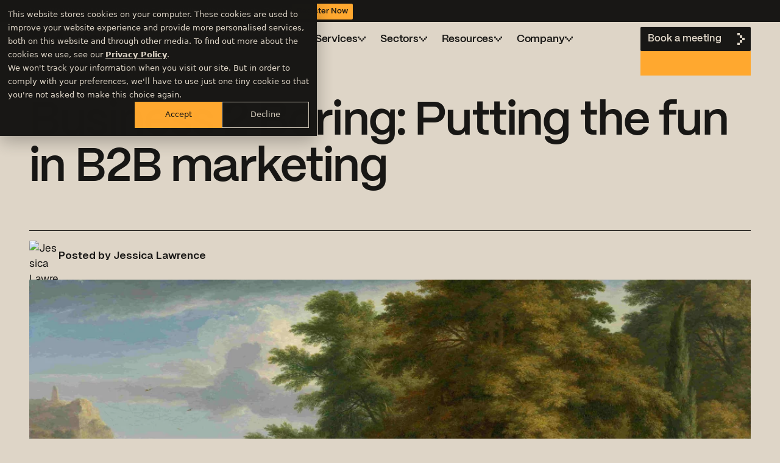

--- FILE ---
content_type: text/html; charset=UTF-8
request_url: https://www.articulatemarketing.com/blog/putting-fun-in-b2b-marketing
body_size: 13825
content:
<!doctype html><html lang="en-gb"><head>
    <meta charset="utf-8">

    
    
      <title>Business 2 Boring: Putting the fun in B2B marketing</title>
    

    
    
      <link rel="shortcut icon" href="https://www.articulatemarketing.com/hubfs/favicon.svg">
    

    
    <meta name="description" content="You’re presenting your brand to other companies so you need a business-like air. But does that mean you can’t have any fun in B2B marketing?">

    
    
    <meta name="viewport" content="width=device-width, initial-scale=1">

    
    <meta property="og:description" content="You’re presenting your brand to other companies so you need a business-like air. But does that mean you can’t have any fun in B2B marketing?">
    <meta property="og:title" content="Business 2 Boring: Putting the fun in B2B marketing">
    <meta name="twitter:description" content="You’re presenting your brand to other companies so you need a business-like air. But does that mean you can’t have any fun in B2B marketing?">
    <meta name="twitter:title" content="Business 2 Boring: Putting the fun in B2B marketing">

    

    
  <style>
    :root {
      --nav-main-height: 56px;
      --nav-secondary-height: 36px;
      --nav-height: var(--nav-main-height);

      @media (min-width: 1200px) {
        --nav-main-height: 72px;
        --nav-height: calc(var(--nav-main-height) + var(--nav-secondary-height));
      }
    }
  </style>


            <link rel="preload" as="image" href="https://www.articulatemarketing.com/hubfs/europeana-KG61l7RNWBs-unsplash%201%20(1)-1.jpg" fetchpriority="high">
          
    <style>
a.cta_button{-moz-box-sizing:content-box !important;-webkit-box-sizing:content-box !important;box-sizing:content-box !important;vertical-align:middle}.hs-breadcrumb-menu{list-style-type:none;margin:0px 0px 0px 0px;padding:0px 0px 0px 0px}.hs-breadcrumb-menu-item{float:left;padding:10px 0px 10px 10px}.hs-breadcrumb-menu-divider:before{content:'›';padding-left:10px}.hs-featured-image-link{border:0}.hs-featured-image{float:right;margin:0 0 20px 20px;max-width:50%}@media (max-width: 568px){.hs-featured-image{float:none;margin:0;width:100%;max-width:100%}}.hs-screen-reader-text{clip:rect(1px, 1px, 1px, 1px);height:1px;overflow:hidden;position:absolute !important;width:1px}
</style>

<link rel="stylesheet" href="https://www.articulatemarketing.com/hubfs/hub_generated/template_assets/1/182139518573/1769536770754/template_index.min.css">
<style>
@font-face {
  font-family: "Geist";
  src: url("https://www.articulatemarketing.com/hubfs/Geist-Regular.ttf") format("truetype");
  font-display: swap;
  font-weight: 400;
}

@font-face {
  font-family: "Geist";
  src: url("https://www.articulatemarketing.com/hubfs/Geist-SemiBold.ttf") format("truetype");
  font-display: swap;
  font-weight: 600;
}
</style>

    

    
<!--  Added by GoogleAnalytics4 integration -->
<script>
var _hsp = window._hsp = window._hsp || [];
window.dataLayer = window.dataLayer || [];
function gtag(){dataLayer.push(arguments);}

var useGoogleConsentModeV2 = true;
var waitForUpdateMillis = 1000;


if (!window._hsGoogleConsentRunOnce) {
  window._hsGoogleConsentRunOnce = true;

  gtag('consent', 'default', {
    'ad_storage': 'denied',
    'analytics_storage': 'denied',
    'ad_user_data': 'denied',
    'ad_personalization': 'denied',
    'wait_for_update': waitForUpdateMillis
  });

  if (useGoogleConsentModeV2) {
    _hsp.push(['useGoogleConsentModeV2'])
  } else {
    _hsp.push(['addPrivacyConsentListener', function(consent){
      var hasAnalyticsConsent = consent && (consent.allowed || (consent.categories && consent.categories.analytics));
      var hasAdsConsent = consent && (consent.allowed || (consent.categories && consent.categories.advertisement));

      gtag('consent', 'update', {
        'ad_storage': hasAdsConsent ? 'granted' : 'denied',
        'analytics_storage': hasAnalyticsConsent ? 'granted' : 'denied',
        'ad_user_data': hasAdsConsent ? 'granted' : 'denied',
        'ad_personalization': hasAdsConsent ? 'granted' : 'denied'
      });
    }]);
  }
}

gtag('js', new Date());
gtag('set', 'developer_id.dZTQ1Zm', true);
gtag('config', 'G-Y501GW3LXB');
</script>
<script async src="https://www.googletagmanager.com/gtag/js?id=G-Y501GW3LXB"></script>

<!-- /Added by GoogleAnalytics4 integration -->


<script type="application/ld+json">
{
  "@context": "https://schema.org",
  "@type": "Corporation",
  
     "mainEntityOfPage":{
          "@type":"WebPage",
          "@id":"https://www.articulatemarketing.com/blog/putting-fun-in-b2b-marketing",
          "description": "You’re presenting your brand to other companies so you need a business-like air. But does that mean you can’t have any fun in B2B marketing?"
     },
  
  "name": "Articulate Marketing",
  "url": "https://www.articulatemarketing.com",
  "logo": "https://www.articulatemarketing.com/hubfs/favicon.svg",
  "alternateName": "Articulate",
  "sameAs": [
    "https://twitter.com/wearearticulate",
    "https://www.facebook.com/ArticulateMarketing",
    "https://www.linkedin.com/company/articulate-marketing",
    "https://www.instagram.com/wearearticulate/"
  ],
  "description": "Inbound marketing and websites for ambitious B2B technology companies.",
  "contactPoint": [
    {
      "@type": "ContactPoint",
      "telephone": "+442031417887",
      "contactType": "sales",
      "email": "ceo@articulatemarketing.com",
	  "areaServed": ["US","GB","CA","150"],
      "availableLanguage": "en"
    }
  ]
}
</script>
<link rel="amphtml" href="https://www.articulatemarketing.com/blog/putting-fun-in-b2b-marketing?hs_amp=true">

<meta property="og:image" content="https://www.articulatemarketing.com/hubfs/europeana-KG61l7RNWBs-unsplash%201%20(1)-1.jpg">
<meta property="og:image:width" content="6000">
<meta property="og:image:height" content="4356">
<meta property="og:image:alt" content="a painting of a sunny woodland scene with a temple in the background">
<meta name="twitter:image" content="https://www.articulatemarketing.com/hubfs/europeana-KG61l7RNWBs-unsplash%201%20(1)-1.jpg">
<meta name="twitter:image:alt" content="a painting of a sunny woodland scene with a temple in the background">

<meta property="og:url" content="https://www.articulatemarketing.com/blog/putting-fun-in-b2b-marketing">
<meta name="twitter:card" content="summary_large_image">

<link rel="canonical" href="https://www.articulatemarketing.com/blog/putting-fun-in-b2b-marketing">
<script type="application/ld+json">
 {
     "@context": "https://schema.org",
     "@type": "BlogPosting",
     "mainEntityOfPage":{
        "@type":"WebPage",
        "@id":"https://www.articulatemarketing.com/blog/putting-fun-in-b2b-marketing"
     },
     "headline": "Business 2 Boring: Putting the fun in B2B marketing",
     "image": {
          "@type": "ImageObject",
          "url": "https://289742.fs1.hubspotusercontent-na1.net/hubfs/289742/europeana-KG61l7RNWBs-unsplash%201%20%281%29-1.jpg"
     },
     "datePublished": "2016-03-30 07:00:00",
     "dateModified": "November 25, 2025, 14:23:01",
     "author": {
         "@type": "Person",
         "name": "Jessica Lawrence",
         "url": "https://www.articulatemarketing.com/blog/author/jessica-lawrence"
     },
     "description": "You’re presenting your brand to other companies so you need a business-like air. But does that mean you can’t have any fun in B2B marketing?",
     
     "publisher": {
         "@type": "Organization",
         "name": "Articulate Marketing",
         "logo": {
     		 "@type": "ImageObject",
    		 "url": "https://www.articulatemarketing.com/hubfs/Articulate%20Marketing%20logo.png"           
             }
     	 }
 }
 </script>
<meta property="og:type" content="article">
<link rel="alternate" type="application/rss+xml" href="https://www.articulatemarketing.com/blog/rss.xml">
<meta name="twitter:domain" content="www.articulatemarketing.com">
<meta name="twitter:site" content="@wearearticulate">

<meta http-equiv="content-language" content="en-gb">






  <meta name="generator" content="HubSpot"></head>

  <body>
    <div class="body-wrapper   hs-content-id-5250803356 hs-blog-post hs-content-path-blog-putting-fun-in-b2b-marketing hs-content-name-business-2-boring-putting-the-fun-in-b2b-marketing hs-blog-name-articulate-marketing-blog hs-blog-id-722536779">
      <div class="overlay"></div>
      
        <div data-global-resource-path="Articulate-24/templates/partials/header.html"><div id="hs_cos_wrapper_Mega_Navigation" class="hs_cos_wrapper hs_cos_wrapper_widget hs_cos_wrapper_type_module" style="" data-hs-cos-general-type="widget" data-hs-cos-type="module">









<div class="Nav__sentinel"></div>












<nav class="Nav">
  
    <div class="NavSecondary">
      <div class="wrapper">
        <div class="NavSecondary--row">
          
            <div class="NavSecondary__PSA--desktop">
              <div class="NavSecondary__PSA-text"><p><span style="font-weight: bold;">New Webinar</span> - Martech Tools in Sustainability: Which Make the Top 10?</p></div>
              
                <div class="NavSecondary__PSA--cta">
                  <span id="hs_cos_wrapper_Mega_Navigation_" class="hs_cos_wrapper hs_cos_wrapper_widget hs_cos_wrapper_type_cta" style="" data-hs-cos-general-type="widget" data-hs-cos-type="cta"><div class="hs-web-interactive-inline" style="" data-hubspot-wrapper-cta-id="205633855923"> 
 <a href="https://cta-service-cms2.hubspot.com/web-interactives/public/v1/track/click?encryptedPayload=AVxigLIg6ztBvpDB7tAP5lLqJZoX7VFT9ZYPe2Sm5LkGlVtS4hSWycyzCB%2FLHLCbghSfWajZlwgxNHzBRssCvCVgg28aT69kYBJD32gl0OAeliO8GWkMvzPXtB%2FA2YX9pI8ARqZh%2BdcAHMtYB3AiGRACxulB%2BDSE3wgusjndZX62cI9MP2qKasI6SmAJqYsgTmPS5gBEau5%2F8Z%2BuAzg039EAWkB%2B0k8G5vZJKw%3D%3D&amp;portalId=289742" class="hs-inline-web-interactive-205633855923   " data-hubspot-cta-id="205633855923"> Register Now </a> 
</div></span>
                </div>
              
            </div>
          
          <div class="NavSecondaryMenu--desktop">
            
  

          </div>
        </div>
      </div>
    </div>
  

  <div class="NavMain">
    <div class="wrapper">
      <div class="NavMain--row">
        
  <a class="Nav__logo" href="/" aria-label="Articulate Marketing">
    <svg width="434" height="72" viewbox="0 0 434 72" fill="none" xmlns="http://www.w3.org/2000/svg">
      <title id="logo-title">Articulate Marketing</title>
      <path fill-rule="evenodd" clip-rule="evenodd" d="M72 0H0V72H72V0ZM49.931 15C46.0431 15 42.8621 18.1628 42.8621 22.0285C42.8621 25.8942 46.0431 29.057 49.931 29.057C53.819 29.057 57 25.8942 57 22.0285C57 18.1628 53.819 15 49.931 15ZM33.1076 55.9995C40.3108 56.1125 47.4015 34.9946 42.2242 29.7998C37.0469 24.6051 16 31.6067 16 38.7213C16 41.3187 17.3506 43.5773 20.1644 43.8031C26.2421 44.2549 28.1554 47.7557 28.1554 51.8211C28.1554 54.6444 30.519 55.9995 33.1076 55.9995Z" fill="#181715" />
      <path d="M394.074 42.326C394.074 29.674 402.056 21.4653 414.256 21.4653C425.101 21.4653 433.536 28.8456 433.536 43.0038L433.611 45.1877H405.37C405.746 51.2878 408.985 54.9779 414.256 54.9779C417.645 54.9779 420.733 53.0199 422.089 49.8569L433.008 50.6853C430.598 58.3668 423.294 63.1866 414.256 63.1866C402.056 63.1866 394.074 54.9779 394.074 42.326ZM405.445 38.4099H422.54C421.863 32.1592 418.323 29.674 414.256 29.674C409.361 29.674 406.123 32.9876 405.445 38.4099Z" fill="#181715" />
      <path d="M370.749 13.3319H381.594V22.369H392.137V30.5024H381.594V49.4803C381.594 52.4927 383.176 54.0742 386.037 54.0742H392.213V62.2829H383.929C375.268 62.2829 370.749 57.9903 370.749 49.4803V30.5024H364.348V22.369H370.749V13.3319Z" fill="#181715" />
      <path d="M323.737 34.6444C325.318 26.2098 331.795 21.4653 342.112 21.4653C354.011 21.4653 360.186 27.4148 360.186 38.7864V51.6643C360.186 54.1495 361.241 54.752 362.747 54.752H364.178V62.2829L362.069 62.3582C359.283 62.4335 351.978 62.9607 350.999 56.2582C349.116 60.2496 344.597 63.1866 337.443 63.1866C329.385 63.1866 323.134 58.8187 323.134 51.8149C323.134 44.284 328.707 41.5729 338.271 39.6148L349.266 37.4309C349.266 31.5568 346.932 28.7703 342.037 28.7703C338.121 28.7703 335.56 30.9543 334.732 35.2469L323.737 34.6444ZM334.28 51.4384C334.28 53.9989 336.389 55.9569 340.681 55.9569C345.727 55.9569 349.492 52.1915 349.492 44.8112V44.3593L342.564 45.6396C337.819 46.5433 334.28 47.2211 334.28 51.4384Z" fill="#181715" />
      <path d="M303.254 8.81335H314.098V51.0618C314.098 53.0198 315.153 54.0742 317.035 54.0742H319.972V62.2829H314.023C307.546 62.2829 303.254 58.3668 303.254 51.5137V8.81335Z" fill="#181715" />
      <path d="M297.22 62.2829H287.279L287.129 56.1075C284.945 61.2286 280.502 63.1866 275.38 63.1866C266.795 63.1866 261.825 57.2372 261.825 48.0494V22.369H272.669V44.4346C272.669 50.9865 274.176 54.526 278.845 54.526C283.664 54.526 286.376 50.9865 286.376 44.4346V22.369H297.22V62.2829Z" fill="#181715" />
      <path d="M246.013 37.5062C245.335 32.6111 242.097 29.9753 238.03 29.9753C232.231 29.9753 228.918 34.4938 228.918 42.326C228.918 50.1581 232.231 54.6767 238.03 54.6767C242.323 54.6767 245.561 52.0409 246.239 46.7692L257.46 47.2211C256.33 57.0866 248.423 63.1866 238.03 63.1866C225.755 63.1866 217.772 54.9779 217.772 42.326C217.772 29.674 225.755 21.4653 238.03 21.4653C248.121 21.4653 256.104 27.3395 257.159 36.9037L246.013 37.5062Z" fill="#181715" />
      <path d="M202.689 22.369H213.534V62.2829H202.689V22.369ZM202.539 17.0974V8.81335H213.76V17.0974H202.539Z" fill="#181715" />
      <path d="M176.611 13.3319H187.455V22.369H197.998V30.5024H187.455V49.4803C187.455 52.4927 189.037 54.0742 191.898 54.0742H198.074V62.2829H189.79C181.129 62.2829 176.611 57.9903 176.611 49.4803V30.5024H170.209V22.369H176.611V13.3319Z" fill="#181715" />
      <path d="M142.416 22.369H152.658L152.884 30.3518C154.39 25.0048 157.402 22.369 162.523 22.369H166.213V30.5777H162.448C155.896 30.5777 153.26 33.6654 153.26 39.9161V62.2829H142.416V22.369Z" fill="#181715" />
      <path d="M88 62.2829L107.279 8.81335H119.856L139.135 62.2829H127.989L123.922 50.5346H103.212L99.1458 62.2829H88ZM106.3 41.3469H120.835L113.53 20.185L106.3 41.3469Z" fill="#181715" />
    </svg>
  </a>


        <div class="NavMainMenu--container" data-lenis-prevent>
          <div class="NavMainMenu" data-lenis-prevent>
            
            <div class="NavItem ">
              
                
  
  
  

  <a class="NavItem__label NavItem__label--linked" href="https://www.articulatemarketing.com/difference-engine">
                <span>Difference Engine®</span>
                
                </a>

              

              
            </div>
            
            <div class="NavItem NavItem--parent">
              
                <div class="NavItem__label NavItem__label--unlinked">
                  <span>Services</span>
                  
                    <div class="NavItem__mobile-chevron"></div>
                  
                </div>
              

              
                
  <div class="SubContainer SubContainer--2">
    <div class="SubCol--grid" style="--cols: 2">
      
      <div class="SubCol">
        

        
        <div class="SubBlock SubBlock--simple">
          
            
  
  
  
  
  

  <a class="SimpleLink  " href="https://www.articulatemarketing.com/services/branding">
  
  <div class="SimpleLink__text">
    
      <div class="SimpleLink__title">Branding</div>
    
    
      <div class="SimpleLink__description">Stand out from the crowd</div>
    
  </div>
  </a>

  
  
  
  
  

  <a class="SimpleLink  " href="https://www.articulatemarketing.com/services/websites">
  
  <div class="SimpleLink__text">
    
      <div class="SimpleLink__title">Websites</div>
    
    
      <div class="SimpleLink__description">Turn your website into a growth engine</div>
    
  </div>
  </a>

  
  
  
  
  

  <a class="SimpleLink  " href="https://www.articulatemarketing.com/services/content">
  
  <div class="SimpleLink__text">
    
      <div class="SimpleLink__title">Content</div>
    
    
      <div class="SimpleLink__description">Build credibility and fill your funnel</div>
    
  </div>
  </a>

  
  
  
  
  

  <a class="SimpleLink  " href="https://www.articulatemarketing.com/services/automation">
  
  <div class="SimpleLink__text">
    
      <div class="SimpleLink__title">Automation</div>
    
    
      <div class="SimpleLink__description">Work smarter with HubSpot Automation and AI</div>
    
  </div>
  </a>

  

          
        </div>
        
      </div>
      
      <div class="SubCol">
        

        
        <div class="SubBlock SubBlock--simple">
          
            
  
  
  
  
  

  <a class="SimpleLink  " href="https://www.articulatemarketing.com/services/drive">
  
  <div class="SimpleLink__text">
    
      <div class="SimpleLink__title">Drive</div>
    
    
      <div class="SimpleLink__description">A flexible marketing engine for consistent growth</div>
    
  </div>
  </a>

  
  
  
  
  

  <a class="SimpleLink  " href="https://www.articulatemarketing.com/ai-search">
  
  <div class="SimpleLink__text">
    
      <div class="SimpleLink__title">AI Search</div>
    
    
      <div class="SimpleLink__description">Be found when buyers ask AI for answers</div>
    
  </div>
  </a>

  
  
  
  
  

  <a class="SimpleLink  " href="https://www.articulatemarketing.com/demand-generation">
  
  <div class="SimpleLink__text">
    
      <div class="SimpleLink__title">Demand Generation</div>
    
    
      <div class="SimpleLink__description">Campaigns that actually build pipeline</div>
    
  </div>
  </a>

  

          
        </div>
        
      </div>
      
    </div>

    
  </div>

              
            </div>
            
            <div class="NavItem NavItem--parent">
              
                <div class="NavItem__label NavItem__label--unlinked">
                  <span>Sectors</span>
                  
                    <div class="NavItem__mobile-chevron"></div>
                  
                </div>
              

              
                
  <div class="SubContainer SubContainer--1">
    <div class="SubCol--grid" style="--cols: 1">
      
      <div class="SubCol">
        

        
        <div class="SubBlock SubBlock--simple">
          
            
  
  
  
  
  

  <a class="SimpleLink  align-center" href="https://www.articulatemarketing.com/sectors/health">
  
  <div class="SimpleLink__text">
    
      <div class="SimpleLink__title">Health</div>
    
    
  </div>
  </a>

  
  
  
  
  

  <a class="SimpleLink  align-center" href="https://www.articulatemarketing.com/sectors/sustainability">
  
  <div class="SimpleLink__text">
    
      <div class="SimpleLink__title">Sustainability</div>
    
    
  </div>
  </a>

  
  
  
  
  

  <a class="SimpleLink  align-center" href="https://www.articulatemarketing.com/sectors/technology">
  
  <div class="SimpleLink__text">
    
      <div class="SimpleLink__title">Technology</div>
    
    
  </div>
  </a>

  

          
        </div>
        
      </div>
      
    </div>

    
  </div>

              
            </div>
            
            <div class="NavItem NavItem--parent">
              
                <div class="NavItem__label NavItem__label--unlinked">
                  <span>Resources</span>
                  
                    <div class="NavItem__mobile-chevron"></div>
                  
                </div>
              

              
                
  <div class="SubContainer SubContainer--1">
    <div class="SubCol--grid" style="--cols: 1">
      
      <div class="SubCol">
        

        
        <div class="SubBlock SubBlock--simple">
          
            
  
  
  
  
  

  <a class="SimpleLink  align-center" href="https://www.articulatemarketing.com/work">
  
  <div class="SimpleLink__text">
    
      <div class="SimpleLink__title">Portfolio</div>
    
    
  </div>
  </a>

  
  
  
  
  

  <a class="SimpleLink  align-center" href="https://www.articulatemarketing.com/blog">
  
  <div class="SimpleLink__text">
    
      <div class="SimpleLink__title">Blog</div>
    
    
  </div>
  </a>

  
  
  
  
  

  <a class="SimpleLink  align-center" href="https://www.articulatemarketing.com/resources">
  
  <div class="SimpleLink__text">
    
      <div class="SimpleLink__title">Resource hub</div>
    
    
  </div>
  </a>

  
  
  
  
  

  <a class="SimpleLink  align-center" href="https://www.articulatemarketing.com/webinars">
  
  <div class="SimpleLink__text">
    
      <div class="SimpleLink__title">Webinars</div>
    
    
  </div>
  </a>

  

          
        </div>
        
      </div>
      
    </div>

    
  </div>

              
            </div>
            
            <div class="NavItem NavItem--parent">
              
                <div class="NavItem__label NavItem__label--unlinked">
                  <span>Company</span>
                  
                    <div class="NavItem__mobile-chevron"></div>
                  
                </div>
              

              
                
  <div class="SubContainer SubContainer--1">
    <div class="SubCol--grid" style="--cols: 1">
      
      <div class="SubCol">
        

        
        <div class="SubBlock SubBlock--simple">
          
            
  
  
  
  
  

  <a class="SimpleLink  align-center" href="https://www.articulatemarketing.com/about-us">
  
  <div class="SimpleLink__text">
    
      <div class="SimpleLink__title">About</div>
    
    
  </div>
  </a>

  
  
  
  
  

  <a class="SimpleLink  align-center" href="https://www.articulatemarketing.com/careers">
  
  <div class="SimpleLink__text">
    
      <div class="SimpleLink__title">Careers</div>
    
    
  </div>
  </a>

  
  
  
  
  

  <a class="SimpleLink  align-center" href="https://www.articulatemarketing.com/client-charter">
  
  <div class="SimpleLink__text">
    
      <div class="SimpleLink__title">Client charter</div>
    
    
  </div>
  </a>

  

          
        </div>
        
      </div>
      
    </div>

    
  </div>

              
            </div>
            
          </div>

          

            
              <div class="NavSecondary__PSA--mobile">
                <div class="NavSecondary__PSA-text"><p><span style="font-weight: bold;">New Webinar</span> - Martech Tools in Sustainability: Which Make the Top 10?</p></div>
                
                  <div class="NavSecondary__PSA--cta">
                    <span id="hs_cos_wrapper_Mega_Navigation_" class="hs_cos_wrapper hs_cos_wrapper_widget hs_cos_wrapper_type_cta" style="" data-hs-cos-general-type="widget" data-hs-cos-type="cta"><div class="hs-web-interactive-inline" style="" data-hubspot-wrapper-cta-id="205633855923"> 
 <a href="https://cta-service-cms2.hubspot.com/web-interactives/public/v1/track/click?encryptedPayload=AVxigLIg6ztBvpDB7tAP5lLqJZoX7VFT9ZYPe2Sm5LkGlVtS4hSWycyzCB%2FLHLCbghSfWajZlwgxNHzBRssCvCVgg28aT69kYBJD32gl0OAeliO8GWkMvzPXtB%2FA2YX9pI8ARqZh%2BdcAHMtYB3AiGRACxulB%2BDSE3wgusjndZX62cI9MP2qKasI6SmAJqYsgTmPS5gBEau5%2F8Z%2BuAzg039EAWkB%2B0k8G5vZJKw%3D%3D&amp;portalId=289742" class="hs-inline-web-interactive-205633855923   " data-hubspot-cta-id="205633855923"> Register Now </a> 
</div></span>
                  </div>
                
              </div>
            

            
          
        </div>

        <div class="Nav--right">
          
            <div class="NavCTA NavCTA--desktop">
              
  
  
  

  

    

    <div class="Button Button--Button">
      
      
        <span id="hs_cos_wrapper_Mega_Navigation_" class="hs_cos_wrapper hs_cos_wrapper_widget hs_cos_wrapper_type_cta" style="" data-hs-cos-general-type="widget" data-hs-cos-type="cta"><div class="hs-web-interactive-inline" style="" data-hubspot-wrapper-cta-id="199207217544"> 
 <a href="https://cta-service-cms2.hubspot.com/web-interactives/public/v1/track/click?encryptedPayload=AVxigLKIhRcGB%2Bgr%2FInnTu5gD9HrTRE5uoilVJQv7WqmhamrKq69dOlKSuezUVOO0OqTiBfQoyY8EQBceH%2B2L9%2F0nW5kcgafn8pRZrkrZ%2BFc2le0H3Dbl8sw51EIYIarLsJn9wOlxONv%2Bt1rkLXr1HPCFhSYyA%2BaJyLfzqICk0SZvVh6wrMCA6dsPa96PcjszV0%3D&amp;portalId=289742" class="hs-inline-web-interactive-199207217544   " data-hubspot-cta-id="199207217544"> Book a meeting </a> 
</div></span>
      

      
      <div class="Button__icon">

  

  

  <svg class="BitArrow" width="96" height="160" viewbox="0 0 96 160" fill="none" xmlns="http://www.w3.org/2000/svg">
    <rect class="bit bit-1" width="32" height="32" fill="var(--colour-beige" />
    <rect class="bit bit-2" x="32" y="32" width="32" height="32" fill="var(--colour-beige" />
    <rect class="bit bit-3" x="64" y="64" width="32" height="32" fill="var(--colour-beige" />
    <rect class="bit bit-4" x="32" y="96" width="32" height="32" fill="var(--colour-beige" />
    <rect class="bit bit-5" y="128" width="32" height="32" fill="var(--colour-beige" />
  </svg>

</div>
    </div>
  

            </div>
          

          <button class="NavToggle" aria-label="Toggle navigation menu" aria-expanded="false" aria-controls="main-navigation">
            <div class="NavToggle__icon" aria-hidden="true">
              <svg width="80" height="80" viewbox="0 0 80 80" fill="none" xmlns="http://www.w3.org/2000/svg">
                <rect x="64" y="64" width="16" height="16" fill="#181715" />
                <rect x="32" y="64" width="16" height="16" fill="#181715" />
                <rect y="64" width="16" height="16" fill="#181715" />
                <rect x="64" y="32" width="16" height="16" fill="#181715" />
                <rect x="32" y="32" width="16" height="16" fill="#181715" />
                <rect y="32" width="16" height="16" fill="#181715" />
                <rect x="64" width="16" height="16" fill="#181715" />
                <rect x="32" width="16" height="16" fill="#181715" />
                <rect width="16" height="16" fill="#181715" />
              </svg>
            </div>
          </button>
        </div>
      </div>
    </div>
  </div>
</nav></div></div>
      

      
      
  <div class="BlogPost">
    <div class="wrapper">
      <div class="BlogPost--row row">
        <div class="BlogPostHeader">
          

  <div class="PostHeader">
    <div class="PostHeader--top">
      
      
        <div class="PostHeader__tags">
          
          <div class="TagRow">
            
            
              <a class="PostHeader__tag" href="https://www.articulatemarketing.com/blog/topic/how-to-do-marketing">
  

  <div class="Tag">
    
      <span class="Tag__label">How to do marketing</span>
    
  </div>
</a>
            
            
          </div>
        </div>
      
    </div>

    <div class="PostHeader--bottom">
      <h1 class="PostHeader__title">Business 2 Boring: Putting the fun in B2B marketing</h1>

      
      <div class="PostHeader__meta">
        <a class="PostHeader__author" href="https://www.articulatemarketing.com/blog/author/jessica-lawrence">
          
            <img width="64" height="64" loading="eager" src="https://app.hubspot.com/settings/avatar/35ac523652d43827480c28e18b1b4477" alt="Jessica Lawrence" class="PostHeader__avatar">
          
          Posted by
          Jessica Lawrence
        </a>

        <div class="PostHeader__dates"></div>
      </div>

      
    </div>
  </div>


        </div>

        

          

          <div class="BlogPost__featured-image">
            <img width="1600" height="800" style="aspect-ratio: 16 / 8" loading="eager" decoding="async" fetchpriority="high" src="https://www.articulatemarketing.com/hs-fs/hubfs/europeana-KG61l7RNWBs-unsplash%201%20(1)-1.jpg?width=1600&amp;height=800&amp;name=europeana-KG61l7RNWBs-unsplash%201%20(1)-1.jpg" alt="a painting of a sunny woodland scene with a temple in the background" srcset="https://www.articulatemarketing.com/hs-fs/hubfs/europeana-KG61l7RNWBs-unsplash%201%20(1)-1.jpg?width=800&amp;height=400&amp;name=europeana-KG61l7RNWBs-unsplash%201%20(1)-1.jpg 800w, https://www.articulatemarketing.com/hs-fs/hubfs/europeana-KG61l7RNWBs-unsplash%201%20(1)-1.jpg?width=1600&amp;height=800&amp;name=europeana-KG61l7RNWBs-unsplash%201%20(1)-1.jpg 1600w, https://www.articulatemarketing.com/hs-fs/hubfs/europeana-KG61l7RNWBs-unsplash%201%20(1)-1.jpg?width=2400&amp;height=1200&amp;name=europeana-KG61l7RNWBs-unsplash%201%20(1)-1.jpg 2400w, https://www.articulatemarketing.com/hs-fs/hubfs/europeana-KG61l7RNWBs-unsplash%201%20(1)-1.jpg?width=3200&amp;height=1600&amp;name=europeana-KG61l7RNWBs-unsplash%201%20(1)-1.jpg 3200w, https://www.articulatemarketing.com/hs-fs/hubfs/europeana-KG61l7RNWBs-unsplash%201%20(1)-1.jpg?width=4000&amp;height=2000&amp;name=europeana-KG61l7RNWBs-unsplash%201%20(1)-1.jpg 4000w, https://www.articulatemarketing.com/hs-fs/hubfs/europeana-KG61l7RNWBs-unsplash%201%20(1)-1.jpg?width=4800&amp;height=2400&amp;name=europeana-KG61l7RNWBs-unsplash%201%20(1)-1.jpg 4800w" sizes="(max-width: 1600px) 100vw, 1600px">
          </div>
        

        <div class="BlogPost--content">
          <div class="BlogPostSidebar">
            <div class="BlogPostSidebar--sticky">
              <div class="BlogPostSidebar__card">
                






              </div>
            </div>
          </div>

          <article class="BlogPost__article">
            <span id="hs_cos_wrapper_post_body" class="hs_cos_wrapper hs_cos_wrapper_meta_field hs_cos_wrapper_type_rich_text" style="" data-hs-cos-general-type="meta_field" data-hs-cos-type="rich_text"><p><span style="letter-spacing: 0.2px; text-transform: initial; background-color: transparent;">When did </span><strong style="letter-spacing: 0.2px; text-transform: initial; background-color: transparent;">business-like</strong><span style="letter-spacing: 0.2px; text-transform: initial; background-color: transparent;"> become synonymous with </span><strong style="letter-spacing: 0.2px; text-transform: initial; background-color: transparent;">boring</strong><span style="letter-spacing: 0.2px; text-transform: initial; background-color: transparent;">?</span></p>
<!--more-->
<p>Sure you’re presenting your brand to other companies and you need&nbsp;a business-like air. You have to appear reliable and as an authority in your field. <strong>But does that mean you can’t have any fun in B2B marketing?</strong></p>
<p>We get it; <a href="https://www.business.com/articles/ecommerce-marketing-strategy/">the average order value for B2B companies is $491</a> (£344), more than three-times that of B2C which is $147 (£103). B2B companies are asking their clients for more money than B2C companies, and the sales cycle is generally longer – replacing software throughout a business is much harder and more costly than choosing a new t-shirt, after all.</p>
<p>As such, you’re not going to wear a daft outfit when meeting the CEO of The Next Big Deal Ltd. You’re not going to run a playful competition on your website where the winner receives a £100 gift voucher for your store. That’s all, shall we say, off-brand.</p>
<p>But just because B2B companies aren’t doing any of the above, <a href="/blog/b2b-tech-companies-got-marketing-right">it doesn’t mean they can’t be fun</a>. Fun is a flexible term and <strong>it’s high time the B2B world started looking at it from a new perspective.</strong></p>
<p></p><div class="hs-cta-embed hs-cta-simple-placeholder hs-cta-embed-198975930806" style="max-width:100%; max-height:100%; width:680px;height:445.546875px" data-hubspot-wrapper-cta-id="198975930806">
  <a href="/hs/cta/wi/redirect?encryptedPayload=AVxigLK%2FofJR8FFJswyfSs86bdEdHmiiPTiZDQLrcbq3iPF60I5VfwpDPTm%2FxUeTuEtsO9Th%2FhQ6S1nc1zK1b6CcmjaoliBEQ%2BxYgrEbqZ97Ang4N3jh9OEl6yxUGuoylG7hhylYMDcjVCRMXZY2o2LV82r5Oso8Fbj4JIWBvILDWuU1qZCn4Qs%2BeB6dggr7uIELUnchqgFZquwXIBY%2BPqJrqdlaTJ3M1AbWWNN9wOhzoQ%3D%3D&amp;webInteractiveContentId=198975930806&amp;portalId=289742" target="_blank" rel="noopener" crossorigin="anonymous">
    <img alt="Three star iconborderless" loading="lazy" src="https://no-cache.hubspot.com/cta/default/289742/interactive-198975930806.png" style="height: 100%; width: 100%; object-fit: fill" onerror="this.style.display='none'">
  </a>
</div>
<p></p>
<h2>Re-branding fun</h2>
<p>The main issue here is with the definition of ‘fun’. <a href="https://www.lexico.com/en/definition/fun">The Oxford Dictionary defines</a> it as ‘behaviour or an activity that is intended purely for amusement and should not be interpreted as having any serious or malicious purpose.’</p>
<p>This doesn’t stretch the definition far enough, though, because something deemed amusing to one person is droll to another. On top of that, <strong>fun has to fit the context of a situation.</strong></p>
<p>When Mr CEO is at home browsing for a new washing machine then he’s a consumer and the B2C tricks work on him. When you’re pitching your B2B product to him during business hours, however, he’s less susceptible to the same tactics. There is a mental shift in Mr CEO’s expectations, and that is where the ‘business-like’ brand presence is born.</p>
<p>So the B2C tricks won’t work in this context, but it doesn’t mean that fun is off the table. Rather, you just can’t wear the same party hat as a B2C company. <strong>You need to find your own fun hat to wear.</strong></p>
<p><a href="/" rel="noopener">Articulate Marketing</a>&nbsp;is a B2B company but we like to think we’ve retained our sense of fun – if you only knew how many cat memes we pass around behind the scenes here. How do we do it? Well, it’s part of our company culture – <strong>we take our work seriously but ourselves not so much.</strong></p>
<p>We endeavour to deliver our content in a way that’s a little different. We bring in the likes of <a href="/blog/tom-hanks-guide-to-remote-working">Tom Hanks</a> and <a href="/blog/marketing-tips-business-growth">Austin Powers</a> to add a witty edge to the topics we cover. Heck, we even have a <a href="/about-us">Chief Feline Officer</a> who likes to participate in a couple of client calls to keep us on track.</p>
<p>Okay, so we’re in the marketing industry and, historically, writers are known to be one slice short of a full fruitcake. Our clients, however, are mostly in the IT space, an arena with a very niche sense of humour that non-techies quite often just don’t get. That doesn’t mean it isn’t there, though. <strong>Humour is relative.</strong></p>
<h2>So can you have fun in B2B marketing?</h2>
<p>Yes. Yes they can and yes they should be. But <strong>be your own brand of fun.</strong> Think about what makes you unique – and we mean really think about it. Your company is full of people and nothing comes in as many varieties as humans.</p>
<p>At Articulate it’s the individuals with all their quirks that make the company fun. We let those human quirks shape our brand, not the industry that we write for. We could squeeze ourselves into the B2B mould but we’d lose everything about the company that sets us apart from the competition.</p>
<p>So why would you do the same? You might force yourself to be less fun because you think that’s what the B2B world demands but you’d shave off everything about your brand that makes you fun.</p>
<p>Ashley at <a href="https://www.themiddlefingerproject.org/nice-brands-finish-last/">The Middle Finger Project</a> spells it out well:</p>
<blockquote>
<p><em>'If you’re constantly buffing yourself down, you might feel more smooth, but smooth isn’t interesting. Smooth is flat. Smooth is dull. Smooth is, for lack of a better word, NICE.'</em></p>
</blockquote>
<p>And we don’t like nice. <strong>We like fun.</strong></p>
<p></p><div class="hs-cta-embed hs-cta-simple-placeholder hs-cta-embed-198975079317" style="max-width:100%; max-height:100%; width:680px;height:462.7734375px" data-hubspot-wrapper-cta-id="198975079317">
  <a href="/hs/cta/wi/redirect?encryptedPayload=AVxigLIh2WOv1RXEDF3tzAYMrUnKPRcZNFDRVGKydA1r%2BlxuzfgkDJvsQnDoQoEALaM34nyoAFaeLiOZkXhbXHnqbpJQsYS6n0HAIAG1rWj2pEfmW9W5Yesi1P%2FGg1yPDMkhbGH81ChSM1zg5Bek%2BxbCTYvl4BMyeni5bPMOKp2b5a2STQYab0t1G6FhXFodEiLjAWNJDzgf16C%2BwI%2FpHz6kh3d55T0nPIOP4FnPkqKqO1T33PVA8CvhfJqULFWobzJomfyRZj4%3D&amp;webInteractiveContentId=198975079317&amp;portalId=289742" target="_blank" rel="noopener" crossorigin="anonymous">
    <img alt="Group 1485" loading="lazy" src="https://no-cache.hubspot.com/cta/default/289742/interactive-198975079317.png" style="height: 100%; width: 100%; object-fit: fill" onerror="this.style.display='none'">
  </a>
</div>
<br><br><!-- end HubSpot Call-to-Action Code --><p></p></span>

            <div class="BlogPost__share">
              


  <div class="SocialShare">
    <div class="SocialShare__title">Share</div>

    <div class="SocialShare__icons">
      

      
      
      <a title="Share on LinkedIn" class="SocialShare__link" href="http://www.linkedin.com/shareArticle?mini=true&amp;url=https://www.articulatemarketing.com/blog/putting-fun-in-b2b-marketing?utm_medium=social&amp;utm_source=LinkedIn" target="_blank" rel="noopener noreferrer">
        <img class="SocialShare__icon" src="https://www.articulatemarketing.com/hubfs/linkedin-1.svg" alt="Share on LinkedIn" width="32" height="32" loading="eager" decoding="async">
      </a>
      
      
      <a title="Share on Facebook" class="SocialShare__link" href="http://www.facebook.com/share.php?u=https://www.articulatemarketing.com/blog/putting-fun-in-b2b-marketing?utm_medium=social&amp;utm_source=Facebook" target="_blank" rel="noopener noreferrer">
        <img class="SocialShare__icon" src="https://www.articulatemarketing.com/hubfs/facebook.svg" alt="Share on Facebook" width="32" height="32" loading="eager" decoding="async">
      </a>
      
      
      <a title="Share on Mail" class="SocialShare__link" href="mailto:?subject=Check%20out%20https://www.articulatemarketing.com/blog/putting-fun-in-b2b-marketing?utm_medium=social&amp;utm_source=Mail%20&amp;body=Check%20out%20https://www.articulatemarketing.com/blog/putting-fun-in-b2b-marketing?utm_medium=social&amp;utm_source=Mail" target="_blank" rel="noopener noreferrer">
        <img class="SocialShare__icon" src="https://www.articulatemarketing.com/hubfs/mail.svg" alt="Share on Mail" width="32" height="32" loading="eager" decoding="async">
      </a>
      

      
        <div title="Copy article link" class="SocialShare__copy">
          <img class="SocialShare__icon SocialShare__icon--copy" src="https://www.articulatemarketing.com/hubfs/copy-link.svg" alt="Copy to clipboard" width="32" height="32" loading="eager" decoding="async">
        </div>
      
    </div>
  </div>


            </div>

            <div class="BlogPostAuthor">
              <div class="BlogPostAuthor--grid">
                
                  <div class="BlogPostAuthor__avatar">
                    <img width="100" height="100" style="aspect-ratio: 1 / 1" loading="lazy" decoding="async" src="https://app.hubspot.com/settings/avatar/35ac523652d43827480c28e18b1b4477" alt="Jessica Lawrence">
                  </div>
                

                <div class="BlogPostAuthor__info">
                  <h5 class="BlogPostAuthor__name">About the Author</h5>
                  <div class="BlogPostAuthor__bio">Senior marketing copywriter and team leader for Articulate Marketing. Expert in copywriting for B2B technology companies.</div>
                </div>
              </div>

              <a class="BlogPostAuthor__link" href="https://www.articulatemarketing.com/blog/author/jessica-lawrence">
                More from
                Jessica Lawrence
                <span>

  

  

  <svg class="BitArrow" width="96" height="160" viewbox="0 0 96 160" fill="none" xmlns="http://www.w3.org/2000/svg">
    <rect class="bit bit-1" width="32" height="32" fill="var(--colour-yellow)" />
    <rect class="bit bit-2" x="32" y="32" width="32" height="32" fill="var(--colour-yellow)" />
    <rect class="bit bit-3" x="64" y="64" width="32" height="32" fill="var(--colour-yellow)" />
    <rect class="bit bit-4" x="32" y="96" width="32" height="32" fill="var(--colour-yellow)" />
    <rect class="bit bit-5" y="128" width="32" height="32" fill="var(--colour-yellow)" />
  </svg>

</span>
              </a>
            </div>
          </article>
        </div>
      </div>

      
      <div class="BlogPostRelated">
        

        <div class="BlogPostRelated__title">
          <a href="https://www.articulatemarketing.com/blog">
            View all articles<span><sup>466</sup></span>
          </a>
        </div>

        <h5 class="BlogPostRelated__subtitle">Related Content</h5>
        <div class="PostGrid">
          

          
  
            

  

  <a href="https://www.articulatemarketing.com/blog/14-tips-for-writing-better-b2b-emails" class="PostCard">
    <div class="PostCard--grid">
      <div class="PostCard--top">
        <div class="PostCard__image">
          <img loading="lazy" width="400" height="250" src="https://www.articulatemarketing.com/hs-fs/hubfs/Fine%20art%20imagery/europeana-KG61l7RNWBs-unsplash%201.jpg?width=400&amp;height=250&amp;name=europeana-KG61l7RNWBs-unsplash%201.jpg" alt="Painting of an ancient town on the edge of a forest with robed people in the foreground." srcset="https://www.articulatemarketing.com/hs-fs/hubfs/Fine%20art%20imagery/europeana-KG61l7RNWBs-unsplash%201.jpg?width=200&amp;height=125&amp;name=europeana-KG61l7RNWBs-unsplash%201.jpg 200w, https://www.articulatemarketing.com/hs-fs/hubfs/Fine%20art%20imagery/europeana-KG61l7RNWBs-unsplash%201.jpg?width=400&amp;height=250&amp;name=europeana-KG61l7RNWBs-unsplash%201.jpg 400w, https://www.articulatemarketing.com/hs-fs/hubfs/Fine%20art%20imagery/europeana-KG61l7RNWBs-unsplash%201.jpg?width=600&amp;height=375&amp;name=europeana-KG61l7RNWBs-unsplash%201.jpg 600w, https://www.articulatemarketing.com/hs-fs/hubfs/Fine%20art%20imagery/europeana-KG61l7RNWBs-unsplash%201.jpg?width=800&amp;height=500&amp;name=europeana-KG61l7RNWBs-unsplash%201.jpg 800w, https://www.articulatemarketing.com/hs-fs/hubfs/Fine%20art%20imagery/europeana-KG61l7RNWBs-unsplash%201.jpg?width=1000&amp;height=625&amp;name=europeana-KG61l7RNWBs-unsplash%201.jpg 1000w, https://www.articulatemarketing.com/hs-fs/hubfs/Fine%20art%20imagery/europeana-KG61l7RNWBs-unsplash%201.jpg?width=1200&amp;height=750&amp;name=europeana-KG61l7RNWBs-unsplash%201.jpg 1200w" sizes="(max-width: 400px) 100vw, 400px">
        </div>

        <div class="PostCard__content">
          <div class="PostCard__text">
            
              <div class="PostCard__tags">
                
    
    

    
      
      <div>
  

  <div class="Tag">
    
      <span class="Tag__label">How to do marketing</span>
    
  </div>
</div>
    
    
  
              </div>
            
            <h3 class="PostCard__title">
              <span>14 tips for writing better B2B emails</span>
            </h3>
            
          </div>
        </div>
      </div>

      
    </div>
  </a>


          

  
            

  

  <a href="https://www.articulatemarketing.com/blog/new-b2b-website-design" class="PostCard">
    <div class="PostCard--grid">
      <div class="PostCard--top">
        <div class="PostCard__image">
          <img loading="lazy" width="400" height="250" src="https://www.articulatemarketing.com/hs-fs/hubfs/Fine%20art%20imagery/Rectangle%202749.jpg?width=400&amp;height=250&amp;name=Rectangle%202749.jpg" alt="Fine art painting with flowers and jug" srcset="https://www.articulatemarketing.com/hs-fs/hubfs/Fine%20art%20imagery/Rectangle%202749.jpg?width=200&amp;height=125&amp;name=Rectangle%202749.jpg 200w, https://www.articulatemarketing.com/hs-fs/hubfs/Fine%20art%20imagery/Rectangle%202749.jpg?width=400&amp;height=250&amp;name=Rectangle%202749.jpg 400w, https://www.articulatemarketing.com/hs-fs/hubfs/Fine%20art%20imagery/Rectangle%202749.jpg?width=600&amp;height=375&amp;name=Rectangle%202749.jpg 600w, https://www.articulatemarketing.com/hs-fs/hubfs/Fine%20art%20imagery/Rectangle%202749.jpg?width=800&amp;height=500&amp;name=Rectangle%202749.jpg 800w, https://www.articulatemarketing.com/hs-fs/hubfs/Fine%20art%20imagery/Rectangle%202749.jpg?width=1000&amp;height=625&amp;name=Rectangle%202749.jpg 1000w, https://www.articulatemarketing.com/hs-fs/hubfs/Fine%20art%20imagery/Rectangle%202749.jpg?width=1200&amp;height=750&amp;name=Rectangle%202749.jpg 1200w" sizes="(max-width: 400px) 100vw, 400px">
        </div>

        <div class="PostCard__content">
          <div class="PostCard__text">
            
              <div class="PostCard__tags">
                
    
    

    
      
      <div>
  

  <div class="Tag">
    
      <span class="Tag__label">How to do marketing</span>
    
  </div>
</div>
    
    
  
              </div>
            
            <h3 class="PostCard__title">
              <span>Is it time for a new B2B website? 11 signs you can’t ignore</span>
            </h3>
            
          </div>
        </div>
      </div>

      
    </div>
  </a>


          

  
            

  

  <a href="https://www.articulatemarketing.com/blog/marketing-agency-or-marketing-person" class="PostCard">
    <div class="PostCard--grid">
      <div class="PostCard--top">
        <div class="PostCard__image">
          <img loading="lazy" width="400" height="250" src="https://www.articulatemarketing.com/hs-fs/hubfs/europeana-BQn5w9KItDY-unsplash%20(1).jpg?width=400&amp;height=250&amp;name=europeana-BQn5w9KItDY-unsplash%20(1).jpg" alt="A classical painting of a sparse landscape and a ruined building with the sun bursting through the clouds." srcset="https://www.articulatemarketing.com/hs-fs/hubfs/europeana-BQn5w9KItDY-unsplash%20(1).jpg?width=200&amp;height=125&amp;name=europeana-BQn5w9KItDY-unsplash%20(1).jpg 200w, https://www.articulatemarketing.com/hs-fs/hubfs/europeana-BQn5w9KItDY-unsplash%20(1).jpg?width=400&amp;height=250&amp;name=europeana-BQn5w9KItDY-unsplash%20(1).jpg 400w, https://www.articulatemarketing.com/hs-fs/hubfs/europeana-BQn5w9KItDY-unsplash%20(1).jpg?width=600&amp;height=375&amp;name=europeana-BQn5w9KItDY-unsplash%20(1).jpg 600w, https://www.articulatemarketing.com/hs-fs/hubfs/europeana-BQn5w9KItDY-unsplash%20(1).jpg?width=800&amp;height=500&amp;name=europeana-BQn5w9KItDY-unsplash%20(1).jpg 800w, https://www.articulatemarketing.com/hs-fs/hubfs/europeana-BQn5w9KItDY-unsplash%20(1).jpg?width=1000&amp;height=625&amp;name=europeana-BQn5w9KItDY-unsplash%20(1).jpg 1000w, https://www.articulatemarketing.com/hs-fs/hubfs/europeana-BQn5w9KItDY-unsplash%20(1).jpg?width=1200&amp;height=750&amp;name=europeana-BQn5w9KItDY-unsplash%20(1).jpg 1200w" sizes="(max-width: 400px) 100vw, 400px">
        </div>

        <div class="PostCard__content">
          <div class="PostCard__text">
            
              <div class="PostCard__tags">
                
    
    

    
      
      <div>
  

  <div class="Tag">
    
      <span class="Tag__label">How to do marketing</span>
    
  </div>
</div>
    
    
  
              </div>
            
            <h3 class="PostCard__title">
              <span>Should you hire a marketing agency or a marketing person?</span>
            </h3>
            
          </div>
        </div>
      </div>

      
    </div>
  </a>


          

  
            

  

  <a href="https://www.articulatemarketing.com/blog/optimise-your-pay-per-click-campaign" class="PostCard">
    <div class="PostCard--grid">
      <div class="PostCard--top">
        <div class="PostCard__image">
          <img loading="lazy" width="400" height="250" src="https://www.articulatemarketing.com/hs-fs/hubfs/Fine%20art%20imagery/europeana-BQn5w9KItDY-unsplash.jpg?width=400&amp;height=250&amp;name=europeana-BQn5w9KItDY-unsplash.jpg" alt="Fine art painting of the sky featuring clouds" srcset="https://www.articulatemarketing.com/hs-fs/hubfs/Fine%20art%20imagery/europeana-BQn5w9KItDY-unsplash.jpg?width=200&amp;height=125&amp;name=europeana-BQn5w9KItDY-unsplash.jpg 200w, https://www.articulatemarketing.com/hs-fs/hubfs/Fine%20art%20imagery/europeana-BQn5w9KItDY-unsplash.jpg?width=400&amp;height=250&amp;name=europeana-BQn5w9KItDY-unsplash.jpg 400w, https://www.articulatemarketing.com/hs-fs/hubfs/Fine%20art%20imagery/europeana-BQn5w9KItDY-unsplash.jpg?width=600&amp;height=375&amp;name=europeana-BQn5w9KItDY-unsplash.jpg 600w, https://www.articulatemarketing.com/hs-fs/hubfs/Fine%20art%20imagery/europeana-BQn5w9KItDY-unsplash.jpg?width=800&amp;height=500&amp;name=europeana-BQn5w9KItDY-unsplash.jpg 800w, https://www.articulatemarketing.com/hs-fs/hubfs/Fine%20art%20imagery/europeana-BQn5w9KItDY-unsplash.jpg?width=1000&amp;height=625&amp;name=europeana-BQn5w9KItDY-unsplash.jpg 1000w, https://www.articulatemarketing.com/hs-fs/hubfs/Fine%20art%20imagery/europeana-BQn5w9KItDY-unsplash.jpg?width=1200&amp;height=750&amp;name=europeana-BQn5w9KItDY-unsplash.jpg 1200w" sizes="(max-width: 400px) 100vw, 400px">
        </div>

        <div class="PostCard__content">
          <div class="PostCard__text">
            
              <div class="PostCard__tags">
                
    
    

    
      
      <div>
  

  <div class="Tag">
    
      <span class="Tag__label">How to do marketing</span>
    
  </div>
</div>
    
    
  
              </div>
            
            <h3 class="PostCard__title">
              <span>How to optimise your pay-per-click campaign</span>
            </h3>
            
          </div>
        </div>
      </div>

      
    </div>
  </a>


          


        </div>
      </div>
    </div>
  </div>



      
      
        <div data-global-resource-path="Articulate-24/templates/partials/footer.html"><div id="hs_cos_wrapper_footer" class="hs_cos_wrapper hs_cos_wrapper_widget hs_cos_wrapper_type_module" style="" data-hs-cos-general-type="widget" data-hs-cos-type="module">

<footer class="Footer">
  <div class="wrapper">
    <div class="Footer--grid">
      <div class="Footer__logo">

  
  
  
  

  <img src="https://www.articulatemarketing.com/hubfs/raw_assets/public/Articulate-24/images/theme/articulate-marketing-logo-light.svg" alt="Articulate Marketing logo" width="193" height="32" loading="lazy" fetchPriority="auto" decoding="async">

</div>
      <div class="Footer--top">
        
        <div class="FooterCTA" style="--accent: var(--colour-blue)">
          <h4 class="FooterResources__title">
            

  
  
  
  

  <img class="FooterResources__title-icon" src="https://www.articulatemarketing.com/hubfs/raw_assets/public/Articulate-24/images/icons/footer-webinar-icon.svg" alt="Upcoming webinar icon" width="32" height="32" loading="lazy" fetchPriority="auto" decoding="async">


            Upcoming webinar
          </h4>

          <div class="FooterCTACard">
            <div class="FooterCTACard--top">
              <div class="FooterCTACard__tag">
                
                  <div class="FooterCTACard__tag-text">
                    Thursday 29 January
                  </div>
                
              </div>
              <div class="FooterCTACard__text"><h3><span data-token-index="0">Martech Tools in Sustainability: Which Make the Top 10?</span></h3>
<p>We’ve crawled our databases and crunched the numbers. Now, we can reveal the martech sustainability companies use to provide a benchmark for your future planning. We'll also share&nbsp;insights from more than two decades of experience.<span></span></p></div>
            </div>
            <div class="FooterCTACard__button">
  
  
  

  

    

    <div class="Button Button--black">
      
      
        <span id="hs_cos_wrapper_footer_" class="hs_cos_wrapper hs_cos_wrapper_widget hs_cos_wrapper_type_cta" style="" data-hs-cos-general-type="widget" data-hs-cos-type="cta"><div class="hs-web-interactive-inline" style="" data-hubspot-wrapper-cta-id="205633855923"> 
 <a href="https://cta-service-cms2.hubspot.com/web-interactives/public/v1/track/click?encryptedPayload=AVxigLIg6ztBvpDB7tAP5lLqJZoX7VFT9ZYPe2Sm5LkGlVtS4hSWycyzCB%2FLHLCbghSfWajZlwgxNHzBRssCvCVgg28aT69kYBJD32gl0OAeliO8GWkMvzPXtB%2FA2YX9pI8ARqZh%2BdcAHMtYB3AiGRACxulB%2BDSE3wgusjndZX62cI9MP2qKasI6SmAJqYsgTmPS5gBEau5%2F8Z%2BuAzg039EAWkB%2B0k8G5vZJKw%3D%3D&amp;portalId=289742" class="hs-inline-web-interactive-205633855923   " data-hubspot-cta-id="205633855923"> Register Now </a> 
</div></span>
      

      
      <div class="Button__icon">

  

  

  <svg class="BitArrow" width="96" height="160" viewbox="0 0 96 160" fill="none" xmlns="http://www.w3.org/2000/svg">
    <rect class="bit bit-1" width="32" height="32" fill="var(--colour-beige" />
    <rect class="bit bit-2" x="32" y="32" width="32" height="32" fill="var(--colour-beige" />
    <rect class="bit bit-3" x="64" y="64" width="32" height="32" fill="var(--colour-beige" />
    <rect class="bit bit-4" x="32" y="96" width="32" height="32" fill="var(--colour-beige" />
    <rect class="bit bit-5" y="128" width="32" height="32" fill="var(--colour-beige" />
  </svg>

</div>
    </div>
  
</div>
          </div>
        </div>
        
        <div class="FooterCTA" style="--accent: var(--colour-yellow)">
          <h4 class="FooterResources__title">
            

  
  
  
  

  <img class="FooterResources__title-icon" src="https://www.articulatemarketing.com/hubfs/footer-cta-icon.svg" alt="footer-cta-icon" width="15" height="25" loading="lazy" fetchPriority="auto" decoding="async">


            Contact us
          </h4>

          <div class="FooterCTACard">
            <div class="FooterCTACard--top">
              <div class="FooterCTACard__tag">
                
              </div>
              <div class="FooterCTACard__text"><h3>Ready to stand out from the crowd, connect with customers, build trust and inspire action?&nbsp;</h3></div>
            </div>
            <div class="FooterCTACard__button">
  
  
  

  

    

    <div class="Button Button--black">
      
      
        <span id="hs_cos_wrapper_footer_" class="hs_cos_wrapper hs_cos_wrapper_widget hs_cos_wrapper_type_cta" style="" data-hs-cos-general-type="widget" data-hs-cos-type="cta"><div class="hs-web-interactive-inline" style="" data-hubspot-wrapper-cta-id="199207217544"> 
 <a href="https://cta-service-cms2.hubspot.com/web-interactives/public/v1/track/click?encryptedPayload=AVxigLKIhRcGB%2Bgr%2FInnTu5gD9HrTRE5uoilVJQv7WqmhamrKq69dOlKSuezUVOO0OqTiBfQoyY8EQBceH%2B2L9%2F0nW5kcgafn8pRZrkrZ%2BFc2le0H3Dbl8sw51EIYIarLsJn9wOlxONv%2Bt1rkLXr1HPCFhSYyA%2BaJyLfzqICk0SZvVh6wrMCA6dsPa96PcjszV0%3D&amp;portalId=289742" class="hs-inline-web-interactive-199207217544   " data-hubspot-cta-id="199207217544"> Book a meeting </a> 
</div></span>
      

      
      <div class="Button__icon">

  

  

  <svg class="BitArrow" width="96" height="160" viewbox="0 0 96 160" fill="none" xmlns="http://www.w3.org/2000/svg">
    <rect class="bit bit-1" width="32" height="32" fill="var(--colour-beige" />
    <rect class="bit bit-2" x="32" y="32" width="32" height="32" fill="var(--colour-beige" />
    <rect class="bit bit-3" x="64" y="64" width="32" height="32" fill="var(--colour-beige" />
    <rect class="bit bit-4" x="32" y="96" width="32" height="32" fill="var(--colour-beige" />
    <rect class="bit bit-5" y="128" width="32" height="32" fill="var(--colour-beige" />
  </svg>

</div>
    </div>
  
</div>
          </div>
        </div>
        

        
        <div class="FooterResources">
          

          <h4 class="FooterResources__title">
            

  
  
  
  

  <img class="FooterResources__title-icon" src="https://www.articulatemarketing.com/hubfs/raw_assets/public/Articulate-24/images/icons/footer-blog-icon.svg" alt="Latest resources icon" width="32" height="32" loading="lazy" fetchPriority="auto" decoding="async">


            Latest articles
          </h4>

          <div class="FooterResources--list">
            

            <a href="https://www.articulatemarketing.com/blog/do-all-hubspot-websites-look-the-same-heres-the-truth" class="FooterResource">
              <img class="FooterResource__image" width="160" height="100" loading="lazy" decoding="async" style="aspect-ratio: 16 / 10" src="https://www.articulatemarketing.com/hs-fs/hubfs/Fine%20art%20imagery/europeana-LS5StJ4eaSA-unsplash.jpg?width=160&amp;height=100&amp;name=europeana-LS5StJ4eaSA-unsplash.jpg" alt="Do all HubSpot websites look the same? Here’s the truth post thumbnail" srcset="https://www.articulatemarketing.com/hs-fs/hubfs/Fine%20art%20imagery/europeana-LS5StJ4eaSA-unsplash.jpg?width=80&amp;height=50&amp;name=europeana-LS5StJ4eaSA-unsplash.jpg 80w, https://www.articulatemarketing.com/hs-fs/hubfs/Fine%20art%20imagery/europeana-LS5StJ4eaSA-unsplash.jpg?width=160&amp;height=100&amp;name=europeana-LS5StJ4eaSA-unsplash.jpg 160w, https://www.articulatemarketing.com/hs-fs/hubfs/Fine%20art%20imagery/europeana-LS5StJ4eaSA-unsplash.jpg?width=240&amp;height=150&amp;name=europeana-LS5StJ4eaSA-unsplash.jpg 240w, https://www.articulatemarketing.com/hs-fs/hubfs/Fine%20art%20imagery/europeana-LS5StJ4eaSA-unsplash.jpg?width=320&amp;height=200&amp;name=europeana-LS5StJ4eaSA-unsplash.jpg 320w, https://www.articulatemarketing.com/hs-fs/hubfs/Fine%20art%20imagery/europeana-LS5StJ4eaSA-unsplash.jpg?width=400&amp;height=250&amp;name=europeana-LS5StJ4eaSA-unsplash.jpg 400w, https://www.articulatemarketing.com/hs-fs/hubfs/Fine%20art%20imagery/europeana-LS5StJ4eaSA-unsplash.jpg?width=480&amp;height=300&amp;name=europeana-LS5StJ4eaSA-unsplash.jpg 480w" sizes="(max-width: 160px) 100vw, 160px">
              <div class="FooterResource__title">
                <h4 class="FooterResource__headline">Do all HubSpot websites look the same? Here’s the truth</h4>
                <span>

  

  

  <svg class="BitArrow" width="96" height="160" viewbox="0 0 96 160" fill="none" xmlns="http://www.w3.org/2000/svg">
    <rect class="bit bit-1" width="32" height="32" fill="var(--colour-beige-dark)" />
    <rect class="bit bit-2" x="32" y="32" width="32" height="32" fill="var(--colour-beige-dark)" />
    <rect class="bit bit-3" x="64" y="64" width="32" height="32" fill="var(--colour-beige-dark)" />
    <rect class="bit bit-4" x="32" y="96" width="32" height="32" fill="var(--colour-beige-dark)" />
    <rect class="bit bit-5" y="128" width="32" height="32" fill="var(--colour-beige-dark)" />
  </svg>

</span>
              </div>
            </a>
            

            <a href="https://www.articulatemarketing.com/blog/how-to-create-a-brand-voice-that-will-bring-your-marketing-to-life" class="FooterResource">
              <img class="FooterResource__image" width="160" height="100" loading="lazy" decoding="async" style="aspect-ratio: 16 / 10" src="https://www.articulatemarketing.com/hs-fs/hubfs/Fine%20art%20imagery/Rectangle%202747.jpg?width=160&amp;height=100&amp;name=Rectangle%202747.jpg" alt="How to create a brand voice that will bring your marketing to life post thumbnail" srcset="https://www.articulatemarketing.com/hs-fs/hubfs/Fine%20art%20imagery/Rectangle%202747.jpg?width=80&amp;height=50&amp;name=Rectangle%202747.jpg 80w, https://www.articulatemarketing.com/hs-fs/hubfs/Fine%20art%20imagery/Rectangle%202747.jpg?width=160&amp;height=100&amp;name=Rectangle%202747.jpg 160w, https://www.articulatemarketing.com/hs-fs/hubfs/Fine%20art%20imagery/Rectangle%202747.jpg?width=240&amp;height=150&amp;name=Rectangle%202747.jpg 240w, https://www.articulatemarketing.com/hs-fs/hubfs/Fine%20art%20imagery/Rectangle%202747.jpg?width=320&amp;height=200&amp;name=Rectangle%202747.jpg 320w, https://www.articulatemarketing.com/hs-fs/hubfs/Fine%20art%20imagery/Rectangle%202747.jpg?width=400&amp;height=250&amp;name=Rectangle%202747.jpg 400w, https://www.articulatemarketing.com/hs-fs/hubfs/Fine%20art%20imagery/Rectangle%202747.jpg?width=480&amp;height=300&amp;name=Rectangle%202747.jpg 480w" sizes="(max-width: 160px) 100vw, 160px">
              <div class="FooterResource__title">
                <h4 class="FooterResource__headline">How to create a brand voice that will bring your marketing to life</h4>
                <span>

  

  

  <svg class="BitArrow" width="96" height="160" viewbox="0 0 96 160" fill="none" xmlns="http://www.w3.org/2000/svg">
    <rect class="bit bit-1" width="32" height="32" fill="var(--colour-beige-dark)" />
    <rect class="bit bit-2" x="32" y="32" width="32" height="32" fill="var(--colour-beige-dark)" />
    <rect class="bit bit-3" x="64" y="64" width="32" height="32" fill="var(--colour-beige-dark)" />
    <rect class="bit bit-4" x="32" y="96" width="32" height="32" fill="var(--colour-beige-dark)" />
    <rect class="bit bit-5" y="128" width="32" height="32" fill="var(--colour-beige-dark)" />
  </svg>

</span>
              </div>
            </a>
            

            <a href="https://www.articulatemarketing.com/blog/how-to-create-and-run-a-webinar-campaign" class="FooterResource">
              <img class="FooterResource__image" width="160" height="100" loading="lazy" decoding="async" style="aspect-ratio: 16 / 10" src="https://www.articulatemarketing.com/hs-fs/hubfs/Fine%20art%20imagery%20(GLASS)/letters.webp?width=160&amp;height=100&amp;name=letters.webp" alt="How to create and run a webinar campaign post thumbnail" srcset="https://www.articulatemarketing.com/hs-fs/hubfs/Fine%20art%20imagery%20(GLASS)/letters.webp?width=80&amp;height=50&amp;name=letters.webp 80w, https://www.articulatemarketing.com/hs-fs/hubfs/Fine%20art%20imagery%20(GLASS)/letters.webp?width=160&amp;height=100&amp;name=letters.webp 160w, https://www.articulatemarketing.com/hs-fs/hubfs/Fine%20art%20imagery%20(GLASS)/letters.webp?width=240&amp;height=150&amp;name=letters.webp 240w, https://www.articulatemarketing.com/hs-fs/hubfs/Fine%20art%20imagery%20(GLASS)/letters.webp?width=320&amp;height=200&amp;name=letters.webp 320w, https://www.articulatemarketing.com/hs-fs/hubfs/Fine%20art%20imagery%20(GLASS)/letters.webp?width=400&amp;height=250&amp;name=letters.webp 400w, https://www.articulatemarketing.com/hs-fs/hubfs/Fine%20art%20imagery%20(GLASS)/letters.webp?width=480&amp;height=300&amp;name=letters.webp 480w" sizes="(max-width: 160px) 100vw, 160px">
              <div class="FooterResource__title">
                <h4 class="FooterResource__headline">How to create and run a webinar campaign</h4>
                <span>

  

  

  <svg class="BitArrow" width="96" height="160" viewbox="0 0 96 160" fill="none" xmlns="http://www.w3.org/2000/svg">
    <rect class="bit bit-1" width="32" height="32" fill="var(--colour-beige-dark)" />
    <rect class="bit bit-2" x="32" y="32" width="32" height="32" fill="var(--colour-beige-dark)" />
    <rect class="bit bit-3" x="64" y="64" width="32" height="32" fill="var(--colour-beige-dark)" />
    <rect class="bit bit-4" x="32" y="96" width="32" height="32" fill="var(--colour-beige-dark)" />
    <rect class="bit bit-5" y="128" width="32" height="32" fill="var(--colour-beige-dark)" />
  </svg>

</span>
              </div>
            </a>
            
          </div>
        </div>
      </div>

      <div class="Footer--middle">
        <div class="FooterSocials">
          <h5 class="FooterSocials__title Footer--middle-title">
            Follow us
          </h5>
          <div class="FooterSocials--list">
            
            
  
  
  

  <a class="FooterSocials__item" href="https://www.linkedin.com/company/articulate-marketing/" target="_blank" rel="nofollow noopener">
            

  
  
  
  

  <img src="https://www.articulatemarketing.com/hubfs/Subtract.svg" alt="Subtract" width="24" height="24" loading="lazy" fetchPriority="auto" decoding="async">


            </a>

            
            
  
  
  

  <a class="FooterSocials__item" href="https://www.instagram.com/wearearticulate/" target="_blank" rel="nofollow noopener">
            

  
  
  
  

  <img src="https://www.articulatemarketing.com/hubfs/Subtract-2.svg" alt="Subtract-2" width="24" height="24" loading="lazy" fetchPriority="auto" decoding="async">


            </a>

            
          </div>
        </div>
        <div class="Footer--middle-right">
          <h5 class="FooterMenus__title Footer--middle-title">
            Directory
          </h5>
          <div class="FooterMenus" style="--cols: 4">
            
              
              <div class="FooterMenus__item">
                <span id="hs_cos_wrapper_footer_" class="hs_cos_wrapper hs_cos_wrapper_widget hs_cos_wrapper_type_menu" style="" data-hs-cos-general-type="widget" data-hs-cos-type="menu"><div id="hs_menu_wrapper_footer_" class="hs-menu-wrapper active-branch flyouts hs-menu-flow-horizontal" role="navigation" data-sitemap-name="default" data-menu-id="182141804693" aria-label="Navigation Menu">
 <ul role="menu">
  <li class="hs-menu-item hs-menu-depth-1" role="none"><a href="https://www.articulatemarketing.com/difference-engine" role="menuitem">Difference Engine®</a></li>
 </ul>
</div></span>
              </div>
              
              <div class="FooterMenus__item">
                <span id="hs_cos_wrapper_footer_" class="hs_cos_wrapper hs_cos_wrapper_widget hs_cos_wrapper_type_menu" style="" data-hs-cos-general-type="widget" data-hs-cos-type="menu"><div id="hs_menu_wrapper_footer_" class="hs-menu-wrapper active-branch flyouts hs-menu-flow-horizontal" role="navigation" data-sitemap-name="default" data-menu-id="182141443849" aria-label="Navigation Menu">
 <ul role="menu">
  <li class="hs-menu-item hs-menu-depth-1" role="none"><a href="https://www.articulatemarketing.com/services/branding" role="menuitem">Branding</a></li>
  <li class="hs-menu-item hs-menu-depth-1" role="none"><a href="https://www.articulatemarketing.com/services/websites" role="menuitem">Websites</a></li>
  <li class="hs-menu-item hs-menu-depth-1" role="none"><a href="https://www.articulatemarketing.com/services/content" role="menuitem">Content</a></li>
  <li class="hs-menu-item hs-menu-depth-1" role="none"><a href="https://www.articulatemarketing.com/services/automation" role="menuitem">Automation</a></li>
  <li class="hs-menu-item hs-menu-depth-1" role="none"><a href="https://www.articulatemarketing.com/services/drive" role="menuitem">Drive</a></li>
  <li class="hs-menu-item hs-menu-depth-1" role="none"><a href="https://www.articulatemarketing.com/ai-search" role="menuitem">AI Search</a></li>
  <li class="hs-menu-item hs-menu-depth-1" role="none"><a href="https://www.articulatemarketing.com/demand-generation" role="menuitem">Demand Generation</a></li>
 </ul>
</div></span>
              </div>
              
              <div class="FooterMenus__item">
                <span id="hs_cos_wrapper_footer_" class="hs_cos_wrapper hs_cos_wrapper_widget hs_cos_wrapper_type_menu" style="" data-hs-cos-general-type="widget" data-hs-cos-type="menu"><div id="hs_menu_wrapper_footer_" class="hs-menu-wrapper active-branch flyouts hs-menu-flow-horizontal" role="navigation" data-sitemap-name="default" data-menu-id="182141443887" aria-label="Navigation Menu">
 <ul role="menu">
  <li class="hs-menu-item hs-menu-depth-1" role="none"><a href="https://www.articulatemarketing.com/work" role="menuitem">Portfolio</a></li>
  <li class="hs-menu-item hs-menu-depth-1" role="none"><a href="https://www.articulatemarketing.com/blog" role="menuitem">Blog</a></li>
  <li class="hs-menu-item hs-menu-depth-1" role="none"><a href="https://www.articulatemarketing.com/resources" role="menuitem">Resources</a></li>
  <li class="hs-menu-item hs-menu-depth-1" role="none"><a href="https://www.articulatemarketing.com/webinars" role="menuitem">Webinars</a></li>
 </ul>
</div></span>
              </div>
              
              <div class="FooterMenus__item">
                <span id="hs_cos_wrapper_footer_" class="hs_cos_wrapper hs_cos_wrapper_widget hs_cos_wrapper_type_menu" style="" data-hs-cos-general-type="widget" data-hs-cos-type="menu"><div id="hs_menu_wrapper_footer_" class="hs-menu-wrapper active-branch flyouts hs-menu-flow-horizontal" role="navigation" data-sitemap-name="default" data-menu-id="182141443897" aria-label="Navigation Menu">
 <ul role="menu">
  <li class="hs-menu-item hs-menu-depth-1" role="none"><a href="https://www.articulatemarketing.com/about-us" role="menuitem">About</a></li>
  <li class="hs-menu-item hs-menu-depth-1" role="none"><a href="https://www.articulatemarketing.com/careers" role="menuitem">Careers</a></li>
  <li class="hs-menu-item hs-menu-depth-1" role="none"><a href="https://www.articulatemarketing.com/client-charter" role="menuitem">Client charter</a></li>
  <li class="hs-menu-item hs-menu-depth-1" role="none"><a href="https://www.articulatemarketing.com/ai-info-for-llms" role="menuitem">AI &amp; LLM information</a></li>
 </ul>
</div></span>
              </div>
              
            
          </div>
        </div>
      </div>
    </div>
  </div>
  <div class="Footer--legal">
    <div class="wrapper">
      <div class="Footer--legal-row">
        <div class="Footer--legal__copy">Copyright © Articulate Marketing 2003 - 2026. All rights reserved.</div>

        
          <div class="Footer--legal__menu">
            <span id="hs_cos_wrapper_footer_" class="hs_cos_wrapper hs_cos_wrapper_widget hs_cos_wrapper_type_menu" style="" data-hs-cos-general-type="widget" data-hs-cos-type="menu"><div id="hs_menu_wrapper_footer_" class="hs-menu-wrapper active-branch flyouts hs-menu-flow-horizontal" role="navigation" data-sitemap-name="default" data-menu-id="182141443909" aria-label="Navigation Menu">
 <ul role="menu">
  <li class="hs-menu-item hs-menu-depth-1" role="none"><a href="https://www.articulatemarketing.com/policies/privacy" role="menuitem">Privacy</a></li>
  <li class="hs-menu-item hs-menu-depth-1" role="none"><a href="https://www.articulatemarketing.com/policies/cookie-policy" role="menuitem">Cookies</a></li>
  <li class="hs-menu-item hs-menu-depth-1" role="none"><a href="https://www.articulatemarketing.com/policies" role="menuitem">Legal policies</a></li>
  <li class="hs-menu-item hs-menu-depth-1" role="none"><a href="https://www.articulatemarketing.com/articulate-annual-report-2025" role="menuitem">Annual Report 2025</a></li>
  <li class="hs-menu-item hs-menu-depth-1" role="none"><a href="https://www.iso.org/standard/73224.html" role="menuitem" target="_blank" rel="noopener">ISO 3103:2019</a></li>
 </ul>
</div></span>
          </div>
        

        <div class="Footer__clock">11:11</div>
      </div>
    </div>
  </div>
</footer>

<script>
  const footerClock = document.querySelector(".Footer__clock");

  function updateClock() {
    const date = new Date();
    const hours = date.getHours();
    const minutes = date.getMinutes();
    footerClock.innerHTML = `${hours}<span class="blink">:</span>${
      minutes < 10 ? "0" + minutes : minutes
    }`;
  }

  updateClock();

  setInterval(updateClock, 1000);
</script></div></div>
      
    </div>

    
    
<!-- HubSpot performance collection script -->
<script defer src="/hs/hsstatic/content-cwv-embed/static-1.1293/embed.js"></script>

      <script defer src="https://www.articulatemarketing.com/hubfs/hub_generated/template_assets/1/182139518513/1769536770821/template_index.min.js"></script>
    
<script>
var hsVars = hsVars || {}; hsVars['language'] = 'en-gb';
</script>

<script src="/hs/hsstatic/cos-i18n/static-1.53/bundles/project.js"></script>
<script defer src="https://www.articulatemarketing.com/hubfs/hub_generated/module_assets/1/199205766801/1769534207569/module_mega_nav.min.js"></script>
<!-- Start of Web Interactives Embed Code -->
<script defer src="https://js.hubspot.com/web-interactives-embed.js" type="text/javascript" id="hubspot-web-interactives-loader" data-loader="hs-previewer" data-hsjs-portal="289742" data-hsjs-env="prod" data-hsjs-hublet="na1"></script>
<!-- End of Web Interactives Embed Code -->
<script defer src="https://www.articulatemarketing.com/hubfs/hub_generated/module_assets/1/185137523752/1769534210104/module_social_share.min.js"></script>
<script src="/hs/hsstatic/keyboard-accessible-menu-flyouts/static-1.17/bundles/project.js"></script>

<!-- Start of HubSpot Analytics Code -->
<script type="text/javascript">
var _hsq = _hsq || [];
_hsq.push(["setContentType", "blog-post"]);
_hsq.push(["setCanonicalUrl", "https:\/\/www.articulatemarketing.com\/blog\/putting-fun-in-b2b-marketing"]);
_hsq.push(["setPageId", "5250803356"]);
_hsq.push(["setContentMetadata", {
    "contentPageId": 5250803356,
    "legacyPageId": "5250803356",
    "contentFolderId": null,
    "contentGroupId": 722536779,
    "abTestId": null,
    "languageVariantId": 5250803356,
    "languageCode": "en-gb",
    
    
}]);
</script>

<script type="text/javascript" id="hs-script-loader" async defer src="/hs/scriptloader/289742.js"></script>
<!-- End of HubSpot Analytics Code -->


<script type="text/javascript">
var hsVars = {
    render_id: "25f6a0f1-36be-4377-8931-8495a6ccb3e3",
    ticks: 1769537046029,
    page_id: 5250803356,
    
    content_group_id: 722536779,
    portal_id: 289742,
    app_hs_base_url: "https://app.hubspot.com",
    cp_hs_base_url: "https://cp.hubspot.com",
    language: "en-gb",
    analytics_page_type: "blog-post",
    scp_content_type: "",
    
    analytics_page_id: "5250803356",
    category_id: 3,
    folder_id: 0,
    is_hubspot_user: false
}
</script>


<script defer src="/hs/hsstatic/HubspotToolsMenu/static-1.432/js/index.js"></script>






    
  
</body></html>

--- FILE ---
content_type: text/css
request_url: https://www.articulatemarketing.com/hubfs/hub_generated/template_assets/1/182139518573/1769536770754/template_index.min.css
body_size: 28017
content:
:root{--base-size:16px;--wrapper:108rem;--margin:1rem;--gutter:1rem;--vertical-gap:2.5rem;--max-article-width:680px;--colour-beige:#ded5c7;--colour-beige-dark:#cfc6b7;--colour-yellow:#ffa82f;--colour-orange:#ff8a30;--colour-pink:#f64376;--colour-blue:#4787ff;--colour-purple:#b543ce;--colour-background:var(--colour-beige);--colour-white:#fff;--colour-black:#181715;--colour-grey:#44423d;--colour-grey-dark:#2c2a27;--colour-dark:var(--colour-black);--colour-light:var(--colour-beige);--colour-error:#d91b2b;--colour-heading:var(--colour-black);--colour-body:var(--colour-black);--colour-link:#5832ff;--flow:1.5em;--font-family-body:"Geist","Geist Fallback",system-ui,-apple-system,Segoe UI,Roboto,Ubuntu,Cantarell,Noto Sans,sans-serif;--font-family-heading:"PPMori","PPMore Fallback",system-ui,-apple-system,Segoe UI,Roboto,Ubuntu,Cantarell,Noto Sans,sans-serif;--fw-light:300;--fw-regular:400;--fw-medium:500;--fw-semibold:600;--fw-bold:var(--fw-semibold);--fs-base:clamp(1rem,0.21vw + 0.9rem,1.125rem);--fs-m:clamp(1.13rem,0.47vw + 0.9rem,1.41rem);--fs-l:clamp(1.27rem,0.82vw + 0.87rem,1.76rem);--fs-xl:clamp(1.42rem,1.29vw + 0.81rem,2.2rem);--fs-xxl:clamp(1.6rem,1.91vw + 0.69rem,2.75rem);--fs-d:clamp(1.8rem,2.72vw + 0.5rem,3.43rem);--fs-ds:clamp(2.03rem,3.77vw + 0.22rem,4.29rem);--fs-dm:clamp(2.28rem,5.14vw + -0.19rem,5.15rem);--fs-dl:clamp(2.57rem,6.9vw + -0.75rem,6.71rem);--fs-dxl:clamp(2.89rem,9.16vw + -1.51rem,8.38rem);--fs-dxxl:clamp(3.25rem,12.05vw + -2.54rem,10rem);--fs-s:16px;--fs-xs:14px;--fs-xxs:12px;--fs-h6:var(--fs-base);--fs-h5:var(--fs-m);--fs-h4:var(--fs-l);--fs-h3:var(--fs-xl);--fs-h2:var(--fs-xxl);--fs-h1:var(--fs-ds);--lh-xxs:140%;--lh-xs:150%;--lh-base:150%;--lh-s:148%;--lh-m:132%;--lh-l:124%;--lh-xl:116%;--lh-xxl:110%;--lh-d:109%;--lh-ds:108%;--lh-dm:106%;--lh-dl:104%;--lh-dxl:103%;--lh-dxxl:102%;--lh-p:var(--lh-base);--lh-h6:var(--lh-base);--lh-h5:var(--lh-s);--lh-h4:var(--lh-m);--lh-h3:var(--lh-l);--lh-h2:var(--lh-xl);--lh-h1:var(--lh-xxl);--border:1px solid var(--colour-black);--radius-s:8px;--radius-m:16px;--radius-l:32px;--radius-full:9999px;--icon-size:var(--fs-h3);--icon-arrow-black:url("data:image/svg+xml;charset=utf-8,%3Csvg xmlns='http://www.w3.org/2000/svg' width='56' height='32' fill='none' viewBox='0 0 56 32'%3E%3Cpath fill='%23000927' fill-rule='evenodd' d='M46.997 13.48 33.36 0h6.505L56 16 39.814 32H33.31l13.54-13.427H0v-5.094z' clip-rule='evenodd'/%3E%3C/svg%3E");--icon-bit-arrow:url("data:image/svg+xml;charset=utf-8,%3Csvg xmlns='http://www.w3.org/2000/svg' width='28' height='42' fill='none' viewBox='0 0 28 42'%3E%3Cpath fill='%23181715' d='M0 28h14v14H0zm14-14h14v14H14zM0 0h14v14H0z'/%3E%3C/svg%3E");--icon-select:url("data:image/svg+xml;charset=utf-8,%3Csvg xmlns='http://www.w3.org/2000/svg' width='11' height='21' fill='none' viewBox='0 0 11 21'%3E%3Cpath fill='%23171535' d='m5.583 20.472-5.416-7.5H11zm-.001-20 5.417 7.5H.165z'/%3E%3C/svg%3E");--icon-chevron:url('data:image/svg+xml;utf8,<svg xmlns="http://www.w3.org/2000/svg" viewBox="0 0 24 24" fill="white"><path d="M0 0h24v24H0z" fill="none"/><path d="M8.59 16.34l4.58-4.59-4.58-4.59L10 5.75l6 6-6 6z"/></svg>')}@supports (top:1vi){:root{--fs-dxxl:clamp(3.25rem,12.05vi + -2.54rem,10rem);--fs-dxl:clamp(2.89rem,9.16vi + -1.51rem,8.38rem);--fs-dl:clamp(2.57rem,6.9vi + -0.75rem,6.71rem);--fs-dm:clamp(2.28rem,5.14vi + -0.19rem,5.15rem);--fs-ds:clamp(2.03rem,3.77vi + 0.22rem,4.29rem);--fs-d:clamp(1.8rem,2.72vi + 0.5rem,3.43rem);--fs-xxl:clamp(1.6rem,1.91vi + 0.69rem,2.75rem);--fs-xl:clamp(1.42rem,1.29vi + 0.81rem,2.2rem);--fs-l:clamp(1.27rem,0.82vi + 0.87rem,1.76rem);--fs-m:clamp(1.13rem,0.47vi + 0.9rem,1.41rem);--fs-base:clamp(1rem,0.21vi + 0.9rem,1.125rem)}}@font-face{font-display:swap;font-family:PPMori;font-style:normal;font-weight:600;src:url(https://289742.fs1.hubspotusercontent-na1.net/hubfs/289742/fonts/PPMori-SemiBold.woff2) format("woff2")}@font-face{font-display:swap;font-family:Geist;font-style:normal;font-weight:100 900;src:url(https://289742.fs1.hubspotusercontent-na1.net/hubfs/289742/fonts/Geist-Variable.woff2) format("woff2")}@font-face{ascent-override:79%;descent-override:normal;font-family:PPMori Fallback;line-gap-override:2%;size-adjust:104%;src:local(Arial)}@font-face{ascent-override:95%;descent-override:normal;font-family:Geist Fallback;line-gap-override:10%;size-adjust:101%;src:local(Arial)}.hubdb-cards .button.hubdb-cards__back-to-filters-btn{display:none}.hubdb-cards .title-tag--hubdb-cards.title-tag{opacity:.72}.hubdb-cards .title-tag--hubdb-cards.hubdb-cards__category-heading{font-size:var(--fs-h2)}.hubdb-cards .card{background:var(--colour-beige-dark);display:inline-flex;flex-direction:column;height:100%;justify-content:space-between;padding:1rem}.hubdb-cards .card__cta a{display:inline-block}.hubdb-cards .hubdb-cards__load-more{display:none}.hubdb-cards .hubdb-cards__card-wrapper{background:var(--colour-beige-dark)}.hubdb-cards .card__cta a{background:var(--colour-black);color:var(--colour-beige);font-size:14px;padding:.5rem 1rem;-webkit-text-decoration:none;text-decoration:none}.hubdb-cards .col-12.hubdb-cards__tag-wrapper{border-top:var(--border);padding:1rem 0 0}.hubdb-cards .col-12 .row{display:grid;grid-template-columns:repeat(auto-fit,minmax(360px,1fr));grid-gap:4rem var(--gutter);gap:4rem var(--gutter)}.hubdb-cards .col-12 .row .card__text{margin:1rem 0 0}.hubdb-cards .col-12 .row .card__text h1,.hubdb-cards .col-12 .row .card__text h2,.hubdb-cards .col-12 .row .card__text h3{font-size:var(--fs-h5);line-height:120%}.hubdb-cards .col-12 .row .card__image{aspect-ratio:16/9;height:auto;-o-object-fit:cover;object-fit:cover;-o-object-position:center;object-position:center;width:100%}.hubdb-cards__filters{display:none}*,:after,:before{box-sizing:border-box;-webkit-font-smoothing:antialiased;-moz-osx-font-smoothing:grayscale}ol[class],ul[class]{padding:0}blockquote,body,dd,dl,figcaption,figure,h1,h2,h3,h4,h5,h6,li,ol,p,ul{margin:0}html{-webkit-text-size-adjust:100%;font-family:var(--font-family-body);font-size:var(--base-size);overflow-y:scroll}body{min-height:100vh;word-wrap:break-word;background:var(--colour-background);color:var(--colour-body);font-size:var(--fs-base);font-weight:var(--fw-regular);line-height:var(--lh-base);position:relative}[id]{scroll-margin-top:120px}img{display:block;max-width:100%}button,input,optgroup,select,textarea{font-family:inherit;font-size:100%;line-height:inherit;margin:0}button,input{overflow:visible}button,select{text-transform:none}[type=button],[type=reset],[type=submit],button{-webkit-appearance:button;-moz-appearance:button;appearance:button}.row-fluid [class*=span]{min-height:0}.hs-cta-img{height:auto;width:auto}[data-hs-anchor=true]{margin:0}span.anchor{display:block;height:0;pointer-events:none;transform:translateY(-128px);visibility:hidden}body[data-hs-dragdrop=true] main.main-content{overflow:hidden}body[data-hs-dragdrop=true] nav.Nav{position:static}html.lenis,html.lenis body{height:auto}.lenis.lenis-smooth{scroll-behavior:auto!important}.lenis.lenis-smooth [data-lenis-prevent]{overscroll-behavior:contain}.lenis.lenis-stopped{overflow:clip}.lenis.lenis-smooth iframe{pointer-events:none}::-moz-selection{background:var(--colour-yellow);color:var(--colour-black)}::selection{background:var(--colour-yellow);color:var(--colour-black)}.hs-tools-menu,.hs-tools-menu.hs-collapsed{transform:translateY(4rem)}h1{color:var(--colour-heading);font-family:var(--font-family-heading);font-size:var(--fs-h1);letter-spacing:-.024em;line-height:var(--lh-h1)}h1,h1 strong,h2{font-weight:var(--fw-semibold)}h2{color:var(--colour-heading);font-family:var(--font-family-heading);font-size:var(--fs-h2);letter-spacing:-.024em;line-height:var(--lh-h2)}h2 strong,h3{font-weight:var(--fw-semibold)}h3{color:var(--colour-heading);font-family:var(--font-family-heading);font-size:var(--fs-h3);letter-spacing:-.024em;line-height:var(--lh-h3)}h3 strong,h4{font-weight:var(--fw-semibold)}h4{color:var(--colour-heading);font-family:var(--font-family-heading);font-size:var(--fs-h4);letter-spacing:-.024em;line-height:var(--lh-h4)}h4 strong,h5{font-weight:var(--fw-semibold)}h5{color:var(--colour-heading);font-family:var(--font-family-heading);font-size:var(--fs-h5);letter-spacing:-.024em;line-height:var(--lh-h5)}h5 strong,h6{font-weight:var(--fw-semibold)}h6{color:var(--colour-heading);font-family:var(--font-family-heading);font-size:var(--fs-h6);letter-spacing:-.024em;line-height:var(--lh-h6)}h6 strong{font-weight:var(--fw-semibold)}.fs-s{font-size:var(--fs-s);line-height:var(--lh-s)}.fs-m{font-size:var(--fs-m);line-height:var(--lh-m)}.fs-l{font-size:var(--fs-l);line-height:var(--lh-l)}.fs-l,.fs-xl{font-family:var(--font-family-heading)}.fs-xl{font-size:var(--fs-xl);line-height:var(--lh-xl)}.fs-xxl{font-size:var(--fs-xxl);line-height:var(--lh-xxl)}.fs-ds,.fs-xxl{font-family:var(--font-family-heading)}.fs-ds{font-size:var(--fs-ds);line-height:var(--lh-ds)}.fs-dm{font-size:var(--fs-dm);line-height:var(--lh-dm)}.fs-dl,.fs-dm{font-family:var(--font-family-heading)}.fs-dl{font-size:var(--fs-dl);line-height:var(--lh-dl)}.fs-dxl{font-size:var(--fs-dxl);line-height:var(--lh-dxl)}.fs-dxl,.fs-dxxl{font-family:var(--font-family-heading)}.fs-dxxl{font-size:var(--fs-dxxl);line-height:var(--lh-dxxl)}a{color:inherit;font-weight:var(--fw-semibold)}ol ol,ol ul,ul ol,ul ul{margin-top:1rem}code,pre{background:var(--colour-black);color:var(--colour-beige);display:block;font-family:monospace;font-size:var(--fs-xs);padding:1.25rem;white-space:pre-wrap}sup{font-size:.75em;line-height:100%}.flow ol>li,.flow ul li,.flow--l ol>li,.flow--l ul li,.flow--s ol>li,.flow--s ul li,.hs_cos_wrapper_type_rich_text ol>li,.hs_cos_wrapper_type_rich_text ul li{margin-bottom:.5rem}.flow blockquote,.flow--l blockquote,.flow--s blockquote,.hs_cos_wrapper_type_rich_text blockquote{background:var(--colour-beige-dark);color:var(--colour-black);padding:1rem}.flow blockquote,.flow blockquote *,.flow--l blockquote,.flow--l blockquote *,.flow--s blockquote,.flow--s blockquote *,.hs_cos_wrapper_type_rich_text blockquote,.hs_cos_wrapper_type_rich_text blockquote *{font-family:var(--font-family-heading);font-size:var(--fs-h3);font-style:normal;line-height:120%}#main-content{min-height:100dvh;overflow:clip;z-index:1}#main-content,.cm{position:relative}.DND--main .dnd-section:first-of-type .dnd-module:first-of-type .cm{padding-top:var(--nav-height)}body[data-hs-dragdrop=true] .DND--main .dnd-section:first-of-type .dnd-module:first-of-type .cm{padding-top:0}.wrapper{float:none;margin:0 auto;max-width:var(--wrapper);padding:0 var(--margin);width:100%}.row{padding:var(--vertical-gap) 0}.flow>*+*{margin:var(--flow) 0 0}.flow--l>*+*{margin:calc(var(--flow)*1.5) 0 0}.flow--s>*+*{margin:calc(var(--flow)*.5) 0 0}.flow .hs-embed-wrapper,.flow--l .hs-embed-wrapper,.flow--s .hs-embed-wrapper,.hs_cos_wrapper_type_rich_text .hs-embed-wrapper{margin:2rem auto 0!important}.flow .hs-embed-wrapper[data-service=youtube],.flow--l .hs-embed-wrapper[data-service=youtube],.flow--s .hs-embed-wrapper[data-service=youtube],.hs_cos_wrapper_type_rich_text .hs-embed-wrapper[data-service=youtube]{aspect-ratio:16/10!important;height:auto!important;max-width:var(--max-article-width)!important;width:100%!important}.Button{--button-spacing:0.5rem;--button-height:38px;--button-transition:all 0.8s ease,transform 0.8s cubic-bezier(0.68,-0.55,0.27,1.55);align-items:center;background:var(--colour-black);border-radius:2px;display:inline-block;display:inline-flex;overflow:clip;position:relative}.Button:before{background:var(--colour-yellow);bottom:0;content:"";height:100%;left:0;position:absolute;right:0;top:0;transform:translateY(100%);transform-origin:bottom;transition:all .32s cubic-bezier(.455,.03,.515,.955);width:100%;z-index:1}.Button:hover svg rect{fill:var(--colour-black)}.Button:hover a{color:var(--colour-black)}.Button:hover:before{transform:translateY(0)}.Button a{align-items:center;border-radius:2px;box-sizing:border-box!important;color:var(--colour-beige);display:inline-flex;font-family:var(--font-family-heading);font-size:16px;letter-spacing:.02em;line-height:125%;min-height:var(--button-height);padding:calc(var(--button-spacing)/2) 0;padding-left:calc(var(--button-spacing)*1.5);padding-right:calc(var(--button-height) + var(--button-spacing));position:relative;-webkit-text-decoration:none;text-decoration:none;transition:all .64s cubic-bezier(.175,.885,.32,1);-webkit-user-select:none;-moz-user-select:none;user-select:none;z-index:2}.Button__icon{flex:0 0 calc(var(--button-height)*0.5);height:calc(var(--button-height)*.5);pointer-events:none;position:absolute;right:calc(var(--button-spacing)*.75);top:50%;transform:translateY(-50%);width:calc(var(--button-height)*.5);z-index:2}.Button__icon svg rect{transition:all .64s cubic-bezier(.175,.885,.32,1)}.Button__icon svg{height:calc(var(--button-height)*.5);width:calc(var(--button-height)*.5)}.Button--yellow:before{background:var(--colour-yellow)}.Button--yellow a{color:var(--colour-black)}.Button--yellow .Button__icon svg rect{fill:var(--colour-yellow)}.Button--beige{background:var(--colour-beige)}.Button--beige:before{background:var(--colour-yellow)}.Button--beige a{color:var(--colour-black)}.Button--beige .Button__icon svg rect{fill:var(--colour-black)}.Button--beige-outline{background:transparent;border:2px solid var(--colour-beige)}.Button--beige-outline:before{background:var(--colour-beige)}.Button--beige-outline a{color:var(--colour-beige)}.Button--beige-outline .Button__icon svg rect{fill:var(--colour-beige)}.Button--beige-outline:hover .Button__icon svg rect{fill:var(--colour-black)}.ButtonRow{display:flex;flex-wrap:wrap;gap:calc(var(--gutter)/2)}.Form{--form-max-width:992px}.Form--container,.Form__title{max-width:var(--form-max-width)}.Form__title{margin:0 auto 2rem}.Form__title>*+*{margin:1rem 0 0}form.hs-form{display:grid;margin:0 auto;grid-gap:1.5rem;gap:1.5rem}form.hs-form,form.hs-form .form-title,form.hs-form fieldset{max-width:var(--form-max-width)}form.hs-form .hs-richtext.hs-main-font-element{background:var(--colour-black);padding:1rem}form.hs-form .hs-richtext.hs-main-font-element h1,form.hs-form .hs-richtext.hs-main-font-element h2,form.hs-form .hs-richtext.hs-main-font-element h3,form.hs-form .hs-richtext.hs-main-font-element h4,form.hs-form .hs-richtext.hs-main-font-element h5,form.hs-form .hs-richtext.hs-main-font-element h6{font-weight:var(--fw-medium)}form.hs-form .hs-richtext.hs-main-font-element h1,form.hs-form .hs-richtext.hs-main-font-element h2,form.hs-form .hs-richtext.hs-main-font-element h3{font-size:var(--fs-h4)}form.hs-form .hs-richtext.hs-main-font-element *{color:var(--colour-beige)}form.hs-form .hs-richtext.hs-main-font-element>*+*{margin:1em 0 0}form.hs-form .hs-form-field{float:none;max-width:100%;width:100%}form.hs-form .hs-form-field label,form.hs-form .hs-form-field legend{color:var(--colour-black);font-family:var(--font-family-secondary);font-size:var(--fs-h6);font-weight:var(--fw-bold);padding:0}form.hs-form .hs-form-field legend{font-size:13px;font-weight:var(--fw-regular);opacity:.8}form.hs-form .hs-error-msgs li{display:inline-block;list-style:none}form.hs-form .hs-error-msgs li label{align-items:center;background:var(--colour-error);color:var(--colour-white);display:inline-flex;font-size:13px;font-weight:var(--fw-regular);letter-spacing:.02rem;line-height:120%;margin:.75rem 0 0;padding:8px;width:100%}form.hs-form .hs_error_rollup{margin:.5rem 0 0}form.hs-form ::-moz-placeholder{color:#999}form.hs-form ::placeholder{color:#999}form.hs-form input.hs-input,form.hs-form textarea{background-color:var(--colour-white);border:2px solid var(--colour-dark);color:var(--colour-body);padding:.5rem 1rem;width:100%}form.hs-form input.hs-input.error,form.hs-form input.hs-input.invalid,form.hs-form textarea.error,form.hs-form textarea.invalid{border-color:var(--colour-error)}form.hs-form input.hs-input.error:focus-visible,form.hs-form input.hs-input.invalid:focus-visible,form.hs-form textarea.error:focus-visible,form.hs-form textarea.invalid:focus-visible{border-color:var(--colour-blue);outline:none}form.hs-form input.hs-input:focus-visible,form.hs-form textarea:focus-visible{border-color:var(--colour-blue);outline:none}form.hs-form textarea{min-height:128px;resize:none}form.hs-form .input{margin-top:4px}form.hs-form select.hs-input{-moz-appearance:none;-webkit-appearance:none;appearance:none;background-color:var(--colour-beige-dark);background-image:var(--icon-select);background-position:right 1rem top 50%;background-repeat:no-repeat;background-size:.75rem auto;border:none;border:2px solid var(--colour-dark);color:var(--colour-black);font-family:var(--font-family-primary);font-size:var(--fs-base);font-weight:var(--fw-regular);padding:.5rem 1rem;width:100%}form.hs-form select.hs-input:focus-visible{border:1px solid var(--colour-link);outline:none}form.hs-form fieldset[class^=form-columns-] input.hs-input[type=checkbox],form.hs-form fieldset[class^=form-columns-] input.hs-input[type=radio]{width:16px}form.hs-form fieldset[class^=form-columns-] input.hs-input[type=checkbox]:focus-visible,form.hs-form fieldset[class^=form-columns-] input.hs-input[type=radio]:focus-visible{outline:1px solid var(--colour-link)}form.hs-form ul.inputs-list.multi-container{margin:8px 0 0}form.hs-form .inputs-list:not(.hs-error-msgs)>li{list-style:none}form.hs-form .inputs-list:not(.hs-error-msgs)>li+li{margin:4px 0 0}form.hs-form .inputs-list:not(.hs-error-msgs)>li label{align-items:center;display:grid;font-weight:400;grid-template-columns:16px 1fr}form.hs-form .inputs-list:not(.hs-error-msgs)>li label span{margin:0 0 0 4px}form.hs-form fieldset[class^=form-columns-]{display:grid;grid-gap:1rem}form.hs-form fieldset[class^=form-columns-] .hs-form-field,form.hs-form fieldset[class^=form-columns-] .input,form.hs-form fieldset[class^=form-columns-] input.hs-input,form.hs-form fieldset[class^=form-columns-] select.hs-input,form.hs-form fieldset[class^=form-columns-] textarea{float:none;max-width:100%;width:100%!important}form.hs-form fieldset[class^=form-columns-].form-columns-1{grid-template-columns:repeat(1,minmax(0,1fr))}form.hs-form fieldset[class^=form-columns-].form-columns-1 .hs-richtext.hs-main-font-element{grid-column:span 1}form.hs-form fieldset[class^=form-columns-].form-columns-2{grid-template-columns:repeat(2,minmax(0,1fr))}form.hs-form fieldset[class^=form-columns-].form-columns-2 .hs-richtext.hs-main-font-element{grid-column:span 2}form.hs-form fieldset[class^=form-columns-].form-columns-3{grid-template-columns:repeat(3,minmax(0,1fr))}form.hs-form fieldset[class^=form-columns-].form-columns-3 .hs-richtext.hs-main-font-element{grid-column:span 3}form.hs-form .legal-consent-container{margin:.5rem 0}form.hs-form .legal-consent-container>*+*{margin:1rem 0 0}form.hs-form .legal-consent-container *{color:var(--colour-black);font-size:13px;line-height:135%}form.hs-form .legal-consent-container .hs-form-booleancheckbox-display>span{margin:0 0 0 4px}form.hs-form .legal-consent-container .inputs-list *{font-weight:var(--fw-bold)}form.hs-form .hs-datepicker *{font-family:var(--font-family-primary)}form.hs-form .hs-datepicker .fn-date-picker .is-selected .pika-button,form.hs-form .hs-datepicker .fn-date-picker .pika-button:hover{background:var(--colour-grey)!important;border-radius:0!important;box-shadow:none!important;color:var(--colour-black)!important}form.hs-form .hs-datepicker .fn-date-picker .pika-table abbr{display:inline-block;margin:4px 0}form.hs-form .hs-datepicker .fn-date-picker .pika-table td,form.hs-form .hs-datepicker .fn-date-picker .pika-table th{padding:2px}form.hs-form .hs-button{align-items:center;background:var(--colour-black);border:none;box-sizing:border-box!important;color:var(--colour-beige);cursor:pointer;display:inline-flex;font-size:var(--fs-base);font-weight:var(--fw-semibold);line-height:125%;min-height:44px;padding:.25rem 1.25rem;position:relative;-webkit-text-decoration:none;text-decoration:none;transition:all .64s cubic-bezier(.175,.885,.32,1.02);-webkit-user-select:none;-moz-user-select:none;user-select:none}form.hs-form .hs-button:focus-visible{outline:2px solid var(--colour-link);outline-offset:2px}form.hs-form .hs-button:hover{opacity:.8}.flow img,.flow--l img,.flow--s img,.hs_cos_wrapper_type_rich_text img{height:auto;max-width:100%;width:100%}img{-webkit-user-select:none;-moz-user-select:none;user-select:none}.RichText--container{margin:0 auto;width:100%}.RichText--centre{margin:0 auto}.RichText--left{margin:0}.RichText--wide{max-width:1024px}.RichText--default{max-width:680px}.RichText--narrow{max-width:580px}.RichText hr{border:none;border-top:1px solid var(--colour-black)}.flow table,.flow--l table,.flow--s table,.hs_cos_wrapper_type_rich_text table{background:var(--colour-light);border:none!important;border-collapse:collapse!important;width:100%}.flow table *,.flow--l table *,.flow--s table *,.hs_cos_wrapper_type_rich_text table *{font-size:12px}.flow table td,.flow table th,.flow--l table td,.flow--l table th,.flow--s table td,.flow--s table th,.hs_cos_wrapper_type_rich_text table td,.hs_cos_wrapper_type_rich_text table th{border:1px solid var(--colour-grey);padding:.5rem!important;text-align:inherit}.flow table th,.flow--l table th,.flow--s table th,.hs_cos_wrapper_type_rich_text table th{border:1px solid hsla(0,0%,71%,.5)}.flow table th,.flow table th *,.flow--l table th,.flow--l table th *,.flow--s table th,.flow--s table th *,.hs_cos_wrapper_type_rich_text table th,.hs_cos_wrapper_type_rich_text table th *{font-weight:var(--fw-semibold)}.flow table>:first-child>:first-child,.flow--l table>:first-child>:first-child,.flow--s table>:first-child>:first-child,.hs_cos_wrapper_type_rich_text table>:first-child>:first-child{background:var(--colour-black);color:var(--colour-beige);font-weight:var(--fw-semibold)}.flow table>:first-child>:first-child td,.flow--l table>:first-child>:first-child td,.flow--s table>:first-child>:first-child td,.hs_cos_wrapper_type_rich_text table>:first-child>:first-child td{border:1px solid hsla(0,0%,71%,.5)}.flow [data-hs-responsive-table=true]::-webkit-scrollbar,.flow--l [data-hs-responsive-table=true]::-webkit-scrollbar,.flow--s [data-hs-responsive-table=true]::-webkit-scrollbar,.hs_cos_wrapper_type_rich_text [data-hs-responsive-table=true]::-webkit-scrollbar{background-color:var(--colour-grey);height:.5rem;width:.5rem}.flow [data-hs-responsive-table=true]::-webkit-scrollbar-thumb,.flow--l [data-hs-responsive-table=true]::-webkit-scrollbar-thumb,.flow--s [data-hs-responsive-table=true]::-webkit-scrollbar-thumb,.hs_cos_wrapper_type_rich_text [data-hs-responsive-table=true]::-webkit-scrollbar-thumb{background-color:var(--colour-orange)}.flow [data-hs-responsive-table=true] table,.flow--l [data-hs-responsive-table=true] table,.flow--s [data-hs-responsive-table=true] table,.hs_cos_wrapper_type_rich_text [data-hs-responsive-table=true] table{min-width:580px!important;width:100%;-webkit-overflow-scrolling:touch}.flow [data-hs-responsive-table=true],.flow--l [data-hs-responsive-table=true],.flow--s [data-hs-responsive-table=true],.hs_cos_wrapper_type_rich_text [data-hs-responsive-table=true]{overflow-x:auto!important}.Video--title .grid{gap:1rem}.Video--title .Video__text{margin:0 auto;max-width:720px;text-align:center}.Video--title .Video--container{margin:0 auto;max-width:992px}.Video--title .ButtonRow{justify-content:center;margin:2rem 0 0}.Video--two-column{grid-template-columns:repeat(2,minmax(0,1fr));margin:var(--vertical-gap) 0}.Video--two-column.Video--grid{align-items:center;gap:4rem;overflow:hidden;padding:calc(var(--vertical-gap)*2) var(--margin) calc(var(--vertical-gap)*2) 0;position:relative}.Video--two-column.Video--grid:before{background:var(--theme-background);border-radius:var(--card-radius);content:"";height:100%;position:absolute;right:0;top:0;width:calc(100% - 6rem);z-index:-1}.Video--two-column.Video--grid .Video__background-graphic{border-radius:var(--card-radius);height:calc(100% + var(--vertical-gap));opacity:.14;overflow:hidden;position:absolute;right:calc(var(--margin)*-2);top:0;transform:rotate(12deg);width:calc(100% - 6rem);z-index:-1}.Video--container{aspect-ratio:16/9;background:#000;border:none;border-radius:8px;overflow:hidden;position:relative;width:100%}.Video__play{align-content:center;background:none;border:none;border-radius:100%;display:grid;justify-content:center;left:50%;outline:none;place-content:center;pointer-events:none;position:absolute;top:50%;transform:translate3d(-50%,-50%,0);transition:opacity .3s cubic-bezier(.25,1,.5,1),background-color .3s cubic-bezier(.25,1,.5,1),border-color .3s cubic-bezier(.25,1,.5,1),width .3s cubic-bezier(.25,1,.5,1),height .3s cubic-bezier(.25,1,.5,1);z-index:3}.Video__play svg{height:4rem;width:4rem}.Video__play-text{color:var(--colour-white);font-family:var(--font-family-hand);font-size:var(--font-size-m);text-align:center;white-space:nowrap}.Video__thumb{cursor:pointer;height:100%;left:0;pointer-events:all;position:absolute;top:0;transition:all .5s ease;width:100%;z-index:2}.Video__thumb:hover{filter:brightness(.5)}.Video__thumb img{height:100%;-o-object-fit:cover;object-fit:cover;width:100%}.Video__thumb.fade-out{opacity:0;pointer-events:none}.Video__iframe{bottom:0;height:100%;left:0;position:absolute;right:0;top:0;width:100%;z-index:1}.Video__iframe iframe{aspect-ratio:16/9;border:none;height:auto;width:100%}.Accordion{--transition:all 0.64s cubic-bezier(0.16,0.88,0.32,1);--transition-bounce:all 0.64s cubic-bezier(0.16,0.88,0.32,1.3)}.Accordion--no-padding .row{padding-top:0}.Accordion__supertitle{align-items:center;border-top:1px solid var(--supertitle-colour);display:flex;font-family:var(--font-family-heading);font-size:var(--fs-base);gap:calc(var(--gutter)/2);line-height:130%;margin-bottom:3rem;min-height:38px;padding:.5rem 0 0}.Accordion__supertitle-icon img{height:var(--base-size);width:var(--base-size)}.Accordion__title{margin-bottom:var(--gutter);max-width:800px}.Accordion__close{display:flex;justify-content:flex-end;top:0;-webkit-user-select:none;-moz-user-select:none;user-select:none;z-index:2}.Accordion__close.visible .Accordion__close-label{cursor:pointer;opacity:1;pointer-events:all}.Accordion__close.visible svg{transform:rotate(45deg)}.Accordion__close.visible svg path{stroke-width:.75rem}.Accordion__close-label{align-items:center;cursor:default;display:flex;font-size:var(--fs-s);gap:1rem;opacity:.2;padding:.5rem;pointer-events:none;transition:var(--transition-bounce)}.Accordion__close-label:hover{background:var(--colour-black);color:var(--colour-beige)}.Accordion__close-label:hover svg path{stroke:var(--colour-beige)}.Accordion__close-label svg{height:auto;-o-object-fit:contain;object-fit:contain;width:var(--fs-s)}.Accordion__close-label svg,.Accordion__close-label svg path{transition:var(--transition-bounce)}.Accordion--stack{display:grid;margin:0 auto;width:100%}.Accordion--theme-dark{background-color:var(--colour-dark)}.Accordion--theme-dark *{color:var(--colour-light)}.Accordion--theme-dark .AccordionItem{border-color:var(--colour-beige-dark)}.Accordion--theme-dark .AccordionItem__index{color:var(--colour-dark)}.Accordion--theme-dark .AccordionItem :hover .AccordionItem__icon svg path,.Accordion--theme-dark .AccordionItem--active .AccordionItem__icon svg path{stroke:var(--colour-yellow)}.Accordion--theme-dark .AccordionItem :hover .AccordionItem__question-label,.Accordion--theme-dark .AccordionItem--active .AccordionItem__question-label{color:var(--colour-yellow)}.Accordion--theme-dark .AccordionItem :hover .AccordionItem__index,.Accordion--theme-dark .AccordionItem--active .AccordionItem__index{background:var(--colour-yellow);color:var(--colour-dark)}.Accordion--theme-dark .AccordionItem--active{border-top:1px solid var(--colour-yellow)}.Accordion--theme-dark .AccordionItem:hover{background:none;border-top:1px solid var(--colour-yellow)}.AccordionItem{--icon-size:1.5rem;border-top:var(--border);display:block;height:auto;position:relative;transition:var(--transition);width:100%}.AccordionItem__question{cursor:pointer;font-size:var(--fs-m);justify-content:space-between;padding:var(--gutter) var(--icon-size) var(--gutter) 0;transition:var(--transition);-webkit-user-select:none;-moz-user-select:none;user-select:none;width:100%}.AccordionItem__question-label{transition:var(--transition-bounce)}.AccordionItem__question,.AccordionItem__question-label{align-items:center;display:flex;gap:2rem;max-width:calc(var(--wrapper)*.75)}.AccordionItem__index{align-items:center;background:var(--colour-beige-dark);color:var(--colour-black);display:flex;font-family:var(--font-family-body);font-size:var(--fs-xs);font-weight:var(--fw-regular);justify-content:center;line-height:100%;position:absolute;right:0;top:0;transition:var(--transition)}.AccordionItem__icon,.AccordionItem__icon svg,.AccordionItem__index{height:var(--icon-size);width:var(--icon-size)}.AccordionItem__icon svg{-o-object-fit:contain;object-fit:contain}.AccordionItem__answer,.AccordionItem__icon svg,.AccordionItem__icon svg path{transition:var(--transition)}.AccordionItem__answer{max-height:0;opacity:0;overflow:hidden;padding:0 calc(var(--gutter) + var(--icon-size)) 0 0;transform:translate3d(0,16px,0)}.AccordionItem:hover{background:var(--colour-beige-dark)}.AccordionItem:hover .AccordionItem__question-label{transform:translateX(1rem)}.AccordionItem:hover .AccordionItem__icon svg path{stroke-width:.75rem}.AccordionItem__text{max-width:680px}.AccordionItem__text-row{display:grid;grid-gap:var(--gutter);gap:var(--gutter)}.AccordionItem__text-row.single{grid-template-columns:1fr}.AccordionItem--active:hover{background:none}.AccordionItem--active:hover .AccordionItem__question-label{transform:none}.AccordionItem--active .AccordionItem__icon svg{transform:rotate(135deg)}.AccordionItem--active .AccordionItem__icon svg path{stroke-width:.75rem}.AccordionItem--active .AccordionItem__index{background:var(--colour-black);color:var(--colour-beige-dark)}.AccordionItem--active .AccordionItem__answer{margin-bottom:var(--gutter);opacity:1;overflow:hidden;transform:none}.BlogCTA--grid{display:grid;grid-gap:var(--gutter);gap:var(--gutter)}.BlogCTA button{display:block;text-align:left}.BlogCTA--card{background-color:var(--colour-dark);border:8px solid var(--theme);margin:0 auto;opacity:1;padding:30px;position:relative;transition:opacity .2s ease;width:100%}.BlogCTA--card:hover{opacity:.95}.BlogCTA--cols-1 .BlogCTA--card{max-width:760px}.BlogCTA__icon{height:3rem;margin-bottom:30px;width:3rem}.BlogCTA__icon img{max-height:100%;max-width:100%;-o-object-fit:contain;object-fit:contain}.BlogCTA__text h1,.BlogCTA__text h2,.BlogCTA__text h3,.BlogCTA__text h4,.BlogCTA__text h5,.BlogCTA__text h6,.BlogCTA__text p{color:var(--colour-light)}.BlogCTA__cta{align-items:center;background-color:var(--theme);display:flex;gap:.5rem;margin-top:40px;padding:10px 15px;width:-moz-fit-content;width:fit-content}.BlogCTA__cta a{font-weight:var(--fw-medium);line-height:120%;-webkit-text-decoration:none!important;text-decoration:none!important}.BlogCTA__cta a:after{content:"";height:100%;left:0;position:absolute;top:0;width:100%;z-index:1}.BlogCTA__cta svg{height:15px;width:15px}.CardGrid--grid{display:grid;grid-gap:var(--gutter);gap:var(--gutter);grid-template-columns:repeat(auto-fill,minmax(300px,1fr))}.Card{display:flex;flex-direction:column;gap:var(--gutter);justify-content:space-between;padding-bottom:1rem}.Card h1,.Card h2,.Card h3,.Card h4{font-size:var(--fs-h5);line-height:130%}.Card--top{display:grid;grid-gap:1rem;gap:1rem}.Card__image img{aspect-ratio:var(--aspect);height:auto;-o-object-fit:cover;object-fit:cover;width:100%}.Card__image.Card__image--icon img{aspect-ratio:unset;height:48px;-o-object-fit:contain;object-fit:contain;width:48px}.Card__image.Card__image--icon-large img{aspect-ratio:unset;height:80px;-o-object-fit:contain;object-fit:contain;width:80px}.Card__buttons .ButtonRow{align-items:center;display:flex;flex-wrap:wrap;gap:.5rem}.CaseStudyHero__image{aspect-ratio:16/6;height:auto;width:100%}.CaseStudyHero__image img{height:100%;-o-object-fit:cover;object-fit:cover;width:100%}.CaseStudyHero__title{display:grid;margin:1rem 0 0;grid-gap:var(--gutter);gap:var(--gutter);max-width:680px}.CaseStudyHero__heading,.CaseStudyHero__summary{grid-column:span 4/span 4}.CaseStudyHero__summary{max-width:520px}.CaseStudyIntro--grid{display:grid;grid-gap:var(--vertical-gap)}.CaseStudyIntro__tags>*+*{margin:.5rem 0 0}.CaseStudyIntro__tag{align-items:center;display:flex;gap:.5rem}.CaseStudyIntro__tag-icon{height:2rem;width:2rem}.CaseStudyIntro__tag-text{font-family:var(--font-family-heading);font-size:var(--fs-h6)}.Checkboxes--grid{display:grid;grid-gap:2rem;gap:2rem}.Checkboxes__title{max-width:680px;padding:1rem 0 0}.CheckboxList{border-top:var(--border);display:flex;flex-direction:column;gap:2rem;justify-content:space-between}.CheckboxList__instruction{background:var(--colour-beige-dark);display:inline-block;font-family:var(--font-family-heading);font-size:14px;font-weight:var(--font-weight-semibold);justify-self:flex-start;line-height:150%;margin:0 0 .5rem;padding:.24rem .5rem}.CheckboxList--inner{align-content:end;align-items:end;display:grid}.CheckboxItem{align-items:center;border-bottom:var(--border);cursor:pointer;display:flex;gap:.5rem;padding:.5rem 0;transition:background .32s ease;-webkit-user-select:none;-moz-user-select:none;user-select:none}.CheckboxItem__icon{--icon-size:1.25rem;align-content:center;border:var(--border);display:grid;flex:0 0 var(--icon-size);height:var(--icon-size);justify-content:center;padding:4px;place-content:center;width:var(--icon-size)}.CheckboxItem__icon svg{height:100%;-o-object-fit:contain;object-fit:contain;opacity:0;transform:scale(.9);transition:all .32s ease;width:100%}.CheckboxItem__text{font-family:var(--font-family-heading);font-size:14px;letter-spacing:-.02em}.CheckboxItem.active{background:var(--colour-yellow)}.CheckboxItem.active .CheckboxItem__icon svg{opacity:1;transform:none}.CheckboxCTA{align-items:flex-start;background-color:var(--colour-beige-dark);display:flex;height:100%;padding:6rem 1rem 1rem;position:relative}.CheckboxCTA__image{transition:opacity .25s ease}.CheckboxCTA__image img{height:100%;left:50%;-o-object-fit:cover;object-fit:cover;position:absolute;top:50%;transform:translate(-50%,-50%);width:100%}.CheckboxCTACard{display:grid;position:relative;z-index:1;grid-gap:1rem;background:var(--colour-black);filter:blur(24px);gap:1rem;max-width:300px;opacity:0;padding:1rem;transform:translateY(-1rem);transition:all 1s ease .5s}.CheckboxCTACard.active{filter:blur(0);opacity:1;transform:none}.CheckboxCTACard__icon img{height:1.25rem;width:1.25rem}.CheckboxCTACard__text .flow,.CheckboxCTACard__text .flow p{font-size:14px;line-height:150%}.CheckboxCTACard__text .flow h1,.CheckboxCTACard__text .flow h2,.CheckboxCTACard__text .flow h3{font-size:var(--fs-h4);line-height:var(--lh-h4)}.CheckboxCTACard__text .flow>*+*{margin:.5em 0 0}.CheckboxCTACard__text .flow,.CheckboxCTACard__text .flow *{color:var(--colour-beige)}.CheckboxCTACard__buttons{margin:1.5rem 0 0}.CheckboxCTACard .Button{width:100%}.CheckboxCTACard .Button svg rect{fill:var(--colour-black)}.CheckboxCTACard .Button a{background:var(--colour-yellow);color:var(--colour-black);width:100%}.Clients--grid{display:grid;grid-gap:var(--gutter);gap:var(--gutter)}.Clients--current{display:none}.Clients--list{align-content:start;display:inline-grid;order:2}.ClientsItem{display:none}.ClientsItem>*+*{margin:1rem 0 0}.ClientsItem.active{display:block;position:sticky;top:calc(var(--nav-main-height) + var(--nav-secondary-height) + 1rem)}.ClientsItem__image img{aspect-ratio:16/13;height:100%;-o-object-fit:cover;object-fit:cover;width:100%}.ClientsItem--tags{align-items:center;display:flex;flex-wrap:wrap;gap:.5rem}.ClientsItem__tag{align-items:center;display:flex;gap:.25rem}.ClientsItem__tag-text{display:none;font-size:var(--fs-xs);font-weight:var(--fw-medium)}.ClientsItem__tag-icon{height:1.5rem;width:1.5rem}.ClientsItem__text p{font-size:var(--fs-s)}.ClientsItem__text h1,.ClientsItem__text h2,.ClientsItem__text h3,.ClientsItem__text h4,.ClientsItem__text h5{font-size:var(--fs-h5);line-height:116%}.ClientsTitle{-webkit-user-select:none;-moz-user-select:none;user-select:none}.ClientsTitle,.ClientsTitle__text{-webkit-text-decoration:none;text-decoration:none}.ClientsTitle__text{align-items:center;display:inline-flex;font-size:var(--fs-d);gap:var(--gutter);justify-content:space-between;line-height:100%;padding:.75rem 0;position:relative;transition:color .4s ease-in-out;width:100%}.ClientsTitle__text:before{background-color:var(--colour-black);bottom:0;content:"";display:block;height:1px;left:0;position:absolute;transform-origin:left;transition:transform .8s cubic-bezier(.175,.885,.32,1);width:100%}.ClientsTitle__icon{align-content:center;display:inline-grid;height:var(--fs-d);justify-content:center;place-content:center;transition:all .8s cubic-bezier(.16,.885,.32,1.2);width:var(--fs-d)}.ClientsTitle__icon svg{height:100%;-o-object-fit:contain;object-fit:contain;width:100%}.Clients--current{opacity:0;pointer-events:none;transition:opacity .5s ease}.Clients--current.active{opacity:1;pointer-events:auto}.Clients--current.fadeOut{opacity:0}.CTABanner--container{--animation:0.4s cubic-bezier(0.175,0.885,0.32,1.275);display:flex;flex-direction:column;-webkit-text-decoration:none;text-decoration:none}@keyframes bounceDown{0%{transform:translateY(0) rotate(0)}50%{transform:translateY(1rem) rotate(95deg)}to{transform:translateY(0) rotate(90deg)}}@keyframes bounceUp{0%{transform:translateY(0) rotate(0)}50%{transform:translateY(-1rem) rotate(95deg)}to{transform:translateY(0) rotate(90deg)}}@keyframes bounceRight{0%{transform:translateX(0) rotate(0)}50%{transform:translateX(1rem) rotate(95deg)}to{transform:translateX(0) rotate(90deg)}}@keyframes bounceLeft{0%{transform:translateX(0) rotate(0)}50%{transform:translateX(-1rem) rotate(95deg)}to{transform:translateX(0) rotate(90deg)}}.CTABanner--container:hover .CTABanner__title h2{background-size:100% 1px}.CTABanner--container:hover .bit-1{animation:var(--animation) alternate bounceUp}.CTABanner--container:hover .bit-2{animation:var(--animation) .08s alternate bounceRight}.CTABanner--container:hover .bit-3{animation:var(--animation) .16s alternate bounceDown}.CTABanner--container:hover .bit-4{animation:var(--animation) .24s alternate bounceLeft}.CTABanner__icon{background-color:var(--colour-black);overflow:visible;padding:1rem}.CTABanner__icon .BitSquare{height:2rem;overflow:visible;width:2rem}.CTABanner__icon .BitSquare .bit-1{transform-origin:50% 16.6%}.CTABanner__icon .BitSquare .bit-2{transform-origin:83.3% 50%}.CTABanner__icon .BitSquare .bit-3{transform-origin:50% 83.3%}.CTABanner__icon .BitSquare .bit-4{transform-origin:16.6% 50%}.CTABanner__content{background-color:var(--colour-beige-dark);display:grid;padding:1.25rem;grid-gap:var(--gutter);gap:var(--gutter);transition:all .3s ease-in-out;width:100%}.CTABanner__title{max-width:680px;transform:translateY(-.33rem)}.CTABanner__title h2{background:linear-gradient(to left,var(--colour-heading),var(--colour-heading));background-position:0 95%,100% 100%;background-repeat:no-repeat;background-size:0 1px;display:inline;font-size:var(--fs-h2);line-height:110%;transition:background-size .5s cubic-bezier(.48,.455,.4,1)}.CTABanner__description{font-weight:var(--fw-medium);line-height:130%;max-width:680px}.CTABanner__button{display:flex}.CTABanner__button span{background-color:var(--colour-black);color:var(--colour-beige);font-weight:var(--fw-medium);height:-moz-min-content;height:min-content;padding:.5rem 1rem}.CTABanner__button span:hover{background:var(--colour-yellow);color:var(--colour-black)}.CTABannerOld ::-moz-selection{background:var(--colour-black);color:var(--colour-white)}.CTABannerOld ::selection{background:var(--colour-black);color:var(--colour-white)}.CTABannerOld--container{--animation:0.4s cubic-bezier(0.175,0.885,0.32,1.275);background:var(--colour-yellow);color:var(--colour-black);cursor:pointer;display:grid;-webkit-text-decoration:none;text-decoration:none}.CTABannerOld--container:hover .bit-1{animation:var(--animation) alternate bounce}.CTABannerOld--container:hover .bit-2{animation:var(--animation) .08s alternate bounce}.CTABannerOld--container:hover .bit-3{animation:var(--animation) .16s alternate bounce}.CTABannerOld--container:hover .bit-4{animation:var(--animation) .24s alternate bounce}.CTABannerOld--container:hover .bit-5{animation:var(--animation) .32s alternate bounce}.CTABannerOld--container:hover .CTABannerOld__title:after{transform:scaleX(1)}.CTABannerOld__content{display:flex;flex-direction:column;gap:calc(var(--gutter)*2);justify-content:space-between;padding:var(--gutter)}.CTABannerOld__title{font-size:var(--fs-h2);line-height:116%}.CTABannerOld__title:after{background:var(--colour-black);content:"";display:block;height:1px;margin-top:.5rem;transform:scaleX(0);transform-origin:left;transition:transform .64s cubic-bezier(.48,.455,.4,1);width:100%}.CTABannerOld__description{font-weight:var(--fw-regular);max-width:580px}.CTABannerOld__icon{align-items:center;background:var(--colour-black);display:flex;height:100%;justify-content:center;padding:var(--gutter)}.CTABannerOld__icon svg{aspect-ratio:1/1;height:2rem;-o-object-fit:contain;object-fit:contain;overflow:visible;width:100%}.CTACluster{--breakpoint-width:480px;--card-easing:0.2s}.CTASplit--top{grid-gap:var(--gutter);margin:0 0 1.5rem}.CTASplit--row,.CTASplit--top{display:grid;gap:var(--gutter)}.CTASplit--row{grid-template-columns:repeat(auto-fit,minmax(280px,1fr));grid-gap:var(--gutter);border-top:var(--border);padding:1.5rem 0 0}.CTASplit__title{max-width:780px}.CTASplit__subtitle,.CTASplit__title{display:grid;grid-gap:1.5rem;gap:1.5rem}.CTABlackCard--grid,.CTABlackCard--stack{display:grid;grid-gap:var(--gutter);gap:var(--gutter)}.CTABlackCard__main{background:var(--colour-black);display:flex;flex-direction:column;gap:3rem;justify-content:space-between;padding:1rem}.CTABlackCard__main *{color:var(--colour-beige)}.CTABlackCard__main :not(h1):not(h2):not(h3):not(h4):not(h5):not(h6){color:var(--colour-beige-dark)}.CTABlackCard__main--top{display:grid;grid-gap:.5rem;gap:.5rem}.CTABlackCard__main .Button{background:var(--colour-beige)}.CTABlackCard__main .Button svg *{fill:var(--colour-black)}.CTABlackCard__main .Button a{color:var(--colour-black)}.CTAClusterCard{background:var(--colour-beige-dark);display:flex;flex-direction:column;gap:1rem;height:100%;justify-content:space-between;transition:all var(--card-easing) ease}.CTAClusterCard:hover{background:var(--colour-black)}.CTAClusterCard:hover .CTAClusterCard__button{border-top:1px solid hsla(0,0%,100%,.1);color:var(--colour-beige)}.CTAClusterCard:hover .CTAClusterCard__text *{color:var(--colour-beige)}.CTAClusterCard--link{font-weight:var(--fw-regular);-webkit-text-decoration:none;text-decoration:none}.CTAClusterCard__button{border-top:1px solid rgba(0,0,0,.1);font-weight:var(--fw-semibold);padding:.75rem}.CTAClusterCard__icon{background:var(--theme);padding:.75rem}.CTAClusterCard__icon img{height:16px;-o-object-fit:contain;object-fit:contain;width:16px}.CTAClusterCard__text{display:grid;grid-gap:1rem;gap:1rem;padding:.75rem;-webkit-text-decoration:none;text-decoration:none}.CTAClusterCard__text *{transition:all var(--card-easing) ease}.CTAClusterCard__text h2{font-size:var(--fs-h3);line-height:120%}.CTAClusterCard--vertical .CTAClusterCard{align-content:stretch;display:grid;grid-template-columns:1fr 96px;height:100%}.CTAClusterCard--vertical .CTAClusterCard__icon{align-content:center;display:grid;height:100%;justify-content:center;place-content:center}.CTAClusterCard--vertical .CTAClusterCard__icon img{height:32px;width:32px}.CTAClusterCard--vertical .CTAClusterCard__text{align-content:start;order:-1}.CTAClusterCard--vertical .CTAClusterCard__text h2,.CTAClusterCard--vertical .CTAClusterCard__text h3,.CTAClusterCard--vertical .CTAClusterCard__text h4{font-size:var(--fs-h4);line-height:120%}.CTAImageBanner{--rgb-black:24,23,21}.CTAImageBanner--container{overflow:hidden;position:relative}.CTAImageBanner--container:hover .CTAImageBanner__background img{filter:grayscale(1);opacity:.64;transform:scale(1.05)}.CTAImageBanner__background{background:var(--colour-black);height:100%;left:50%;position:absolute;top:50%;transform:translate(-50%,-50%);width:100%}.CTAImageBanner__background:not(.CTAImageBanner__background--empty):after{background:radial-gradient(circle,rgba(var(--rgb-black),var(--bg-overlay,.64)),rgba(var(--rgb-black),0));content:"";filter:blur(10px);height:100%;left:0;opacity:.96;position:absolute;top:0;transform:scale(1.25);transform-origin:center;width:100%;z-index:0}.CTAImageBanner__background:not(.CTAImageBanner__background--empty) img{height:100%;-o-object-fit:cover;object-fit:cover;opacity:.9;transition:transform 4s ease,filter 1s ease,opacity 1s ease;width:100%}.CTAImageBanner__supertitle,.CTAImageBanner__text{filter:drop-shadow(0 2px 32px rgba(var(--rgb-black),.64))}.CTAImageBanner__text{display:grid;grid-gap:1rem;gap:1rem}.CTAImageBanner__text h2,.CTAImageBanner__text h3{font-size:var(--fs-ds)}.CTAImageBanner--inner{position:relative;z-index:1}.CTAImageBanner__content{display:grid;margin:0 auto;max-width:var(--max-content-width);padding:var(--gutter);text-align:center;grid-gap:1rem;align-content:center;align-items:center;gap:1rem;justify-items:center;min-height:520px}.CTAImageBanner__content .ButtonRow{justify-content:center;margin:1rem 0 0}.CTAImageBanner__supertitle{border:1px solid;border-radius:2rem;display:inline-block;font-size:14px;line-height:120%;padding:.25rem .5rem}.CTAImageBanner__supertitle,.CTAImageBanner__supertitle *,.CTAImageBanner__text,.CTAImageBanner__text *{color:var(--colour-beige)}.CTAImageBanner .Button{background:var(--colour-yellow);border:1px solid transparent;color:var(--colour-black);padding-right:.5rem;position:static;transition:all .32s ease}.CTAImageBanner .Button:hover{border:1px solid var(--colour-beige);box-shadow:0 0 48px rgba(255,168,47,.4)}.CTAImageBanner .Button:hover svg{transform:translateX(2px)}.CTAImageBanner .Button:before{content:none;display:none}.CTAImageBanner .Button svg{transition:transform .32s ease}.CTAImageBanner .Button svg *{fill:var(--colour-black)}.CTAImageBanner .Button a{color:var(--colour-black);padding:.4rem 1rem;position:static}.CTAImageBanner .Button a:before{content:"";height:100%;left:0;position:absolute;top:0;width:100%}.CTAImageBanner .Button__icon{margin:0;position:static;transform:none}.CTAStrip{--icon-size:32px}.CTAStrip--container{align-items:center;background:var(--colour-beige-dark);display:inline-flex;gap:calc(var(--gutter)*2);justify-content:space-between;min-width:100%;padding:1rem;-webkit-text-decoration:none;text-decoration:none;transition:all .56s linear}.CTAStrip--container .BitArrow,.CTAStrip--container .bit{transition:all 1.25s cubic-bezier(.175,.885,.32,1.1)}.CTAStrip--container .BitArrow{overflow:visible;transform:rotate(180deg)}.CTAStrip--container .bit-1{transform:translateY(64px)}.CTAStrip--container .bit-5{transform:translateY(-64px)}.CTAStrip--container .bit-3{opacity:0}.CTAStrip--container:hover{background:var(--colour-yellow)}.CTAStrip--container:hover .BitArrow{transform:rotate(0deg)}.CTAStrip--container:hover .bit-1,.CTAStrip--container:hover .bit-5{transform:none}.CTAStrip--container:hover .bit-3{opacity:1}.CTAStrip--content{display:grid;grid-template-columns:var(--icon-size) 1fr;grid-gap:var(--gutter);align-items:center;gap:var(--gutter)}.CTAStrip__title{font-size:var(--fs-h6);line-height:132%}.CTAStrip__icon{height:var(--icon-size);width:var(--icon-size)}.CTAStrip__icon img{height:100%;-o-object-fit:contain;object-fit:contain;width:100%}.CTAStrip__arrow{height:var(--icon-size);width:var(--icon-size)}.CTAStrip__arrow svg{height:100%;-o-object-fit:contain;object-fit:contain;width:100%}.DividerTitle__content{align-items:center;border-top:var(--border);display:flex;gap:calc(var(--gutter)/2);margin:2rem 0 0;padding:.5rem 0 0}.DividerTitle__text *{display:inline-flex;font-size:var(--fs-base);line-height:130%}.DividerTitle__icon,.DividerTitle__icon img{height:var(--base-size);width:var(--base-size)}.DividerTitle__icon img{-o-object-fit:contain;object-fit:contain}.DoubleImageHero--grid{display:grid;grid-gap:var(--gutter);gap:var(--gutter)}.DoubleImageHero__icon{align-self:start}.DoubleImageHero__icon img{height:var(--icon-size);-o-object-fit:contain;object-fit:contain;width:var(--icon-size)}.DoubleImageHero__text{display:flex;flex-direction:column;gap:var(--gutter);grid-column:span 4/span 4;height:100%;justify-content:space-between}.DoubleImageHero__title{font-size:var(--fs-h1);line-height:104%;max-width:680px}.DoubleImageHero__body{display:grid;margin-top:var(--gutter);max-width:580px;grid-gap:1rem;gap:1rem}.DoubleImageHero__image{grid-column:span 2/span 2;height:100%}.DoubleImageHero__image img{aspect-ratio:10/16;height:100%;max-height:66dvh;-o-object-fit:cover;object-fit:cover;width:100%}.FeaturedProjects{background-color:var(--colour-dark)}.FeaturedProjects *{color:var(--colour-light)}.FeaturedProjects__supertitle{align-items:center;border-top:1px solid var(--colour-light);display:flex;font-family:var(--font-family-heading);font-size:var(--fs-base);gap:calc(var(--gutter)/2);line-height:130%;margin-bottom:3rem;min-height:38px;padding:.5rem 0 0}.FeaturedProjects__supertitle-icon img{height:var(--base-size);width:var(--base-size)}.FeaturedProjects__title{margin-bottom:3rem}.FeaturedProjects--tabs{display:grid}.FeaturedProjects--content{position:relative}.FeaturedProjectTab{cursor:pointer;display:flex;flex-direction:column}.FeaturedProjectTab:not(.FeaturedProjectTab:first-child){margin-top:3rem}.FeaturedProjectTab__logo{height:2rem;margin-bottom:1rem;max-width:100%;opacity:.6;transition:opacity .5s ease;width:auto}.FeaturedProjectTab__logo--large{height:2.5rem;margin:1.5rem 0}.FeaturedProjectTab__logo img{height:100%;-o-object-fit:contain;object-fit:contain;width:auto}.FeaturedProjectTab__content{border-bottom:1px solid var(--colour-light);border-top:1px solid var(--colour-light);overflow:visible;position:relative}.FeaturedProjectTab__content:after,.FeaturedProjectTab__content:before{background-color:var(--accent);content:"";display:block;height:4px;left:0;position:absolute;transition:width .45s cubic-bezier(.74,.03,.18,1);width:0}.FeaturedProjectTab__content:before{top:-2px}.FeaturedProjectTab__content:after{bottom:-2px}.FeaturedProjectTab__stat{margin-top:1.5rem}.FeaturedProjectTab__stat *{color:var(--accent);font-family:var(--font-family-heading)}.FeaturedProjectTab__stat-value{font-size:var(--fs-dm);line-height:var(--lh-dm)}.FeaturedProjectTab__stat-symbol{font-size:var(--fs-m);line-height:var(--lh-m)}.FeaturedProjectTab__stat-description{margin-bottom:1rem;margin-top:-.5rem}.FeaturedProjectTab__stat-description p{font-size:var(--fs-l);line-height:var(--lh-l)}.FeaturedProjectTab__quote{margin:1.5rem 0;padding-right:2rem}.FeaturedProjectTab__quote *{color:var(--colour-beige-dark);font-size:var(--fs-l);line-height:var(--lh-l);transition:color .3s ease}.FeaturedProjectTab.active .FeaturedProjectTab__logo{opacity:1}.FeaturedProjectTab.active .FeaturedProjectTab__content:after,.FeaturedProjectTab.active .FeaturedProjectTab__content:before{width:100%}.FeaturedProjectTab.active .FeaturedProjectTab__quote *{color:var(--accent)}.FeaturedProjectContent{display:grid;grid-gap:var(--gutter);gap:var(--gutter)}.FeaturedProjectContent__details{display:flex;flex-direction:column;gap:1rem;max-width:600px}.FeaturedProjectContent__details-title{font-family:var(--font-family-heading);font-size:var(--fs-ds);line-height:var(--lh-ds);margin-top:1rem}.FeaturedProjectContent .ButtonRow{margin-top:auto}.FeaturedProjectContent .Button{background-color:var(--colour-light)}.FeaturedProjectContent .Button a{color:var(--colour-dark)}.FeaturedProjectContent .Button__icon svg rect{fill:var(--colour-dark)}.FeaturedProjectContent .Button:before{background-color:var(--accent)}.FeaturedProjectContent__image--desktop{display:none}.FeaturedProjectContent__image--mobile{display:block}.FeaturedProjectContent__image img{aspect-ratio:16/10;height:auto;-o-object-fit:cover;object-fit:cover;width:100%}.FeaturedProjectContent--desktop{display:none}.FeaturedProjectContent--mobile{display:grid;overflow:hidden;--padding:0rem;max-height:0;transition:max-height .3s ease}.Footer{background:var(--colour-black)}.Footer--grid{color:var(--colour-beige);display:grid;padding:var(--vertical-gap) 0 var(--gutter)}.Footer__logo{margin:0 0 2.5rem}.Footer__logo img{height:32px;-o-object-fit:contain;object-fit:contain;width:auto}.Footer--middle,.Footer--top{grid-gap:3rem var(--gutter);border-top:1px solid var(--colour-grey);display:grid;gap:3rem var(--gutter);padding:3rem 0 0}.Footer--middle{margin:3rem 0 0;padding-right:var(--gutter)}.Footer--middle-title{color:var(--colour-beige);font-size:var(--fs-h4);margin:0 0 2rem}.FooterMenus{display:grid;grid-gap:2rem var(--gutter);gap:2rem var(--gutter)}.FooterMenus__item{border-top:1px solid var(--colour-grey);padding:1rem 0 0}.FooterMenus__item ul{display:grid;list-style:none;margin:0;padding:0;grid-gap:.5rem;gap:.5rem}.FooterMenus__item li{line-height:130%}.FooterMenus__item ul li a{color:var(--colour-beige-dark);display:inline-block;font-family:var(--font-family-body);font-size:var(--fs-base);font-weight:var(--fw-regular);line-height:120%;padding:0 0 .8rem;-webkit-text-decoration:none;text-decoration:none;transition:all .32s ease}.FooterMenus__item ul li a:hover{color:var(--colour-beige);opacity:1}.FooterResources--list{--gap:1.5rem;display:grid;grid-gap:var(--gap);gap:var(--gap)}.FooterResources__title{align-items:center;color:var(--colour-beige);display:flex;font-size:var(--fs-h4);gap:1rem;margin:0 0 1.5rem}.FooterResources__title-icon{height:28px;-o-object-fit:contain;object-fit:contain;width:28px}.FooterResource{display:grid;grid-gap:var(--gutter);align-items:start;gap:var(--gutter);grid-template-columns:80px auto;-webkit-text-decoration:none;text-decoration:none}.FooterResource__title{color:var(--colour-beige-dark);display:flex;flex-direction:column;gap:.5rem;height:100%;justify-content:space-between}.FooterResource__title .FooterResource__headline{color:var(--colour-beige);font-family:var(--font-family-heading);font-size:1.125rem;font-weight:var(--fw-medium);line-height:140%}.FooterResource__title span svg{display:block;height:1rem;margin-top:.5rem;width:1rem}.FooterResource__title span svg,.FooterResource__title span svg *{transition:transform .32s ease}.FooterResource__image{display:block;height:auto;-o-object-fit:cover;object-fit:cover;width:100%}.FooterCTA{display:flex;flex-direction:column;height:100%;overflow:clip;position:relative}.FooterCTA:hover .Button a{color:var(--colour-beige)}.FooterCTA:hover .Button svg *{fill:var(--accent)}.FooterCTA:hover .Button__icon{transform:translateX(.25rem)}.FooterCTACard{--card-padding:1rem;background:var(--colour-beige);display:flex;flex:1 0 auto;flex-direction:column;gap:1.5rem;justify-content:space-between;transition:transform .8s cubic-bezier(.175,.885,.32,1.275)}.FooterCTACard:after{background:var(--accent);bottom:0;content:"";height:4px;left:0;position:absolute;transform:scaleX(0);transform-origin:left;transition:all 2s cubic-bezier(.175,.885,.32,1.2);width:100%}.FooterCTACard__tag{align-items:center;background:var(--accent);display:grid;min-height:3rem;padding:var(--card-padding)}.FooterCTACard__tag-text{align-items:center;background:var(--colour-black);border-radius:2px;color:var(--colour-beige);display:inline-flex;font-family:var(--font-family-heading);font-size:14px;gap:.5rem;justify-self:start;letter-spacing:.01em;padding:.2rem 1rem .2rem .5rem}.FooterCTACard__tag-text:before{animation:pulse 1s infinite;background:var(--accent);border-radius:1rem;content:"";display:block;height:1rem;width:1rem}@keyframes pulse{0%{opacity:1}50%{opacity:.1}to{opacity:1}}.FooterCTACard__button,.FooterCTACard__text{padding:var(--card-padding)}.FooterCTACard__button{padding-top:0}.FooterCTACard__button .Button{gap:1rem;padding-right:.5rem;position:static;transition:background .32s ease}.FooterCTACard__button .Button:before{content:none;display:none}.FooterCTACard__button .Button__icon{position:relative;right:0;top:0;transform:none;transition:all .32s ease}.FooterCTACard__button .Button a{padding-right:0;position:static}.FooterCTACard__button .Button a:after{content:"";height:100%;position:absolute;right:0;top:0;width:100%}.FooterCTACard__text{color:var(--colour-black);display:grid;grid-gap:1rem;font-size:1rem;gap:1rem;padding-bottom:0}.FooterCTACard__text h1,.FooterCTACard__text h2,.FooterCTACard__text h3{font-size:var(--fs-h4);line-height:120%}.FooterSocials--list{align-items:center;display:flex;flex-wrap:wrap;gap:.5rem}.FooterSocials__item{display:inline-block}.FooterSocials__item img{height:32px;-o-object-fit:contain;object-fit:contain;width:32px}.Footer--legal{border-top:1px solid var(--colour-grey);padding:2rem 0}.Footer--legal *{color:var(--colour-beige-dark);font-size:var(--fs-base);font-weight:var(--fw-regular);line-height:150%}.Footer--legal-row{display:grid;grid-gap:var(--gutter);gap:var(--gutter)}.Footer--legal__copy{max-width:320px}.Footer--legal__menu{order:-1}.Footer--legal__menu ul{display:flex;flex-direction:column;flex-wrap:wrap;gap:1rem;list-style:none;margin:0;padding:0}.Footer--legal__menu ul li a{display:inline-block;padding:0 0 .8rem;-webkit-text-decoration:none;text-decoration:none;transition:opacity .32s ease}.Footer__clock{display:none}.GridBuilder .row{padding:calc(var(--gutter)/2) 0}.GridBuilder--grid{align-items:var(--row-align);display:grid;padding:var(--padding);grid-gap:var(--gutter);gap:var(--gutter)}.GridBuilder--column{display:flex;flex-direction:column;gap:var(--gutter);justify-content:var(--content-align);order:var(--order)}.GridBuilder--column--left{text-align:left}.GridBuilder--column--center{text-align:center}.GridBuilder--column--center .GridItem__icon{display:flex;justify-content:center}.GridBuilder--column--center .ButtonRow{justify-content:center}.GridBuilder--column--right{text-align:right}.GridBuilder--column-aligned{height:100%}.GridItem__icon img{height:var(--fs-h3);-o-object-fit:contain;object-fit:contain;width:var(--fs-h3)}.GridItem__image img{aspect-ratio:var(--aspect);height:auto;-o-object-fit:var(--fit);object-fit:var(--fit);width:100%}.GridItem__text a{padding:.5rem 0}.HeroBanner .row{padding:var(--gutter) 0}.HeroBanner--container{display:grid;overflow:clip;position:relative}.HeroBanner__background{order:2}.HeroBanner__background img{aspect-ratio:16/8;height:auto;-o-object-fit:cover;object-fit:cover;width:100%}.HeroBanner__content{background:var(--colour-black);display:grid;position:relative;z-index:1;grid-gap:1rem;gap:1rem;padding:1rem}.HeroBanner__clanker svg{height:auto;width:100%}.HeroBanner__text{display:grid;grid-gap:1rem;gap:1rem}.HeroBanner__text h1{font-size:var(--fs-h2);line-height:120%}.HeroBanner__text,.HeroBanner__text *{color:var(--colour-beige)}@keyframes slow-spin{0%{transform:rotate(0deg)}to{transform:rotate(1turn)}}.HeroBannerClankers{align-items:center;display:grid;grid-gap:1rem;gap:1rem;grid-template-columns:repeat(4,minmax(0,1fr))}.HeroBannerClankers__item{animation:slow-spin 60s linear infinite;height:100%;width:100%}.HeroBannerClankers:nth-child(2){--animation-delay:0.2s}.HeroBannerClankers:nth-child(3){--animation-delay:0.4s}.HeroBannerClankers:nth-child(4){--animation-delay:0.6s}.IconGrid--row{grid-template-columns:repeat(2,minmax(0,1fr))}.IconGrid--row,.IconGridItem{display:grid;grid-gap:var(--gutter);gap:var(--gutter)}.IconGridItem{align-content:start}.IconGridItem__icon,.IconGridItem__icon img{height:var(--icon-size);width:var(--icon-size)}.IconGridItem__icon img{-o-object-fit:contain;object-fit:contain}.ImageGrid--background{background:var(--background)}.ImageGrid--layout{display:grid;grid-gap:var(--gutter);gap:var(--gutter)}.ImageGrid__image{position:relative}.ImageGrid__image img{height:auto;-o-object-fit:cover;object-fit:cover;width:100%}.ImageGrid__image figcaption{background:var(--colour-beige-dark);color:var(--colour-black);display:inline-block;font-size:var(--fs-xs);line-height:130%;padding:.25rem .5rem;position:absolute;right:.25rem;top:.25rem}.IndentTitle--grid{display:grid;grid-gap:var(--vertical-gap);gap:var(--vertical-gap)}.IndentTitle__title{display:inline-block}.IndentTitle__title h2{display:inline;font-family:var(--font-family-heading);font-size:var(--fs-xl);line-height:130%;vertical-align:middle}.IndentTitle__title span{display:inline-block;font-size:var(--fs-xxs);font-weight:var(--fw-medium);line-height:120%;padding:0 var(--fs-d) 0 0}.IndentTitle--text-grid{display:grid;grid-gap:var(--gutter);gap:var(--gutter)}.IndentTitle__icon{align-self:start;display:none;grid-column:span 2/span 2;justify-self:end;order:4}.IndentTitle__icon img{height:var(--fs-xl);-o-object-fit:contain;object-fit:contain;width:var(--fs-xl)}.IndentTitle__text{max-width:380px;order:2}.IndentTitle__text-icon{margin:0 0 1rem}.IndentTitle__text-icon img{height:var(--icon-size);width:var(--icon-size)}.IndentTitle__text .Button{margin:1rem 0 0}.ImageHero .row{padding-bottom:0}.ImageHero--grid{display:flex;flex-direction:column;gap:2rem}.ImageHero--grid.flip{flex-direction:column-reverse}.ImageHero__text{display:grid;grid-gap:var(--gutter);gap:var(--gutter)}.ImageHero__title{font-size:var(--fs-ds);line-height:110%}.ImageHero__body{max-width:520px}.ImageHero .ButtonRow{margin:1rem 0 0}.ImageHero__image,.ImageHero__image img{height:auto;width:100%}.ImageHero__image img{aspect-ratio:16/8;-o-object-fit:cover;object-fit:cover;-o-object-position:var(--obj-pos);object-position:var(--obj-pos)}.LogoGrid--grid{display:grid;grid-gap:var(--gutter);gap:var(--gutter);grid-template-columns:repeat(2,minmax(0,1fr))}.LogoGridItem{border:1px solid var(--colour-beige-dark);padding:0 0 .25rem;position:relative}.LogoGridItem__image{align-items:center;display:flex;height:100%;justify-content:center;padding:1.5rem 1rem;position:relative;width:100%}.LogoGridItem__image img{height:100%;max-height:40px;max-width:140px;-o-object-fit:contain;object-fit:contain;position:relative;width:100%;z-index:1}.Meetings__text.flow{max-width:680px}.Meetings--grid{display:grid;grid-gap:var(--gutter);gap:var(--gutter)}.Nav{--nav-font-small:13px;--nav-menu-item-size:14px;--nav-font-medium:15px;--nav-font-large:16px;--nav-font-xl:20px;left:0;position:fixed;top:0;width:100%;z-index:9999}.Nav .NavMain{background:#ded5c7;display:grid;transition:background .32s ease}.Nav__logo{align-items:center;display:flex;height:24px;justify-content:center;justify-self:start;width:auto}.Nav__logo svg{height:100%;-o-object-fit:contain;object-fit:contain;width:auto}.Nav__logo svg path{transition:fill .32s ease}.NavMain{display:grid;height:var(--nav-main-height);transition:background .32s ease}.NavMain,.NavSecondary{align-items:center}.NavSecondaryMenu--desktop ul,.NavSecondaryMenu--mobile ul{gap:1rem;grid:grid;list-style:none;margin:0;padding:0}.NavSecondaryMenu--desktop a,.NavSecondaryMenu--mobile a{color:var(--colour-beige);font-weight:var(--fw-regular);-webkit-text-decoration:none;text-decoration:none;transition:color .32s ease;-webkit-user-select:none;-moz-user-select:none;user-select:none}.NavSecondaryMenu--desktop{display:none}.NavSecondaryMenu--mobile{background:var(--colour-beige);border-radius:0 0 2px 2px;border-top:1px solid var(--colour-beige-dark);display:block;padding:1rem}.NavSecondaryMenu--mobile ul a{font-size:var(--fs-base);font-weight:var(--fw-medium)}.NavSecondary__PSA--desktop{display:none}.NavSecondary__PSA--mobile{background:var(--colour-black);display:grid;padding:1rem;grid-gap:1rem;gap:1rem}.NavSecondary__PSA--mobile,.NavSecondary__PSA--mobile *{color:var(--colour-beige)}.NavSecondary__PSA-text,.NavSecondary__PSA-text *{color:var(--colour-beige);font-size:var(--fs-base)}.NavSecondary__PSA--cta a,.NavSecondary__PSA-text strong{font-weight:var(--fw-semibold)}.NavSecondary__PSA--cta a{background:var(--colour-yellow);border-radius:2px;color:var(--colour-black);display:inline-block;font-family:var(--font-family-heading);font-size:var(--nav-font-small);line-height:140%;padding:4px 8px;-webkit-text-decoration:none;text-decoration:none;transition:all .32s ease}.NavSecondary__PSA--cta a:hover{background:var(--colour-beige);color:var(--colour-black)}.NavMain--row{align-items:center;display:flex;justify-content:space-between}.NavMainMenu{background:var(--colour-beige);border-radius:2px 2px 0 0;padding:1rem}.NavItem{position:relative;-webkit-user-select:none;-moz-user-select:none;user-select:none}.NavItem__label{align-items:center;display:flex;font-family:var(--font-family-heading);font-size:var(--fs-h5);font-weight:var(--fw-regular);font-weight:var(--fw-semibold);gap:1rem;justify-content:space-between;letter-spacing:-.01em;line-height:150%;position:relative;-webkit-text-decoration:none;text-decoration:none;transition:all .32s ease;z-index:3}.NavItem__mobile-chevron{background-image:url("data:image/svg+xml;charset=utf-8,%3Csvg xmlns='http://www.w3.org/2000/svg' width='30' height='18' fill='none' viewBox='0 0 30 18'%3E%3Cpath fill='%23181715' d='M24 6v6h-6V6zm6-6v6h-6V0zM6 0v6H0V0zm6 6v6H6V6zm6 6v6h-6v-6z'/%3E%3C/svg%3E");background-position:50%;background-repeat:no-repeat;background-size:100%;border-radius:2px;display:block;height:1.75rem;transition:all .32s ease;width:1.75rem}.NavCTA--desktop{display:flex;justify-content:flex-end;justify-self:end}.NavCTA .Button a{font-weight:var(--fw-regular);letter-spacing:.02em}.NavToggle{--toggle-trans:all 0.64s cubic-bezier(0.175,0.885,0.32,1.2);--toggle-scale:2rem;background:none;border:none;cursor:pointer;display:block;height:var(--toggle-scale);padding:0;width:var(--toggle-scale)}.NavToggle__icon{height:32px}.NavToggle svg{height:var(--toggle-scale);-o-object-fit:contain;object-fit:contain;width:var(--toggle-scale)}.NavToggle svg,.NavToggle svg rect{transition:var(--toggle-trans)}.NavToggle.active svg{transform:rotate(225deg) scale(1.25)}.NavToggle.active svg :first-child,.NavToggle.active svg :nth-child(3),.NavToggle.active svg :nth-child(7),.NavToggle.active svg :nth-child(9){opacity:0}.Nav__sentinel{display:block;height:8px;left:0;pointer-events:none;position:absolute;top:0;width:0;z-index:100001}.SubCol__title{background:var(--colour-beige-dark);font-size:var(--nav-menu-item-size);font-weight:var(--fw-medium);letter-spacing:.016em;line-height:140%;opacity:1;padding:.5rem 1rem}.SubCol>*+*{border-top:1px solid var(--colour-beige-dark)}.SubBlock{--sub-padding:1rem;display:grid;padding:var(--sub-padding);grid-gap:1rem;gap:1rem}.SubBlock--card{padding:.25rem}.SubCard{border-radius:2px;display:inline-flex;flex-direction:column;gap:1rem;height:100%;justify-content:space-between;padding:calc(var(--sub-padding)/1.25);-webkit-text-decoration:none;text-decoration:none;transition:all .32s ease}.SubCard--top{display:grid;grid-gap:1rem;gap:1rem}.SubCard__text{display:grid;grid-gap:.75rem;gap:.75rem}.SubCard__text :not(h1):not(h2):not(h3):not(h4):not(h5):not(h6){font-size:var(--nav-font-medium);font-weight:var(--fw-regular);line-height:140%;opacity:.72}.SubCard__text h1,.SubCard__text h2,.SubCard__text h3,.SubCard__text h4,.SubCard__text h5,.SubCard__text h6{color:var(--colour-black);font-size:var(--nav-font-large);font-weight:var(--fw-semibold);line-height:var(--lh-h5);opacity:1}.SubCard__button{background:var(--colour-black);color:var(--colour-beige);font-family:var(--font-family-heading);font-size:var(--nav-font-medium);font-weight:var(--fw-semibold);padding:.25rem 1rem;transition:all .32s ease}.SubCard__image{border-radius:.25rem;overflow:clip}.SubCard__image img{aspect-ratio:16/9;height:auto;-o-object-fit:cover;object-fit:cover;transition:all 1s ease;width:100%}.SubRichText{display:grid;grid-gap:.75rem;gap:.75rem;line-height:140%}.SubRichText :not(h1):not(h2):not(h3):not(h4):not(h5):not(h6):not(a){font-size:var(--nav-font-medium);font-weight:var(--fw-regular);opacity:.72}.SubRichText h1,.SubRichText h2,.SubRichText h3,.SubRichText h4,.SubRichText h5,.SubRichText h6{color:var(--colour-black);font-size:var(--nav-font-large);font-weight:var(--fw-semibold);line-height:var(--lh-h5)}.SubRichText a{color:var(--colour-black);font-size:var(--nav-font-medium);font-weight:var(--fw-semibold);transition:color .32s ease}.SimpleLink{position:relative;-webkit-text-decoration:none;text-decoration:none}.SimpleLink--icon{align-items:start;display:flex;gap:.75rem}.SimpleLink.align-center{align-items:center}.SimpleLink__icon,.SimpleLink__text{position:relative;z-index:1}.SimpleLink__icon{flex:0 0 var(--icon-size)}.SimpleLink__icon img{height:var(--icon-size);-o-object-fit:contain;object-fit:contain;width:var(--icon-size)}.SimpleLink__icon--40 img{background-color:var(--box-icon-bg);border:var(--box-icon-border);border-radius:var(--box-icon-radius);box-shadow:var(--box-icon-shadow);padding:var(--box-icon-padding)}.SimpleLink__icon--80 img{aspect-ratio:1/1;border-radius:4px;height:64px;-o-object-fit:contain;object-fit:contain;width:64px}.SimpleLink__text{line-height:130%}.SimpleLink__title{font-family:var(--font-family-heading);font-size:var(--fs-base);font-weight:var(--fw-semibold)}.SimpleLink__description{font-size:var(--nav-menu-item-size);font-weight:var(--fw-regular);line-height:140%;margin:2px 0 0;opacity:.8}.Nav--landing{background:var(--colour-beige)}.Nav--landing .NavMain{align-items:center;display:flex;justify-content:center}.Nav--landing .Nav__logo{height:26px;justify-self:start;margin:0 auto;width:auto}.Nav--landing .Nav__logo svg{height:100%;-o-object-fit:contain;object-fit:contain;width:auto}.Nav--landing .Nav__logo svg path{transition:fill .32s ease}.PostFeed{--post-transition:all 0.2s ease}.PostFeed--grid{grid-template-columns:repeat(8,minmax(0,1fr))}.PostFeed--grid,.PostFeed--stack{display:grid;grid-gap:var(--gutter);gap:var(--gutter)}.PostFeed--stack{grid-column:span 8/span 8}.PostFeed--spacer{display:none}.PostFeed--spacer svg{height:auto;position:sticky;top:50%;width:1.5rem}.PostFeed__title{border-top:var(--border);font-size:var(--fs-h1);padding:.25rem 0 var(--vertical-gap)}.PostFeed .PostCard{color:var(--colour-dark);-webkit-text-decoration:none;text-decoration:none;white-space:normal;word-wrap:break-word;font-weight:var(--fw-regular)}.PostFeed .PostCard:hover *{color:var(--colour-beige)}.PostFeed .PostCard:hover .PostCard__content{background:var(--colour-black)}.PostFeed .PostCard:hover .PostCard__image img{transform:scale(1.1)}.PostFeed .PostCard:hover .Tag__icon{background:var(--colour-yellow)}.PostFeed .PostCard:hover .Tag__icon svg rect{fill:var(--colour-black)}.PostFeed .PostCard:hover .PostCard__meta{border-color:var(--colour-beige-dark)}.PostFeed .PostCard--grid{display:flex;flex-direction:column-reverse;width:100%}.PostFeed .PostCard__image{display:none;overflow:clip}.PostFeed .PostCard__content{background:var(--colour-beige-dark);color:var(--colour-dark);display:flex;flex-direction:column;gap:2rem;grid-column:span 5/span 5;justify-content:space-between;padding:calc(var(--gutter)/2);transition:var(--post-transition)}.PostFeed .PostCard__text{display:grid;grid-gap:var(--gutter);font-weight:var(--fw-regular);gap:var(--gutter)}.PostFeed .PostCard__title{font-size:var(--fs-h5);line-height:125%;transition:var(--post-transition)}.PostFeed .PostCard__summary{font-size:var(--fs-p);line-height:150%;max-width:380px;transition:color .2s ease}.PostFeed .PostCard__tags{align-items:center;display:flex;gap:.5rem}.PostFeed .PostCard__meta{border-top:1px solid var(--colour-black);padding:.5rem 0 0}.Tag{align-items:center;color:var(--colour-dark);display:inline-flex;-webkit-text-decoration:none;text-decoration:none}.Tag__label{font-size:var(--fs-s);letter-spacing:-.016em;text-transform:capitalize;transition:var(--post-transition)}.Tag__icon{align-content:center;background:var(--colour-black);display:grid;height:1.5rem;justify-content:center;place-content:center;width:1.5rem}.Tag__icon,.Tag__icon svg{transition:var(--post-transition)}.Tag__icon svg{height:1rem;-o-object-fit:contain;object-fit:contain;width:1rem}.ResourceHero .row,.ResourceHero__title{border-bottom:var(--border)}.ResourceHero__title{display:grid;grid-gap:.5rem;gap:.5rem;margin:0 0 var(--vertical-gap);padding:0 0 1rem}.ResourceHero__title--decorative{font-family:var(--font-family-heading);font-size:var(--fs-dm);line-height:var(--lh-dm)}.ResourceHero__title--seo{font-family:var(--font-family-body);font-size:var(--fs-h5);font-weight:var(--fw-regular);line-height:150%}.ResourceHero--grid,.ResourceHero--left{display:grid;grid-gap:var(--gutter);gap:var(--gutter)}.ResourceHero--left{align-content:start;grid-template-columns:1fr}.ResourceHeroCard--featured{border-bottom:var(--border)}.ResourceHeroCard--featured.ResourceHeroCard{grid-template-columns:1fr;padding:0 0 1.5rem}.ResourceHeroCard--featured .ResourceHeroCard__title{font-size:var(--fs-h3);line-height:120%;max-width:480px}.ResourceHeroCard--featured .ResourceHeroCard__image{height:100%;order:-1}.ResourceHeroCard--featured .ResourceHeroCard__image img{height:100%}.ResourceHeroCard--featured .ResourceHeroCard__button{width:auto}.ResourceHeroCard--content{display:grid;grid-gap:1rem;gap:1rem;justify-items:start}.ResourceHeroCard{-webkit-text-decoration:none;text-decoration:none}.ResourceHeroCard--top{display:grid;grid-gap:1rem;gap:1rem}.ResourceHeroCard__image img{aspect-ratio:16/9;height:auto;-o-object-fit:cover;object-fit:cover;width:100%}.ResourceHeroCard__title{display:inline-block;font-size:var(--fs-h5)}.ResourceHeroCard__title span{background-image:linear-gradient(var(--colour-black),var(--colour-black));background-position:100% 100%;background-repeat:no-repeat;background-size:0 100%;display:inline;padding-bottom:1px;transition:background-size .5s cubic-bezier(.2,1,.24,1),color .5s ease}.ResourceHeroCard__summary{font-size:1rem;font-weight:var(--fw-regular);line-height:150%;opacity:.72}.ResourceHeroCard__button{background:var(--colour-black);color:var(--colour-beige);justify-self:start;padding:.5rem 1rem}.ResourceHeroCard .ResourceTags{display:flex;flex-wrap:wrap;gap:.25rem}.ResourceHeroCard .ResourceTags__item{background:var(--colour-black);color:var(--colour-beige);font-size:14px;font-weight:var(--fw-regular);line-height:130%;padding:2px 6px}.ResourceHeroCard--grid{grid-gap:var(--gutter);align-content:end;align-items:end;display:grid;gap:var(--gutter)}.ResourceHeroList{background:var(--colour-beige-dark);display:flex;flex-direction:column;gap:.5rem;height:100%;justify-content:space-between;padding:1rem}.ResourceHeroList__title{align-items:center;background:var(--colour-beige);display:flex;font-family:var(--font-family-heading);font-size:var(--fs-p);font-weight:var(--fw-medium);gap:1rem .5rem;line-height:120%;margin:0 0 1rem;padding:.5rem}.ResourceHeroList__title-icon{flex-shrink:0;height:2rem;width:2rem}.ResourceHeroList__items{display:grid;grid-template-columns:repeat(auto-fit,minmax(240px,1fr))}.ResourceHeroList__item{align-items:flex-start;border-top:1px solid var(--colour-beige);display:flex;gap:calc(var(--gutter) + 1rem);justify-content:space-between;padding:.5rem 0;-webkit-text-decoration:none;text-decoration:none;transition:background .32s ease}.ResourceHeroList__item-title{font-family:var(--font-family-body);font-size:14px;font-weight:var(--fw-regular);line-height:140%;max-width:480px;transition:transform .32s ease}.ResourceHeroList__item-arrow{align-content:center;display:grid;flex-shrink:0;height:1.5rem;justify-content:center;letter-spacing:normal;place-content:center;transform:translateY(-2px);transition:transform .32s ease;width:1.5rem}.ResourceHeroList__item-arrow svg{height:100%;-o-object-fit:contain;object-fit:contain;width:100%}.ResourceHeroList__link{align-items:center;display:flex;font-size:1rem;gap:.25rem;justify-content:space-between;padding:.5rem .75rem;-webkit-text-decoration:none;text-decoration:none;transition:all .2s ease}.ResourceHeroList__link,.ResourceHeroList__link:hover{background:var(--colour-black);color:var(--colour-beige)}@keyframes fadeInCard{0%{opacity:0;transform:translateY(1rem)}to{opacity:1;transform:translateY(0)}}.ResourceHubCard{animation:fadeInCard .8s cubic-bezier(.16,.8,.32,1.1) forwards;background:var(--colour-beige-dark);display:flex;flex-direction:column;justify-content:space-between;opacity:0;position:relative;-webkit-text-decoration:none;text-decoration:none}.ResourceHubCard__content{display:grid;grid-gap:.5rem;gap:.5rem;justify-items:start;padding:1rem}.ResourceHubCard__type{align-items:center;background:var(--colour-black);color:var(--colour-beige);display:inline-flex;font-size:14px;font-weight:var(--fw-regular);gap:.5rem;line-height:120%;padding:.25rem .75rem}.ResourceHubCard__image{aspect-ratio:16/9;-o-object-fit:cover;object-fit:cover}.ResourceHubCard__title{display:inline-block;font-size:var(--fs-h5);font-size:var(--fs-h2);line-height:var(--lh-h5);line-height:var(--lh-h2);margin:1.5rem 0 0;max-width:480px}.ResourceHubCard__title span{background-image:linear-gradient(var(--colour-black),var(--colour-black));background-position:100% 100%;background-repeat:no-repeat;background-size:0 100%;display:inline;padding-bottom:1px;transition:background-size 1.25s cubic-bezier(.2,1,.24,1),color .8s ease}.ResourceHubCard__button{background:var(--colour-black);color:var(--colour-beige);font-family:var(--font-family-heading);padding:.5rem 1rem;-webkit-text-decoration:none;text-decoration:none;transition:all .32s ease;width:100%}.ResourceHub__title{padding:0 0 2rem}.ResourceHub__title h1,.ResourceHub__title h2{font-size:var(--fs-dm)}.ResourceHub--grid{grid-template-columns:360px 1fr}.ResourceHubContent{padding-left:var(--gutter)}.ResourceHubGrid{display:grid;grid-gap:calc(var(--gutter)*2) var(--gutter);gap:calc(var(--gutter)*2) var(--gutter);grid-template-columns:repeat(auto-fit,minmax(320px,1fr))}.ResourceHub{min-height:calc(100dvh + 1rem);scroll-margin-top:80px}.ResourceHub--container{display:grid;grid-gap:var(--gutter);gap:var(--gutter)}.ResourceHub--grid{display:grid;grid-template-columns:repeat(auto-fill,minmax(300px,1fr));grid-gap:3rem var(--gutter);gap:3rem var(--gutter)}.ResourceHub__sidebar-title{border-bottom:var(--border);display:inline-flex;flex-wrap:wrap;font-family:var(--font-family-heading);font-size:var(--fs-p);gap:1rem;justify-content:space-between;margin:0 0 2rem;padding:0 0 .5rem;width:100%}.ResourceHub__sidebar-filters{display:grid;grid-gap:var(--gutter);gap:var(--gutter)}.FilterList__list{background:var(--colour-beige-dark);list-style:none;margin:0;padding:.5rem}.FilterList__item{border-bottom:1px solid var(--colour-beige);-webkit-user-select:none;-moz-user-select:none;user-select:none;width:100%}.FilterList__item input,.FilterList__item label{cursor:pointer}.FilterList__item input[type=checkbox]{height:0;opacity:0;pointer-events:none;position:absolute;width:0}.FilterList__item label{align-items:center;display:inline-flex;font-family:var(--font-family-heading);gap:1rem;justify-content:space-between;padding:2px .5rem;transition:all .24s ease;width:100%}.FilterList__item label:hover{background:var(--colour-black);color:var(--colour-beige-dark)}.FilterList__item label:has(input[type=checkbox]:checked){background:var(--colour-black);color:var(--colour-beige)}.FilterList__item label:has(input[type=checkbox]:checked) .FilterList__item-remove{display:grid}.FilterList__item-remove{align-content:center;display:none;height:16px;justify-content:center;place-content:center;width:16px}.FilterList__item-remove svg{height:100%;width:auto}.FilterList__title{font-family:var(--font-family-heading);font-size:var(--fs-h5);margin:0 0 .5rem}.ResourceHub__UI{align-items:center;background-color:var(--colour-beige);border-bottom:var(--border);display:flex;flex-wrap:wrap;gap:1.5rem;justify-content:space-between;margin:0 auto 2rem;min-height:64px;padding:.5rem 0;position:sticky;top:calc(var(--nav-height));z-index:10}.ResourceHub__reset{background:var(--colour-black);border:none;color:var(--colour-beige);font-size:1rem;opacity:0;pointer-events:none;transition:all .32s ease;-webkit-user-select:none;-moz-user-select:none;user-select:none}.ResourceHub__reset.is-active{cursor:pointer;opacity:1;pointer-events:auto}.ResourceHub__count{color:var(--colour-black);font-family:var(--font-family-heading);font-size:var(--fs-h5)}.ResourceHub__pagination{--pag-size:2rem;align-items:center;display:flex;gap:.25rem}.PagBtn{align-items:center;background:var(--colour-black);border:none;color:var(--colour-beige);cursor:pointer;display:flex;font-family:var(--font-family-heading);font-size:1rem;height:var(--pag-size);justify-content:center;min-width:var(--pag-size);transition:all 1s ease;-webkit-user-select:none;-moz-user-select:none;user-select:none}.PagBtn .BitArrow{display:block;height:66.66%;-o-object-fit:contain;object-fit:contain;width:66.66%}.PagBtn--prev .BitArrow{transform:scaleX(-1)}.PagBtn.is-disabled{background:var(--colour-black);color:var(--colour-beige);cursor:default;opacity:.25}.PagBtn.is-active{background:var(--colour-yellow);color:var(--colour-black)}.SectionTitle .ButtonRow{margin:2rem 0 0}.SectionTitle--container{max-width:calc((var(--wrapper) - var(--margin)*2)/16*var(--max-width))}.SectionTitle--connected .row{padding-bottom:0}.SectionTitle--centre .SectionTitle--container{margin:0 auto;text-align:center}.SectionTitle--centre .ButtonRow{justify-content:center}.Services{height:calc(100% + 4rem)}.Services--stack{display:grid;grid-gap:calc(var(--vertical-gap)*2);gap:calc(var(--vertical-gap)*2)}.Services--stack.static .ServiceItem{position:static}.ServiceItem{--border-height:8px;border-top:8px solid var(--accent);display:grid;padding:var(--gutter) 0 0;position:sticky;top:var(--nav-height);grid-gap:var(--gutter);background:var(--colour-beige);gap:var(--gutter);transition:all .32s ease}.ServiceItem__title{font-size:var(--fs-h2);line-height:116%;margin:0 0 2rem}.ServiceItem__button{--icon-size:1.5rem;border-bottom:var(--border);display:inline-block;margin:.5rem 0 0;padding:0 0 .5rem calc(var(--icon-size) + .5rem);position:relative;-webkit-text-decoration:none;text-decoration:none;transition:padding .32s ease;-webkit-user-select:none;-moz-user-select:none;user-select:none;width:100%}.ServiceItem__button-icon{align-content:center;background:var(--colour-black);display:grid;height:var(--icon-size);justify-content:center;place-content:center;position:absolute;right:calc(100% - var(--icon-size));top:50%;transform:translateY(calc(-50% - .33rem));transition:all 1s cubic-bezier(.16,.88,.32,1);width:var(--icon-size)}.ServiceItem__button-icon svg{height:calc(var(--icon-size)*.5);width:calc(var(--icon-size)*.5)}.ServiceItem__button-icon svg rect{fill:var(--accent);transition:all .4s ease}.ServiceItem__button-label{font-family:var(--font-family-heading);font-size:var(--fs-s)}.ServiceItem--blocks{display:grid;grid-gap:1.5rem;gap:1.5rem;padding-bottom:1rem}.ServiceItem__text>*+*{margin-top:1rem}.ServiceItem__testimonial{background:var(--colour-beige-dark);padding:var(--gutter);width:100%}.ServiceItem__testimonial .Testimonial{display:flex;flex-direction:column;height:100%;justify-content:space-between;text-align:left}.ServiceItem__testimonial .Testimonial__quote{font-size:var(--fs-m);margin:0;max-width:100%}.ServiceItem__testimonial .Testimonial__author{margin:1rem 0 0}.ServiceItem__testimonial .Testimonial__portrait{display:none;margin:0 0 1rem}.ServiceItem--blocks{transform:translateY(2rem)}.ServiceItem--blocks,.ServiceItem__testimonial{opacity:0;overflow:hidden;transition:all 1s ease}.ServiceItem__testimonial{transform:translateY(2rem);transform-origin:bottom}.ServiceItem.active .ServiceItem--blocks,.ServiceItem.active .ServiceItem__testimonial{opacity:1;transform:translateY(0)}.BlogPostSidebar--sticky{margin:0 auto;max-width:var(--max-article-width);position:relative;z-index:10}.Sidebar *{font-family:var(--font-family-heading);font-weight:var(--fw-medium);line-height:110%;-webkit-text-decoration:none;text-decoration:none;-webkit-user-select:none;-moz-user-select:none;user-select:none}.Sidebar__title{align-items:center;background:var(--colour-black);color:var(--colour-beige);display:flex;flex-direction:row-reverse;font-size:var(--fs-h4);gap:1rem;justify-content:space-between;padding:.5rem 0 .5rem 1rem}.Sidebar__icon{align-content:center;display:grid;height:100%;justify-content:center;place-content:center}.SidebarLinks{margin:1.5rem 0 0}.SidebarLinks__item{border-bottom:var(--border);display:inline-block;font-size:var(--fs-base);padding:.75rem 0;transition:padding .64s cubic-bezier(.175,.885,.32,1.2),background .32s ease;width:100%}.SidebarLinks__item:first-child{border-top:var(--border)}.SidebarSearch{--search-icon:url("data:image/svg+xml;charset=utf-8,%3Csvg xmlns='http://www.w3.org/2000/svg' width='20' height='20' fill='none' viewBox='0 0 20 20'%3E%3Cpath stroke='%23181715' stroke-linecap='round' stroke-linejoin='round' stroke-width='2' d='m19 19-4.3-4.3M17 9A8 8 0 1 1 1 9a8 8 0 0 1 16 0'/%3E%3C/svg%3E");margin:2rem 0 0}.SidebarSearch input[type=search]::-webkit-search-cancel-button,.SidebarSearch input[type=search]::-webkit-search-decoration,.SidebarSearch input[type=search]::-webkit-search-results-button,.SidebarSearch input[type=search]::-webkit-search-results-decoration{display:none}.SidebarSearch .hs-search-field__input{background:var(--colour-beige-dark);border:1px solid var(--colour-beige-dark);color:var(--colour-black);font-family:var(--font-family-body);font-size:var(--fs-h4);font-weight:var(--fw-regular);line-height:120%;padding:1rem 2.5rem 1rem 1rem;transition:all .32s ease}.SidebarSearch .hs-search-field__input::-moz-placeholder{color:var(--colour-black);opacity:.64}.SidebarSearch .hs-search-field__input::placeholder{color:var(--colour-black);opacity:.64}.SidebarSearch .hs-search-field__input:active,.SidebarSearch .hs-search-field__input:focus,.SidebarSearch .hs-search-field__input:hover{border-color:none;outline:none}.SidebarSearch Button{align-content:center;background:none;border:none;cursor:pointer;display:grid;height:2.5rem;justify-content:center;place-content:center;position:absolute;right:.5rem;top:50%;transform:translateY(-50%);width:2.5rem}.SidebarSearch Button span{display:none}.SidebarSearch Button:before{background:var(--search-icon);background-repeat:no-repeat;background-size:contain;content:"";display:inline-block;height:1.25rem;width:1.25rem}.SidebarSearch ul#autocomplete-results{background:var(--colour-beige-dark);border:none;box-shadow:none}.SidebarSearch .hs-search-field__suggestions{background:var(--colour-beige-dark);display:none;padding:0}.SidebarSearch .hs-search-field__suggestions #results-for{background:var(--colour-black);border-bottom:4px solid var(--colour-beige);color:var(--colour-beige);font-family:var(--font-family-heading);font-size:var(--fs-base);padding:.5rem 1rem;pointer-events:none}.SidebarSearch .hs-search-field__suggestions li a{border-bottom:var(--border);font-size:var(--fs-base);font-weight:var(--fw-regular);line-height:130%;padding:1rem 2.5rem 1rem 1rem;position:relative;-webkit-text-decoration:none;text-decoration:none;transition:all .32s ease}.SidebarSearch .hs-search-field__suggestions li a:after{align-content:center;background:var(--colour-black);color:var(--colour-beige);content:"->";display:grid;font-size:13px;height:1.5rem;justify-content:center;place-content:center;position:absolute;right:0;top:0;width:1.5rem}.SidebarSearch .hs-search-field__suggestions li a:hover{background:var(--colour-yellow)}.SidebarCard{background:var(--colour-beige-dark);border-radius:2px;overflow:hidden}.SidebarCard,.SidebarCard__text{display:grid;grid-gap:.5rem;gap:.5rem}.SidebarCard__text,.SidebarCard__text *{color:var(--colour-black)}.SidebarCard__image img{aspect-ratio:16/9;height:auto;-o-object-fit:cover;object-fit:cover;width:100%}.StatsRow--container{border-top:1px solid var(--colour-dark);padding-top:1.5rem}.StatsRow--container,.StatsRow--grid{display:grid;grid-gap:var(--gutter);gap:var(--gutter)}.StatsRow--grid{overflow:hidden}.StatsRow__text--container{border-bottom:1px solid var(--colour-dark);max-width:450px;padding-bottom:1.5rem}.StatsRow__text--container .ButtonRow{margin-top:1.5rem}.StatsRow__text p{font-size:var(--fs-s)}.StatsRowItem{display:grid;grid-gap:1rem;border-bottom:1px solid var(--colour-dark);gap:1rem;padding:0 0 1.5rem;position:relative;transition:all .64s ease .1s}.StatsRowItem__value{color:var(--colour-heading);font-family:var(--font-family-heading);font-size:64px;font-weight:var(--font-weight-regular);letter-spacing:-.04em}.StatsRowItem__value,.StatsRowItem__value *{line-height:104%}.StatsRowItem__modifier{font-size:var(--fs-xl)}.StatsRowItem__description{max-width:420px}.StatsRowItem__description,.StatsRowItem__description *,.StatsRowItem__description p{font-size:var(--fs-s)}.StatsRowItem__value{overflow:hidden}.StatsRowItem__value-char{display:inline-block;opacity:0;transform:translate3d(.25rem,calc(100% + 1rem),0) scaleY(1.3) skew(0deg,4deg) rotate(8deg);transition:opacity .4s ease,transform 1s cubic-bezier(.16,.88,.36,1.1);transition-delay:.3s}.StatsRowItem.active .StatsRowItem__description,.StatsRowItem.active .StatsRowItem__title,.StatsRowItem.active .StatsRowItem__value-char{opacity:1;transform:none}.StatsStack{--stat-spacing:calc(var(--gutter)*2)}.StatsStack--items{display:grid;grid-gap:var(--stat-spacing);gap:var(--stat-spacing);padding-bottom:var(--stat-spacing)}.StatsStackItem{border-top:var(--border);display:grid;padding-top:var(--stat-spacing);grid-gap:var(--gutter);align-items:start;gap:var(--gutter)}.StatsStackItem__description{max-width:420px}.StatsStackItem__description,.StatsStackItem__description p{font-size:var(--fs-s)}.StatsStackItem__value{align-items:flex-end;display:inline-flex;font-family:var(--font-family-heading);font-size:64px;gap:.5rem;letter-spacing:-.04em;line-height:100%;overflow:clip;vertical-align:bottom}.StatsStackItem__symbol{font-family:var(--font-family-body);font-size:var(--fs-d);line-height:160%;opacity:0}.StatsStackItem__char{display:inline-block;opacity:0;transform:translate3d(.25rem,calc(100% + 1rem),0) scaleY(1.3) skew(0deg,4deg) rotate(8deg);transition:opacity .4s ease,transform 1s cubic-bezier(.16,.88,.36,1.1)}.StatsStackItem.animate .StatsStackItem__char{opacity:1;transform:translateY(0)}.Steps--grid,.Steps--row{display:grid}.Steps__image{background:var(--colour-black);display:none;height:100%;position:relative;width:auto}.Steps__image img{height:100%;left:0;-o-object-fit:cover;object-fit:cover;position:absolute;top:0;width:100%}.StepsItem{height:100%}.StepsItem__label{align-items:center;background:none;border:none;border-bottom:var(--border);color:var(--colour-black);cursor:pointer;display:flex;gap:1rem;height:100%;opacity:1;padding:1rem 0;transition:background .32s ease,transform 1s cubic-bezier(.175,.885,.32,1.2);width:100%}.StepsItem__label-number{font-size:var(--fs-h4);width:32px}.StepsItem__label-number,.StepsItem__label-title{color:var(--colour-black);font-family:var(--font-family-heading)}.StepsItem__label-title{font-size:var(--fs-s)}.StepsItem--bottom{height:100%;padding:2rem 0 0}.StepsItem__content{background:var(--colour-black);display:none;padding:1rem;width:100%}.StepsItem__content *{color:var(--colour-light)}.StepsItem__number{font-family:var(--font-family-body);font-size:80px;line-height:100%;margin:0 0 1rem}.StepsItem__title{font-size:var(--fs-h4);letter-spacing:.01em}.StepsItem__icon{position:absolute;right:var(--gutter);top:var(--gutter)}.StepsItem__icon img{height:var(--fs-h4);-o-object-fit:contain;object-fit:contain;width:var(--fs-h4)}.StepsItem__text{max-width:calc(var(--wrapper)/8*3 - var(--gutter)*1.5)}.StepsItem__text,.StepsItem__text p{font-size:var(--fs-s);line-height:150%}.StepsItem--active{position:relative;width:100%}.StepsItem--active .StepsItem__label{display:none}.StepsItem--active .StepsItem__content{display:grid}.Table{--table-padding:1rem 0 1rem 1rem}.Table__supertitle{align-items:center;border-top:var(--border);display:flex;font-family:var(--font-family-heading);font-size:var(--fs-base);gap:calc(var(--gutter)/2);line-height:130%;margin-bottom:3rem;min-height:38px;padding:.5rem 0 0}.Table__supertitle-icon img{height:var(--base-size);width:var(--base-size)}.Table__table{border-spacing:0;table-layout:fixed;width:100%}.Table__table *{font-family:var(--font-family-heading);letter-spacing:-.01em;text-align:left;vertical-align:text-top}.Table__table th{background-color:var(--colour-dark);color:var(--colour-beige);font-weight:var(--font-weight-semibold)}.Table__table td,.Table__table th{font-size:14px;line-height:120%;padding:.5rem}.Table__table tbody td{position:relative}.Table__table tbody td:before{background-color:var(--colour-dark);bottom:0;content:"";display:block;height:1px;left:0;position:absolute;width:100%}.Table__table tbody tr{transition:background-color .8s cubic-bezier(.25,1,.5,1)}.TextList--grid{display:grid;grid-gap:var(--gutter);gap:var(--gutter)}.TextList--grid.flip .TextList__image{order:2}.TextList--grid.flip .TextList--stack{order:1}.TextList__image{aspect-ratio:16/9;height:100%;order:2;position:relative;width:100%}.TextList__image img{height:100%;-o-object-fit:cover;object-fit:cover;width:100%}.TextList--stack{display:grid;grid-gap:1rem;gap:1rem;order:1}.TextListItem{--icon-size:2rem;align-items:start;border-bottom:var(--border);display:grid;grid-gap:var(--gutter) 1rem;gap:var(--gutter) 1rem;padding:0 0 1.5rem}.TextListItem__title{display:grid;grid-gap:.5rem;font-size:var(--fs-h6);gap:.5rem;line-height:140%}.TextListItem__text{padding-right:var(--gutter)}.TextListItem__text,.TextListItem__text p{font-size:var(--fs-s);line-height:150%}.TextListItem__number{align-content:center;align-items:center;background:var(--colour-black);color:var(--colour-beige);display:inline-grid;flex:0 0 var(--icon-size);font-size:var(--fs-xxs);height:var(--icon-size);justify-content:center;place-content:center;text-align:center;width:var(--icon-size)}.TextListItem__icon{flex:0 0 var(--icon-size);height:var(--icon-size);width:var(--icon-size)}.TextListItem__icon img{height:100%;-o-object-fit:contain;object-fit:contain;width:100%}.Team{--portrait-size:3.5rem;--transition:all 0.64s cubic-bezier(0.16,0.88,0.36,1.1)}.Team--grid{flex-direction:column;gap:1.5rem 0}.Team--filters,.Team--grid{display:flex;flex-wrap:wrap}.Team--filters{align-items:flex-start;border-bottom:var(--border);gap:.5rem;margin:0 0 1rem;padding:0 0 .5rem;width:100%}.TeamFilter{background:none;border:none;cursor:pointer;font-family:var(--font-family-heading);font-size:var(--fs-xs);opacity:.4;padding:0;position:relative}.TeamFilter.active{opacity:1}.TeamFilter__icon{display:none}.TeamItem{align-items:baseline;border-bottom:var(--border);display:flex;gap:.75rem;padding:0 0 1rem;position:relative;transition:var(--transition);-webkit-user-select:none;-moz-user-select:none;user-select:none}.TeamItem__name{align-items:center;display:flex;gap:.25rem;margin:0 0 1rem}.TeamItem__name--last,.TeamItem__role{transition:var(--transition)}.TeamItem__role{font-size:var(--fs-xs)}.TeamItem__image{border-radius:100%;height:var(--portrait-size);overflow:clip;position:relative;transform-origin:center;transition:var(--transition);width:var(--portrait-size);z-index:1}.TeamItem__image img{aspect-ratio:1/1;height:100%;-o-object-fit:cover;object-fit:cover;transform:scale(1.05);width:100%}.TeamItem__bio{padding:1rem 0 0}.TeamItem__bio .flow{padding:0}.TeamItem__bio .flow,.TeamItem__bio .flow *{font-size:var(--fs-xs);line-height:140%;max-width:400px}.TeamItem__bio .TeamItem__image{display:none}.TeamItem.inactive{opacity:.32}.TeamItem.inactive .TeamItem__bio{display:none}.TeamItem.inactive .TeamItem__name--last,.TeamItem.inactive .TeamItem__role{transform:translateX(calc(var(--portrait-size)*-1))}.TeamItem.inactive .TeamItem__image{opacity:0;transform:scale(0)}@keyframes popIn{0%{opacity:0;transform:scale(.2) rotate(4deg)}to{opacity:1}}.Testimonial--small .Testimonial--grid{--logo-size:3rem;display:grid;grid-gap:var(--gutter);gap:var(--gutter)}.Testimonial--small .Testimonial__quote{display:grid;font-size:var(--fs-h2);grid-gap:var(--gutter);gap:var(--gutter)}.Testimonial--small .Testimonial__portrait,.Testimonial--small .Testimonial__quote-logo{height:var(--logo-size);width:var(--logo-size)}.Testimonial--small .Testimonial__portrait{margin:0 0 1rem}.Testimonial--small .Testimonial__author{margin:1rem 0 0}.Testimonial--large{text-align:center}.Testimonial--large .Testimonial__quote{font-size:var(--fs-h1);margin:0 auto;max-width:95%}.Testimonial--large .Testimonial__quote-logo{--logo-size:var(--fs-h1);align-content:center;height:var(--logo-size);justify-content:center;place-content:center;vertical-align:super;width:var(--logo-size)}.Testimonial--large .Testimonial__quote-logo img{height:auto;-o-object-fit:contain;object-fit:contain;width:100%}.Testimonial--large .Testimonial__portrait{margin:0 auto calc(var(--gutter)/2)}.Testimonial__quote{font-family:var(--font-family-heading);line-height:100%}.Testimonial__quote-logo{display:inline-grid}.Testimonial__quote-logo img{height:auto;-o-object-fit:contain;object-fit:contain;width:100%}.Testimonial__quote-text{display:inline}.Testimonial__author{margin:var(--gutter) 0 0}.Testimonial__cite *{line-height:130%}.Testimonial__cite a{color:var(--colour-black);transition:opacity .32s ease}.Testimonial__cite a:hover{opacity:.72}.Testimonial__portrait{border-radius:9999px;height:4rem;overflow:clip;width:4rem}.Testimonial__portrait img{height:100%;-o-object-fit:cover;object-fit:cover;width:100%}.TestimonialCarousel--grid{background:var(--colour-black);display:grid}.TestimonialCarousel{--padding:1.5rem;--border:1px solid hsla(0,0%,100%,.1);--chev-size:1.5rem;--quote-icon-size:3rem}.TestimonialCarousel__image{display:grid;overflow:hidden;padding:var(--padding);position:relative}.TestimonialCarousel__image--inner{border-radius:999px;justify-self:start;overflow:hidden}.TestimonialCarousel__image--inner img{aspect-ratio:1/1;height:calc(var(--quote-icon-size)*2);-o-object-fit:cover;object-fit:cover;position:relative;width:auto;z-index:3}.TestimonialCarousel__image:after{background-image:url("data:image/svg+xml;charset=utf-8,%3Csvg xmlns='http://www.w3.org/2000/svg' viewBox='0 0 200 200'%3E%3Cfilter id='a'%3E%3CfeTurbulence baseFrequency='2' numOctaves='4' stitchTiles='stitch' type='fractalNoise'/%3E%3C/filter%3E%3Crect width='100%25' height='100%25' filter='url(%23a)'/%3E%3C/svg%3E");bottom:0;content:"";left:0;mix-blend-mode:overlay;opacity:.64;pointer-events:none;position:absolute;right:0;top:0;z-index:2}.TestimonialCarousel__image--blurred{filter:blur(20px) saturate(120%);height:100%;left:0;-o-object-fit:cover;object-fit:cover;opacity:.5;position:absolute;top:0;transform:scale(1.2);width:100%;z-index:1}.TestimonialCarousel__title h1,.TestimonialCarousel__title h2,.TestimonialCarousel__title h3,.TestimonialCarousel__title h4{font-size:var(--fs-h5);line-height:110%}.TestimonialCarousel *{color:var(--colour-beige)}.TestimonialCarousel .Quotemark:nth-child(2){transform:rotate(180deg)}.TestimonialCarousel__header{justify-content:space-between;margin-bottom:2rem;padding:var(--padding)}.TestimonialCarousel__UI,.TestimonialCarousel__controls,.TestimonialCarousel__header{align-items:center;display:flex;gap:.5rem}.TestimonialCarousel__chevron{cursor:pointer;transition:all .32s ease}.TestimonialCarousel__chevron,.TestimonialCarousel__chevron svg{height:var(--chev-size);width:var(--chev-size)}.TestimonialCarousel__chevron--right{transform:rotate(180deg)}.TestimonialCarousel__chevron:hover svg path{fill:var(--accent)}.TestimonialCarouselTab__count,.TestimonialCarousel__count{color:var(--colour-beige-dark);font-size:13px;opacity:.5}.TestimonialCarousel__tabs{align-items:center;border-bottom:var(--border);display:flex;gap:calc(var(--padding)/2);justify-content:space-between;padding:0 var(--padding);-webkit-user-select:none;-moz-user-select:none;user-select:none}.TestimonialCarouselTab{cursor:pointer;opacity:.64;padding:0 0 .5rem;position:relative;width:100%}.TestimonialCarouselTab__company{font-family:var(--font-family-heading);font-size:var(--fs-h5);line-height:var(--lh-h5)}.TestimonialCarouselTab:after{background:var(--colour-beige);bottom:0;content:"";height:6px;left:0;position:absolute;transform:translateY(calc(50% + .5px)) scaleX(0);transform-origin:left;transition:all .6s ease;width:100%}.TestimonialCarouselTab:hover:not(.active){opacity:1}.TestimonialCarouselTab:hover:not(.active):after{transform:translateY(calc(50% + .5px)) scaleX(.16)}.TestimonialCarouselTab.active{opacity:1}.TestimonialCarouselTab.active:after{transform:translateY(calc(50% + .5px)) scaleX(1)}.TestimonialCarousel__quote{border-bottom:var(--border);margin:2rem 0 0;padding:var(--padding);position:relative}.TestimonialCarousel__quote-text{display:none;font-family:var(--font-family-heading);font-size:calc(var(--fs-h1)*.9);line-height:var(--lh-h1);max-width:780px;padding:calc(var(--padding)*1) calc(var(--quote-icon-size) + 1rem) 0 0}.TestimonialCarousel__quote-text.active{display:block}.TestimonialCarousel__quote .Quotemark{height:var(--quote-icon-size);width:var(--quote-icon-size)}.TestimonialCarousel__quote .Quotemark:nth-of-type(2){bottom:var(--padding);position:absolute;right:var(--padding);transform:rotate(180deg)}.TestimonialCarousel__footer{align-items:flex-end;display:none;flex-wrap:wrap;gap:calc(var(--gutter)*2);padding:var(--padding)}.TestimonialCarousel__footer *{font-size:14px;-webkit-text-decoration:none;text-decoration:none}.TestimonialCarousel__footer a{border-bottom:1px solid var(--colour-beige);transition:all .32s ease}.TestimonialCarousel__footer a:hover{border-color:var(--accent);color:var(--accent)}.TestimonialCarousel__footer.active{display:flex}.TestimonialCarousel__button{justify-self:start}.TestimonialGrid__supertitle{align-items:center;border-top:1px solid var(--colour-dark);display:flex;font-family:var(--font-family-heading);font-size:var(--fs-base);gap:calc(var(--gutter)/2);line-height:130%;margin-bottom:3rem;min-height:38px;padding:.5rem 0 0}.TestimonialGrid__supertitle-icon img{height:var(--base-size);width:var(--base-size)}.TestimonialGrid--grid{-moz-column-count:1;column-count:1;-moz-column-gap:2rem;column-gap:2rem}.TestimonialGrid__title{margin-bottom:3rem}.TestimonialCard{page-break-inside:avoid;-moz-column-break-inside:avoid;background-color:var(--colour-beige-dark);break-inside:avoid;display:flex;flex-direction:column;gap:1.5rem;margin-bottom:2rem;padding:2rem}.TestimonialCard__logo{height:2.5rem}.TestimonialCard__logo img{height:100%;width:auto}.TestimonialCard__author{display:flex;gap:1rem}.TestimonialCard__portrait{border-radius:var(--radius-full);height:3.25rem;min-width:3.25rem;overflow:hidden;width:3.25rem}.TestimonialCard__portrait img{height:100%;-o-object-fit:cover;object-fit:cover;width:100%}.TextForm--grid{display:grid;grid-gap:var(--gutter);gap:var(--gutter)}.TextForm__title{display:grid;width:100%;grid-gap:1.5rem;gap:1.5rem}.TextForm__content{max-width:680px}.TextForm__icon img{height:32px;margin:0 0 2rem;-o-object-fit:contain;object-fit:contain;width:auto}.no-top-padding .row{padding-top:0}.TwoColumn--standard .TwoColumn--row{display:grid;grid-gap:var(--vertical-gap);gap:var(--vertical-gap)}.TwoColumn--standard .TwoColumn--row.hide-text{display:block}.TwoColumn--standard .TwoColumn--row.hide-text .Video--container,.TwoColumn--standard .TwoColumn--row.hide-text iframe{aspect-ratio:16/7}.TwoColumn--standard .TwoColumn__supertitle{align-items:center;border-top:var(--border);display:flex;font-family:var(--font-family-heading);font-size:var(--fs-base);gap:calc(var(--gutter)/2);line-height:130%;min-height:38px;padding:.5rem 0 0}.TwoColumn--standard .TwoColumn__supertitle-icon img{height:var(--base-size);width:var(--base-size)}.TwoColumn--standard .TwoColumn--left{order:2}.TwoColumn--standard .TwoColumn--right{display:inline-flex;flex-direction:column;gap:var(--gutter);order:1}.TwoColumn--standard .TwoColumn__text{display:flex;flex-direction:column;gap:2rem;justify-content:space-between;max-width:620px}.TwoColumn--standard .TwoColumn__image{height:100%;width:100%}.TwoColumn--standard .TwoColumn__image img{aspect-ratio:var(--aspect,"1/1");height:100%;-o-object-fit:var(--fit,"cover");object-fit:var(--fit,"cover");width:100%}.TwoColumn--standard .TwoColumn .ButtonRow{margin:2rem 0 0}.TypeHero .row{padding-top:calc(var(--gutter)*2)}.TypeHero--grid{display:grid;grid-gap:var(--gutter);gap:var(--gutter)}.TypeHero__image{background:var(--colour-black);display:none;position:relative}.TypeHero__image,.TypeHero__image img{aspect-ratio:4/6;height:100%;width:100%}.TypeHero__image img{-o-object-fit:cover;object-fit:cover}.TypeHero__content{display:flex;flex-direction:column;gap:calc(var(--gutter)*1.5);justify-content:space-between}.TypeHero__title{line-height:130%}.TypeHero__title *{color:var(--colour-black);font-size:var(--fs-xxl)}.TypeHero__part{--icon-size:var(--fs-d);--icon-gap:0.25rem;padding-right:.05em}.TypeHero__part,.TypeHero__part--linked{align-items:center;display:inline-flex;position:relative}.TypeHero__part--linked{-webkit-text-decoration:none;text-decoration:none;--transition-base:1s}.TypeHero__part--linked .TypeHero__part-text sup{display:inline-block;font-size:calc(var(--fs-d)*.5);transform:translateX(-60%)}.TypeHero__part--linked .TypeHero__part-text:before{background:var(--colour-beige-dark);bottom:-.03em;content:"";height:1px;left:0;position:absolute;transform:scaleX(1);transform-origin:left;transition:transform var(--transition-base) cubic-bezier(.175,.885,.32,1);width:100%}.TypeHero__part--linked:hover .TypeHero__part-text:before{transform:scaleX(1)}.TypeHero__part--has-image{padding-left:calc(var(--icon-size) + var(--icon-gap))}.TypeHero__part-text{display:inline-block}.TypeHero__part-image{aspect-ratio:1/1;height:var(--icon-size);left:0;position:absolute;top:50%;transform:translateY(-50%);width:var(--icon-size)}.TypeHero__part-image img{height:100%;-o-object-fit:contain;object-fit:contain;width:100%}.TypeHero__body{font-family:var(--font-family-body);font-size:var(--fs-h6);font-weight:var(--fw-regular);letter-spacing:normal;line-height:var(--lh-base);max-width:480px}.Webinars .Webinars--grid{display:grid;grid-gap:var(--gutter);gap:var(--gutter);grid-template-columns:repeat(auto-fill,minmax(280px,1fr))}.Webinars .WebinarCard.PostCard{background:var(--colour-beige-dark);border-bottom:0;padding-bottom:0;-webkit-text-decoration:none;text-decoration:none}.Webinars .WebinarCard__content{display:flex;flex-direction:column;font-weight:var(--fw-regular);gap:1rem;height:100%;justify-content:space-between}.Webinars .WebinarCard--top{display:grid;grid-gap:1rem;gap:1rem}.Webinars .WebinarCard__title.PostCard__title{font-family:var(--font-family-heading);font-size:var(--fs-h5);line-height:var(--lh-h2);margin:0}.Webinars .WebinarCard__meta,.Webinars .WebinarCard__summary,.Webinars .WebinarCard__title{padding:0 1rem}.Webinars .WebinarCard__date{align-items:center;background:var(--colour-black);color:var(--colour-beige);display:inline-flex;font-size:1rem;gap:.5rem;line-height:140%;padding:.5rem .75rem}.Webinars .WebinarCard__date-icon{height:20px;-o-object-fit:contain;object-fit:contain;width:20px}.Webinars .WebinarCard__summary{display:grid;grid-gap:.5rem;font-weight:var(--fw-regular);gap:.5rem;opacity:.9}.Webinars .WebinarCard__summary,.Webinars .WebinarCard__summary *{font-size:16px}.Webinars .WebinarCard__summary strong{font-weight:var(--fw-semibold)}.Webinars .WebinarCard__image{border-top:1px solid var(--colour-black)}.Webinars .WebinarCard__image img{aspect-ratio:16/9;height:auto;-o-object-fit:cover;object-fit:cover;width:100%}.Webinars .WebinarCard__button{background:var(--colour-black);color:var(--colour-beige);cursor:pointer;font-family:var(--font-family-heading);padding:.75rem 1rem;transition:all .32s ease}.Webinars .Webinars__empty{font-size:16px;margin:1rem 0 0;opacity:.88;text-align:center}.Webinars .Pagination{align-items:center;display:flex;flex-wrap:wrap;gap:.5rem;height:100%;justify-content:center}.Webinars .Pagination,.Webinars .Pagination__btn{-webkit-user-select:none;-moz-user-select:none;user-select:none}.Webinars .Pagination__btn{background:var(--colour-beige-dark);border:none;cursor:pointer;font:inherit;font-family:var(--font-family-heading);height:2.5rem;line-height:1;padding:.5rem .75rem;transition:all .32s ease}.Webinars .Pagination__btn:disabled{cursor:not-allowed;opacity:.5}.Webinars .Pagination__btn.is-current{background:var(--colour-black);color:#fff}.Webinars .Pagination__gap{padding:0 .25rem;-webkit-user-select:none;-moz-user-select:none;user-select:none}.WebinarsNav{align-items:center;background:var(--colour-beige);display:flex;flex-wrap:wrap;gap:2rem;margin:0 0 2rem;padding:.5rem 0;position:sticky;top:0;z-index:8}.WebinarsNav__label{font-family:var(--font-family-heading);font-size:var(--fs-h3);line-height:var(--lh-h3)}.WebinarsNav select{-webkit-appearance:none;-moz-appearance:none;appearance:none;background:var(--colour-black);background-image:url("data:image/svg+xml;charset=utf-8,%3Csvg xmlns='http://www.w3.org/2000/svg' viewBox='0 0 20 20'%3E%3Cpath fill='none' stroke='%23ded5c7' stroke-linecap='round' stroke-linejoin='round' stroke-width='2' d='m6 8 4 4 4-4'/%3E%3C/svg%3E");background-position:right .5rem center;background-repeat:no-repeat;background-size:1.5rem;border:var(--border);color:var(--colour-beige);cursor:pointer;font-size:18px;height:2.5rem;padding:.5rem 2.5rem .5rem 1rem}.WebinarsNav select:focus{border-color:var(--colour-blue);box-shadow:0 0 0 3px rgba(0,123,255,.25);outline:none}.sr-only{height:1px;overflow:hidden;position:absolute;width:1px;clip:rect(0 0 0 0);clip-path:inset(50%);white-space:nowrap}.BlogPagination{margin:4rem 0 0;padding:2rem 0}.BlogPagination--row{align-items:center;display:flex;flex-wrap:wrap;gap:.5rem}.BlogPagination__link{align-content:center;background:var(--colour-black);color:var(--colour-beige);display:grid;font-family:var(--font-family-heading);font-size:var(--fs-h5);font-weight:var(--fw-regular);height:3rem;justify-content:center;place-content:center;-webkit-text-decoration:none;text-decoration:none;transition:all .32s ease;width:3rem}.BlogPagination__link--active{background:var(--colour-yellow);color:var(--colour-black);pointer-events:none}.BlogPagination__link--prev{transform:rotate(180deg)}.BlogPagination__link--next span,.BlogPagination__link--prev span{align-content:center;display:grid;height:100%;justify-content:center;place-content:center;width:100%}.BlogPagination__link--next span svg,.BlogPagination__link--prev span svg{height:1.5rem;-o-object-fit:contain;object-fit:contain;width:1.5rem}.BlogPagination__link--next span svg,.BlogPagination__link--next span svg *,.BlogPagination__link--prev span svg,.BlogPagination__link--prev span svg *{transition:all .32s ease}.BlogPagination__link--next:hover svg *,.BlogPagination__link--prev:hover svg *{fill:var(--colour-yellow)}.BlogPagination__link--disabled{display:none}.BlogPagination__link:hover:not(.BlogPagination__link--active){color:var(--colour-yellow)}.FeaturedPost{border-top:var(--border);display:flex;flex-direction:column-reverse;position:relative;-webkit-text-decoration:none;text-decoration:none}.FeaturedPost__image{background:var(--colour-black);height:auto;position:relative;width:100%}.FeaturedPost__image .BitArrow{height:var(--fs-dxxl);left:50%;opacity:0;overflow:visible;position:absolute;top:50%;transform:translate(-50%,-50%);transition:transform 1s ease,opacity .2s ease;width:auto;z-index:1}.FeaturedPost__image .BitArrow svg{overflow:visible}.FeaturedPost__image img{aspect-ratio:16/9;height:100%;-o-object-fit:cover;object-fit:cover;transition:all .32s ease;width:100%}.FeaturedPost__content{border-bottom:var(--border);display:grid;padding:1.5rem var(--gutter) .5rem 0;width:100%;grid-gap:2rem;gap:2rem}.FeaturedPost__content,.FeaturedPost__content *{font-weight:var(--fw-regular)}.FeaturedPost__title h2{font-size:var(--fs-ds);line-height:110%;max-width:520px}.FeaturedPost__title span{background-image:linear-gradient(var(--colour-black),var(--colour-black));background-position:100% 100%;background-repeat:no-repeat;background-size:0 1px;display:inline;transition:background-size 1.5s cubic-bezier(.2,1,.24,1),color 1.5s cubic-bezier(.2,1,.24,1)}.FeaturedPost__summary{max-width:580px}.FeaturedPost__summary p{font-size:var(--fs-h6);line-height:140%}.FeaturedPost__meta{align-items:center;display:flex;flex-wrap:wrap;justify-content:space-between;margin:2rem 0 0}.FeaturedPost__author,.FeaturedPost__date{color:var(--colour-grey);font-size:var(--fs-xs);font-weight:var(--fw-semibold)}@keyframes bounce{0%{transform:translateY(0)}50%{transform:translateY(1rem)}to{transform:translateY(0)}}.FeaturedPost .FeaturedPost__tags.PostCard__tags{margin:0 0 1.5rem}.BlogIndex .Tag,.BlogPost .Tag,.ResourceHub .Tag,.Webinars .Tag{background:var(--colour-black);color:var(--colour-beige);line-height:110%;padding:.25rem .5rem}.BlogIndex .Tag__label,.BlogPost .Tag__label,.ResourceHub .Tag__label,.Webinars .Tag__label{color:var(--colour-beige);font-size:var(--fs-xs)}.BlogIndex .PostCard,.BlogPost .PostCard,.ResourceHub .PostCard,.Webinars .PostCard{display:inline-block;font-weight:var(--fw-regular);padding:0 0 .5rem;-webkit-text-decoration:none;text-decoration:none}.BlogIndex .PostCard__title,.BlogPost .PostCard__title,.ResourceHub .PostCard__title,.Webinars .PostCard__title{display:inline-block;font-size:var(--fs-h2);line-height:var(--lh-h2);margin:1.5rem 0 0;max-width:480px}.BlogIndex .PostCard__title span,.BlogPost .PostCard__title span,.ResourceHub .PostCard__title span,.Webinars .PostCard__title span{background-image:linear-gradient(var(--colour-black),var(--colour-black));background-position:100% 100%;background-repeat:no-repeat;background-size:0 100%;display:inline;padding-bottom:1px;transition:background-size 1.25s cubic-bezier(.2,1,.24,1),color .8s ease}.BlogIndex .PostCard__summary,.BlogPost .PostCard__summary,.ResourceHub .PostCard__summary,.Webinars .PostCard__summary{margin:1rem 0 0}.BlogIndex .PostCard--grid,.BlogPost .PostCard--grid,.ResourceHub .PostCard--grid,.Webinars .PostCard--grid{display:flex;flex-direction:column;gap:1rem;height:100%;justify-content:space-between}.BlogIndex .PostCard__image,.BlogPost .PostCard__image,.ResourceHub .PostCard__image,.Webinars .PostCard__image{aspect-ratio:16/10;background:var(--colour-black);height:auto;overflow:clip;width:100%}.BlogIndex .PostCard__image img,.BlogPost .PostCard__image img,.ResourceHub .PostCard__image img,.Webinars .PostCard__image img{height:100%;-o-object-fit:cover;object-fit:cover;transition:all 2s ease;width:100%}.BlogIndex .PostCard__tags,.BlogPost .PostCard__tags,.ResourceHub .PostCard__tags,.Webinars .PostCard__tags{display:flex;flex-wrap:wrap;gap:.5rem;margin:1rem 0 0}.BlogIndex .PostCard__meta,.BlogPost .PostCard__meta,.ResourceHub .PostCard__meta,.Webinars .PostCard__meta{margin:2rem 0 0}.BlogIndex .PostCard__author,.BlogPost .PostCard__author,.ResourceHub .PostCard__author,.Webinars .PostCard__author{font-size:var(--fs-xs);font-weight:var(--fw-regular);opacity:.72}.PostHeader__title{font-size:var(--fs-dl);line-height:100%;padding-right:var(--gutter)}.PostHeader__tags .TagRow{gap:1rem;margin:0 0 2rem}.PostHeader__meta,.PostHeader__tags .TagRow{align-items:center;display:flex;flex-wrap:wrap}.PostHeader__meta{border-top:var(--border);gap:2rem;margin:4rem 0 1rem;padding:1rem 0 0}.PostHeader__meta *{font-size:var(--fs-base);font-weight:var(--fw-regular);-webkit-text-decoration:none;text-decoration:none}.PostHeader__author{align-items:center;display:flex;font-weight:var(--fw-bold);gap:1rem}.PostHeader__avatar{border-radius:100%;height:3rem;-o-object-fit:cover;object-fit:cover;width:3rem}.BlogIndex{padding:calc(var(--nav-height)) 0 0}.BlogIndex .row{padding-top:0}.BlogIndex__title{background:var(--colour-black);color:var(--colour-beige);font-size:var(--fs-dxxl);line-height:100%;padding:2rem 1rem}.BlogIndex__title span{opacity:.6}.BlogIndex--row{display:grid;margin:var(--vertical-gap) 0 0}.BlogIndex--grid{display:grid;margin:1rem 0 0;grid-gap:var(--vertical-gap) var(--gutter);gap:var(--vertical-gap) var(--gutter)}.BlogSidebar{height:100%}.BlogPost{padding-top:var(--nav-height)}.BlogPost__featured-image{margin:0 0 3rem}.BlogPost__featured-image img{aspect-ratio:16/8;height:auto;-o-object-fit:cover;object-fit:cover;width:100%}.BlogPost--content{--sidebar-width:280px;display:grid;grid-gap:calc(var(--gutter)*2);gap:calc(var(--gutter)*2)}.BlogPost__article .wrapper{max-width:100%;padding:0}.BlogPost__article .wrapper .row{padding:1.5rem 0}.BlogPost__article #hs_cos_wrapper_post_body>*{margin:0 auto}.BlogPost__article #hs_cos_wrapper_post_body>*+*{margin:1.5rem auto 0}.BlogPost__article #hs_cos_wrapper_post_body>.hs_cos_wrapper_type_module.widget-type-form,.BlogPost__article #hs_cos_wrapper_post_body>:not(.hs_cos_wrapper_type_module){max-width:var(--max-article-width)}.BlogPost__article #hs_cos_wrapper_post_body a{padding:.6rem 0}.BlogPostRelated{margin:2rem 0}.BlogPostRelated .PostGrid{display:grid;grid-gap:var(--gutter);gap:var(--gutter)}.BlogPostRelated__title{border-top:var(--border);display:inline-block;padding:1rem 0 5rem;width:100%}.BlogPostRelated__title a{background-image:linear-gradient(var(--colour-black),var(--colour-black));background-position:100% 100%;background-repeat:no-repeat;background-size:0 1px;content:"";display:inline;font-family:var(--font-family-heading);font-size:var(--fs-h2);font-weight:var(--fw-regular);letter-spacing:-.04em;line-height:var(--lh-h2);padding-bottom:1px;-webkit-text-decoration:none;text-decoration:none;transition:color .32s ease;transition:background-size 1.25s cubic-bezier(.2,1,.24,1),color .8s ease}.BlogPostRelated__title a:hover{background-position:0 100%;background-size:100% 1px}.BlogPostRelated__title sup{font-size:var(--fs-h6);letter-spacing:normal;padding:0 0 0 1rem;vertical-align:top}.BlogPostRelated__subtitle{font-size:var(--fs-h6);line-height:var(--lh-h6);margin:0 0 1rem}.SocialShare{align-items:center;border-top:var(--border);display:flex;justify-content:space-between;margin:2rem auto 0;max-width:var(--max-article-width);padding:1rem 0 0}.SocialShare__title{font-family:var(--font-family-heading);font-size:var(--fs-h4);font-weight:var(--fw-regular);line-height:var(--lh-h4)}.SocialShare__icons{align-items:center;display:flex;gap:.25rem}.SocialShare__copy,.SocialShare__link{display:inline-block;height:32px;transition:all .32s ease;width:32px}.SocialShare__copy img,.SocialShare__copy svg,.SocialShare__link img,.SocialShare__link svg{height:100%;-o-object-fit:contain;object-fit:contain;width:100%}.SocialShare__copy:hover,.SocialShare__link:hover{opacity:.8}.SocialShare__copy{cursor:pointer;display:inline-block;position:relative;transition:all .32s ease}.SocialShare__copy:before{background:var(--colour-black);color:var(--colour-beige);content:"Link copied!";font-size:14px;font-weight:var(--fw-medium);left:auto;letter-spacing:.024em;line-height:140%;opacity:0;padding:2px .5rem;pointer-events:none;position:absolute;right:0;text-align:center;top:calc(100% + .5rem);transition:all .32s cubic-bezier(.175,.885,.32,1.275);visibility:hidden;width:120px;z-index:1}.SocialShare__copy--copied{cursor:default}.SocialShare__copy--copied:hover{opacity:1}.SocialShare__copy--copied:before{opacity:1;pointer-events:all;visibility:visible}.BlogPost .pro-tip{background:var(--colour-beige-dark);border-top:var(--border);margin:1.5rem auto;max-width:var(--max-article-width);padding:1rem}.BlogPost .pro-tip--title{display:grid;grid-template-columns:40px 1fr;grid-gap:var(--gutter);align-items:center;gap:var(--gutter)}.BlogPost .pro-tip--title img{height:auto;mix-blend-mode:multiply;-o-object-fit:contain;object-fit:contain;width:100%}.BlogPost .pro-tip .card--inner{align-items:center;display:flex;flex-wrap:wrap}.BlogPostAuthor{--avatar-size:96px;background:var(--colour-black);display:grid;margin:2rem auto 0;max-width:var(--max-article-width);-webkit-text-decoration:none;text-decoration:none}.BlogPostAuthor__info{display:grid;grid-gap:1rem;gap:1rem;padding:1rem}.BlogPostAuthor__bio{color:var(--colour-beige-dark);font-size:1rem;line-height:150%}.BlogPostAuthor--grid{display:grid}.BlogPostAuthor__avatar{padding:1rem 1rem 0}.BlogPostAuthor__avatar img{aspect-ratio:1/1;border:1px solid var(--colour-beige);border-radius:100%;height:auto;-o-object-fit:cover;object-fit:cover;width:var(--avatar-size)}.BlogPostAuthor *{color:var(--colour-beige)}.BlogPostAuthor__link{align-items:center;border-top:1px solid var(--colour-grey);display:inline-flex;font-family:var(--font-family-heading);gap:1rem;justify-content:space-between;padding:.5rem 1rem;-webkit-text-decoration:none;text-decoration:none;transition:all .32s ease}.BlogPostAuthor__link span{--arrow-size:1.25rem;height:var(--arrow-size);transition:all .32s ease;width:var(--arrow-size)}.BlogPostAuthor__link span svg{height:var(--arrow-size);-o-object-fit:contain;object-fit:contain;width:var(--arrow-size)}.System{min-height:56dvh;padding:var(--nav-height) 0 0}.System .hs_cos_wrapper_type_email_simple_subscription>*+*{margin:1rem 0 0}.System .hs_cos_wrapper_type_email_simple_subscription h3{font-size:var(--fs-h6);line-height:var(--lh-h6)}.System form#email-prefs-form h2{color:var(--colour-black);font-size:var(--fs-h5);margin:1rem 0}.System form#email-prefs-form .email-prefs{background:var(--colour-beige-dark);margin:2rem 0 0;padding:1rem}.System form#email-prefs-form .email-prefs>*+*{margin:1rem 0 0}.System form#email-prefs-form .checkbox-row,.System form#email-prefs-form .subscribe-options .header{font-weight:var(--fw-bold)}.System form#email-prefs-form input#submitbutton{background:var(--colour-black);border:none;color:var(--colour-beige);padding:.5rem 1rem}.System form#email-prefs-form p.header{border-bottom:1px solid var(--colour-black);font-size:var(--fs-h6);font-weight:var(--fw-bold);line-height:var(--lh-h6);margin:0 0 1rem;padding:0 0 .25rem}.password__prompt{align-content:center;display:grid;height:100%;justify-content:center;margin:0 auto;min-height:calc(100vh - var(--offset-top)*2 - var(--vertical-gap)*2);place-content:center;text-align:center}.password__prompt h1{margin:0 0 1rem}.password__prompt input{border:none;min-height:40px;padding:0 1rem}.password__prompt input[type=password]{border:var(--border);margin-right:.25rem}.password__prompt input[type=submit]{background:var(--colour-brand);border:2px solid var(--colour-brand);color:var(--colour-black)}.password__prompt form{margin:1rem 0 0}.System--search #hsresults{display:grid;grid-gap:var(--gutter);gap:var(--gutter)}.System--search #hsresults li{background:var(--colour-beige-dark);border-top:var(--border);padding:1rem}.System--search #hsresults a{display:inline-block;font-family:var(--font-family-heading);font-size:var(--fs-h5);font-weight:var(--fw-regular);line-height:var(--lh-h6);margin:0 0 1rem;padding-bottom:1rem}.System--search #hsresults .hs-highlight-html{background:var(--colour-black);color:var(--colour-beige)!important;display:inline;padding:0 .5rem}.System--search .hs-search-field__input{border:none;border-bottom:2px solid var(--colour-black);font-size:var(--fs-h5);margin:2rem 0;padding:1rem}.System--search Button{display:none}.System--search .hs-search-results__pagination{align-items:center;border-top:var(--border);display:flex;flex-wrap:wrap;gap:2rem;justify-content:space-between;margin:2rem 0 0;padding:1rem 0 0}.System--search .hs-search-results__pagination a{background:var(--colour-black);color:var(--colour-beige);padding:.5rem 1.5rem;-webkit-text-decoration:none;text-decoration:none}@media (min-width:380px){.ServiceItem--blocks{gap:var(--vertical-gap)}.ServiceItem__testimonial .Testimonial{gap:1rem}.ServiceItem__testimonial .Testimonial__quote{font-size:var(--fs-xxl)}.ServiceItem__testimonial .Testimonial__portrait{display:block}}@media (min-width:400px){.TypeHero__title{line-height:140%}.TypeHero__title *{font-size:var(--fs-d)}}@media (min-width:420px){.FooterMenus{gap:var(--gutter)}}@media (min-width:580px){.TypeHero__title{line-height:140%}.TypeHero__title *{font-size:var(--fs-dm)}.TypeHero__part{--icon-size:var(--fs-ds);--icon-gap:0.3rem}.TypeHero__part--linked .TypeHero__part-text sup{font-size:calc(var(--fs-ds)*.5);transform:translateX(-80%)}.TypeHero__part--linked .TypeHero__part-text:before{background:var(--colour-black);transform:scaleX(0)}}@media (min-width:640px){.CTABlackCard--grid,.CTASplit--top{grid-template-columns:repeat(auto-fit,minmax(var(--breakpoint-width),1fr))}.CTAStrip{--icon-size:40px}.CTAStrip__title{font-size:var(--fs-h4);line-height:124%}.Footer--grid{padding:var(--vertical-gap) 0}.Footer--middle-title{font-size:var(--fs-h5)}.FooterMenus__item ul li a{opacity:.8;padding:0}.FooterResources__title{font-size:var(--fs-h5);margin:0 0 2rem}.FooterResource{align-content:start;grid-template-columns:1fr}.FooterCTA:hover .FooterCTACard{transform:translateY(-.25rem)}.FooterCTA:hover .FooterCTACard:after{transform:scaleX(1)}.FooterCTACard__tag{min-height:4rem;padding:calc(var(--card-padding)/2) var(--card-padding)}.Footer--legal{margin:2rem 0 0}.Footer--legal *{font-size:var(--fs-xs)}.GridBuilder--grid{grid-template-columns:repeat(8,minmax(0,1fr))}.GridBuilder--column{grid-column:span 4/span 4;order:0}.ImageGrid--layout{grid-template-areas:var(--grid-areas);grid-template-columns:repeat(8,minmax(0,1fr))}.ImageGrid__image{grid-area:var(--area)}.ImageGrid__image img{height:100%}.LogoGridItem__image{aspect-ratio:16/8;height:auto;padding:10%}.LogoGridItem__image img{max-height:80px;max-width:210px}.PostFeed .PostCard--grid{display:inline-grid;flex-direction:row;gap:var(--gutter);grid-template-columns:repeat(7,minmax(0,1fr))}.PostFeed .PostCard__image{display:block;grid-column:span 2/span 2;height:100%;width:100%}.PostFeed .PostCard__image img{aspect-ratio:16/12;height:100%;-o-object-fit:cover;object-fit:cover;transition:all 3s ease-out;width:100%}.ResourceHeroCard:hover .ResourceHeroCard__title span{background-position:0 100%;background-size:100% 100%;color:var(--colour-beige)}.ResourceHeroList{gap:2rem}.ResourceHeroList__items{gap:1rem}.ResourceHeroList__item{padding:1rem 0}.ResourceHubCard:hover .ResourceHubCard__title span{background-position:0 100%;background-size:100% 100%;color:var(--colour-beige)}.ResourceHubCard:hover .ResourceHubCard__button{background:var(--colour-yellow);color:var(--colour-black)}.ServiceItem__title{margin:0 0 3rem}.ServiceItem__button{--icon-size:1.75rem;margin-bottom:1rem}.ServiceItem--blocks{gap:var(--gutter);grid-template-columns:repeat(2,minmax(0,1fr));padding:0}.StatsRow--container{padding-top:3rem}.StatsRow--with-text{grid-template-columns:4fr 8fr}.StatsRow--grid{align-items:start;gap:var(--gutter);grid-template-columns:repeat(2,minmax(0,1fr))}.StatsRow__text--container{border-bottom:none;padding-bottom:0;padding-right:2rem}.StatsRowItem{border-bottom:none;padding:0}.StatsRowItem--align-center .StatsRowItem__description{padding:0 1rem}.StatsRowItem--align-center{justify-content:center;text-align:center}.StatsRowItem__value{font-size:var(--fs-dl)}.Testimonial--large .Testimonial__quote{max-width:80%}.TextForm__icon img{height:80px}.Webinars .WebinarCard:hover .WebinarCard__button{background:var(--colour-yellow);color:var(--colour-black)}.BlogPagination{border-top:var(--border)}.BlogIndex .PostCard:hover .PostCard__title span,.BlogPost .PostCard:hover .PostCard__title span,.ResourceHub .PostCard:hover .PostCard__title span,.Webinars .PostCard:hover .PostCard__title span{background-position:0 100%;background-size:100% 100%;color:var(--colour-beige)}.BlogIndex__title{background:none;color:var(--colour-black);font-size:var(--fs-dl);padding:2rem 0}.BlogIndex__title br{display:none}.BlogIndex--grid{grid-template-columns:repeat(2,minmax(0,1fr))}.BlogIndex--grid.BlogIndex--first{grid-template-columns:repeat(auto-fit,minmax(320px,1fr))}.BlogPostRelated{margin:4rem 0}.BlogPostRelated .PostGrid{grid-template-columns:repeat(2,minmax(0,1fr))}.BlogPostAuthor--grid{grid-template-columns:var(--avatar-size) 1fr}.BlogPostAuthor__avatar{border-right:1px solid var(--colour-grey);padding:1rem}.BlogPostAuthor__link:hover{color:var(--colour-yellow)}.BlogPostAuthor__link:hover span{transform:translateX(.25rem)}}@media (min-width:640px)and (max-width:1199px){.FooterResources{grid-column:span 2/span 2}.FooterResources--list{grid-template-columns:repeat(3,minmax(0,1fr))}.SidebarCard{align-content:end;align-items:end;gap:1rem;grid-template-columns:300px 1fr;padding:1rem}.SidebarCard__button{grid-column:span 2/span 2;width:100%}.SidebarCard .Button,.SidebarCard .Button a,.SidebarCard .ButtonRow,.SidebarCard .ButtonRow a{justify-content:center;text-align:center;width:100%}}@media (min-width:680px){.CTABannerOld--container{grid-template-columns:5fr 3fr}.CTABannerOld__icon svg{height:calc(var(--fs-dxl)*2)}.IndentTitle__title h2{font-size:var(--fs-d);line-height:120%}.IndentTitle--text-grid{grid-template-columns:repeat(8,minmax(0,1fr))}.IndentTitle__text{grid-column:span 4/span 4}.LogoGrid--grid{grid-template-columns:repeat(auto-fit,minmax(280px,1fr))}}@media (min-width:767px){.ResourceHero--left{grid-template-columns:repeat(3,minmax(0,1fr))}.ResourceHeroCard--featured{grid-column:span 3/span 3}.ResourceHeroCard--featured .ResourceHeroCard__image{order:2}.ResourceHeroCard{display:flex;flex-direction:column;gap:2rem;justify-content:space-between}.ResourceHeroCard--grid{grid-template-columns:minmax(300px,1fr) 1fr}}@media (min-width:768px){:root{--margin:1.25rem;--gutter:1.25rem;--vertical-gap:3rem}.flow table *,.flow--l table *,.flow--s table *,.hs_cos_wrapper_type_rich_text table *{font-size:14px}.AccordionItem{--icon-size:2.5rem}.AccordionItem__index{height:calc(var(--icon-size)*.75);width:calc(var(--icon-size)*.75)}.AccordionItem__text-row{grid-template-columns:repeat(2,minmax(0,1fr))}.BlogCTA--grid{grid-template-columns:repeat(var(--cols),1fr)}.CaseStudyHero__title{align-items:end;grid-template-columns:repeat(8,minmax(0,1fr));max-width:100%}.CaseStudyIntro--grid{grid-gap:var(--gutter);grid-template-columns:repeat(8,1fr)}.CaseStudyIntro__tags{grid-column:span 3/span 3}.CaseStudyIntro__text{grid-column:span 5/span 5}.CaseStudyIntro__tag-text{font-size:var(--fs-h5)}.ClientsTitle__text{font-size:var(--fs-ds)}.CTABannerOld--container{min-height:360px}.CTAStrip{--icon-size:48px}.DoubleImageHero--grid{align-items:end;grid-template-columns:repeat(8,minmax(0,1fr))}.DoubleImageHero__icon img{height:var(--fs-ds);width:var(--fs-ds)}.DoubleImageHero__text{gap:var(--vertical-gap);padding-right:var(--gutter)}.FeaturedProjects__title{margin-bottom:5rem}.FeaturedProjects--tabs{gap:var(--gutter);grid-template-columns:repeat(var(--cols),1fr)}.FeaturedProjectTab:not(.FeaturedProjectTab:first-child){margin-top:0}.FeaturedProjectTab__content{border-bottom:none}.FeaturedProjectTab__content:after{display:none}.FeaturedProjectTab__stat{margin-top:2rem}.FeaturedProjectTab__quote,.FeaturedProjectTab__stat-description{margin-bottom:0}.FeaturedProjectContent{border-top:1px solid var(--colour-light);grid-template-columns:6fr 6fr;margin-top:2rem;padding-top:2rem}.FeaturedProjectContent__details-title{margin-top:0}.FeaturedProjectContent__image--desktop{display:block}.FeaturedProjectContent__image--mobile{display:none}.FeaturedProjectContent--desktop.active{display:grid}.FeaturedProjectContent--mobile{display:none}.FooterMenus{gap:3rem var(--gutter);grid-template-columns:repeat(2,minmax(0,1fr))}.FooterMenus__item{border-top:none;margin:0;padding:0}.FooterResource:hover .FooterResource__title{color:var(--colour-beige)}.FooterResource:hover .FooterResource__title svg{transform:translateX(.5rem)}.FooterResource:hover .FooterResource__title svg *{fill:var(--colour-yellow)}.Footer--legal-row{align-items:center;display:flex;flex-wrap:wrap;justify-content:space-between}.Footer--legal__copy{flex:1 1 auto;max-width:100%}.Footer--legal__menu{order:0}.Footer--legal__menu ul{align-items:center;flex-direction:row}.Footer--legal__menu ul li a:hover{opacity:.6}.Footer--legal__menu ul li a{padding:0}.Footer__clock{background:var(--colour-beige);border-radius:3rem;display:inline-flex;font-size:var(--fs-xs);font-weight:var(--fw-medium);padding:.25rem .5rem}.Footer__clock,.Footer__clock *{color:var(--colour-black)}@keyframes blink{0%{opacity:0}50%{opacity:1}to{opacity:0}}.Footer__clock .blink{animation:blink 1s infinite}.IconGrid--row{grid-template-columns:repeat(4,minmax(0,1fr))}.ImageHero__text{grid-template-columns:4fr 4fr}.ImageHero__image img{aspect-ratio:16/5}.PostFeed .PostCard__text{grid-template-columns:repeat(2,minmax(0,1fr))}.ResourceHub--container{grid-template-columns:300px auto}.ServiceItem__button{border-bottom:0;margin-bottom:var(--vertical-gap);width:auto}.ServiceItem__button:after,.ServiceItem__button:before{background:var(--colour-black);bottom:0;content:"";height:1px;left:0;position:absolute;transform:scaleX(1);transform-origin:right;transition:all .8s cubic-bezier(.16,.88,.32,1);width:100%}.ServiceItem__button:before{transform:scaleX(0);transform-origin:left;transition-delay:.4s}.ServiceItem__button:hover{padding:0 calc(var(--icon-size) + 1rem) .5rem 0}.ServiceItem__button:hover:before{transform:scaleX(1)}.ServiceItem__button:hover:after{transform:scaleX(0)}.ServiceItem__button:hover .ServiceItem__button-icon{left:auto;right:0}.ServiceItem__button:hover .ServiceItem__button-icon svg rect{fill:var(--colour-beige)}.StatsStackItem{grid-template-columns:3fr 5fr}.StatsStackItem__value{font-size:var(--fs-dxxl)}.Steps--row{display:inline-flex;height:100%}.StepsItem__label{border-bottom:none;border-left:var(--border);flex-direction:column;padding:.5rem 0;width:4rem}.StepsItem__label-number{width:auto}.StepsItem__label-title{text-orientation:mixed;writing-mode:vertical-rl}.StepsItem__content{grid-template-rows:1fr auto;height:max(450px,min(60dvh,500px))}.Table__table th{font-size:var(--fs-h5);line-height:var(--lh-h5);padding:var(--table-padding)}.Table__table th:nth-child(2){background:var(--colour-yellow);color:var(--colour-black)}.Table__table td{font-size:var(--fs-base);line-height:var(--lh-base);padding:var(--table-padding)}.Table__table td:nth-child(odd){background-color:var(--colour-beige-dark)}.Table__table tbody td:not(:last-of-type){position:relative}.Table__table tbody td:not(:last-of-type):after{content:"";display:block;position:absolute;--height:42px;background-image:var(--icon-bit-arrow);filter:blur(4px);height:var(--height);opacity:0;right:2rem;top:calc(50% - var(--height)/2);transform:translateX(-8px);transition:all .8s cubic-bezier(.25,1,.5,1);width:28px}.Team--grid{gap:0 calc(var(--gutter)*1.5)}.Team--filters{flex-direction:row;gap:1rem}.TeamFilter{font-size:var(--fs-s)}.TeamFilter.active .TeamFilter__icon{opacity:1;transform:translate(-50%,-100%) scaleY(1) rotate(90deg)}.TeamFilter__icon{display:block;left:50%;opacity:0;position:absolute;top:0;transform:translate(-50%,-100%) scaleY(0) rotate(90deg);transition:var(--transition)}.TeamFilter__icon svg{height:var(--fs-xxs);width:var(--fs-xxs)}.TeamItem{border:none;cursor:pointer;padding:1rem 0}.TeamItem__name{flex-direction:row;margin:0;width:auto}.TeamItem__bio{background:var(--colour-black);color:var(--colour-white);max-width:100%;opacity:0;padding:0;pointer-events:none;position:absolute;transition:opacity .5s ease,transform .05s linear;width:240px;z-index:10}.TeamItem__bio .flow{padding:1rem}.TeamItem__bio .TeamItem__image{border-radius:0;display:block;height:100%;width:100%}.TeamItem__bio .TeamItem__image img{aspect-ratio:1/1;height:auto;width:100%}.TeamItem:hover .TeamItem__bio{animation:popIn .72s cubic-bezier(.175,.885,.32,1.04);opacity:1}.Testimonial--small .Testimonial--grid{align-items:end;grid-template-columns:repeat(8,minmax(0,1fr))}.Testimonial--small .Testimonial--top{grid-column:span 5/span 5;max-width:900px}.Testimonial--small .Testimonial--bottom{grid-column:span 3/span3}.Testimonial--small .Testimonial__quote{align-items:top;grid-template-columns:auto 1fr}.TestimonialCarousel--grid{grid-template-columns:300px auto}.TestimonialCarousel__image{align-content:center;justify-content:center;padding:20%;place-content:center}.TestimonialCarousel__image--inner img{aspect-ratio:5/7;height:auto;width:100%}.TestimonialCarousel__quote{margin:0}.TestimonialCarousel__quote-text{padding:calc(var(--padding)*2) calc(var(--quote-icon-size) + 1rem) 0 0}.TestimonialCarousel__footer *{font-size:1rem}.TestimonialGrid--grid{-moz-column-count:2;column-count:2}.TextForm--grid,.TwoColumn--standard .TwoColumn--row{grid-template-columns:repeat(2,minmax(0,1fr))}.TwoColumn--standard .TwoColumn--row{gap:var(--gutter);grid-template-areas:"left right"}.TwoColumn--standard .TwoColumn--row.flip{grid-template-areas:"right left"}.TwoColumn--standard .TwoColumn--right{gap:var(--gutter)}.TwoColumn--standard .TwoColumn--left{grid-area:left}.TwoColumn--standard .TwoColumn--right{grid-area:right}.TwoColumn--standard .TwoColumn__text--top h1:first-child,.TwoColumn--standard .TwoColumn__text--top h2:first-child,.TwoColumn--standard .TwoColumn__text--top h3:first-child,.TwoColumn--standard .TwoColumn__text--top h4:first-child,.TwoColumn--standard .TwoColumn__text--top h5:first-child,.TwoColumn--standard .TwoColumn__text--top h6:first-child{font-size:var(--fs-d);line-height:var(--lh-d)}.System--search #hsresults{grid-template-columns:repeat(auto-fill,minmax(600px,1fr))}}@media (min-width:1280px),(min-width:768px){.TwoColumn--standard .TwoColumn--row.hide-text{grid-template-columns:1fr}}@media (min-width:768px)and (hover:hover)and (pointer:fine){.StepsItem__label:hover{background:var(--colour-beige-dark);transform:translateY(-1rem)}}@media (min-width:768px)and (min-width:768px){.Footer__clock{font-size:var(--fs-xs)}}@media (min-height:800px)and (min-width:1024px){.SidebarSearch .hs-search-field__suggestions{display:block}}@media (min-width:992px){.Checkboxes--grid{grid-template-columns:1fr 400px}.Checkboxes__title{padding:1.5rem 0 3rem}.CheckboxItem{gap:1rem}.CheckboxItem:hover:not(.active){background:var(--colour-yellow)}.CheckboxItem:hover:not(.active) .CheckboxItem__icon svg{opacity:.25}.CheckboxItem__icon{--icon-size:2.5rem}.CheckboxItem__text{font-size:var(--fs-base);letter-spacing:normal}.CheckboxItem.active{background:none}.CheckboxCTA{padding:1.25rem}.CheckboxCTACard__icon img{margin:0 0 1.5rem}.CTAStrip--container{min-width:680px;padding:var(--gutter)}.Footer--top{grid-template-columns:repeat(2,minmax(0,1fr))}.FooterResources__title{margin:0 0 2.5rem}.HeroBanner--container{display:block;padding:var(--gutter)}.HeroBanner__background{height:100%;left:50%;order:0;position:absolute;top:50%;transform:translate(-50%,-50%);width:100%;z-index:0}.HeroBanner__background img{height:100%;width:100%}.HeroBanner__content{max-width:720px;padding:2rem}.IndentTitle__text{grid-column:span 2/span 2}.Meetings--grid{grid-template-columns:repeat(2,minmax(0,1fr))}.ResourceHubCard__title{font-size:var(--fs-h5);line-height:var(--lh-h5)}.ServiceItem{grid-template-columns:repeat(8,minmax(0,1fr))}.ServiceItem__title{margin:0 0 4rem}.ServiceItem__content{grid-column:span 5/span 5}.ServiceItem__testimonial{grid-column:span 3/span 3}.TextList--grid{grid-template-columns:repeat(2,minmax(0,1fr))}.TextList__image{order:1}.TextList__image img{left:0;position:absolute;top:0}.TextList--stack{grid-template-columns:none;order:2}.Team--grid{align-items:center;flex-direction:row;padding-right:100px}.Team--filters{margin:0 0 3rem}.FeaturedPost{display:grid;grid-gap:0;gap:0;grid-template-columns:3fr 5fr}.FeaturedPost__content{display:flex;flex-direction:column;gap:4rem;justify-content:space-between}.FeaturedPost__title h2{font-size:var(--fs-h2);line-height:120%;max-width:720px}.BlogIndex .PostCard__title,.BlogPost .PostCard__title,.ResourceHub .PostCard__title,.Webinars .PostCard__title{font-size:var(--fs-h5);line-height:var(--lh-h5)}}@media (min-width:1024px){.Button{--button-height:40px}.DividerTitle__content{padding:1rem 0 0}.Footer--middle{gap:4rem var(--gutter);grid-template-columns:2fr 6fr}.GridBuilder--column{grid-column:span var(--span)/span var(--span)}.IndentTitle__icon{display:block}.PostFeed--stack{gap:calc(var(--gutter)/2);grid-column:span 7/span 7}.PostFeed--spacer{display:block;grid-column:span 1/span 1}.StatsRow--grid{grid-template-columns:repeat(var(--columns),minmax(0,1fr))}.StatsRowItem__description{max-width:380px}.TypeHero--grid{grid-template-columns:repeat(8,minmax(0,1fr))}.TypeHero__image{display:inline-grid;grid-column:span 2/span 2}.TypeHero__content{gap:var(--gutter);grid-column:span 6/span 6}.TypeHero__body{font-size:var(--fs-s)}.BlogIndex--row{gap:var(--gutter);grid-template-columns:2fr 6fr}.BlogIndex--grid{margin:0}.BlogPostRelated .PostGrid{grid-template-columns:repeat(4,minmax(0,1fr))}}@media (min-width:1028px){.IndentTitle__title span{font-size:var(--fs-s)}}@media (min-width:1080px){.CTABanner--container{flex-direction:row;min-height:10rem}.CTABanner__title{padding:1.5rem}.CTABanner__description{border-left:1px solid rgba(0,0,0,.1);padding:1.5rem}.CTABanner__button{justify-content:end;padding:1.5rem}}@media screen and (min-width:1080px){.CTABanner__icon{aspect-ratio:1/1;padding:3rem}.CTABanner__icon .BitSquare{height:100%;width:100%}.CTABanner__content{grid-template-columns:1fr 1fr auto;padding:0}}@media (min-width:1200px){.Footer--top{grid-template-columns:3fr 2fr 3fr}.FooterMenus{grid-template-columns:repeat(var(--cols),minmax(0,1fr))}.FooterResource{grid-template-columns:160px auto}.FooterResource__title .FooterResource__headline{transform:translateY(-.33em)}.FooterResource:not(:first-child){border-top:1px solid var(--colour-grey);padding-top:var(--gap)}body .overlay{background-image:linear-gradient(to bottom,var(--colour-black),rgba(24,23,21,0));height:100%;left:0;opacity:0;pointer-events:none;position:fixed;top:0;transition:opacity .48s ease;width:100%;z-index:999}body.Nav--hovered .NavMain{background:var(--colour-beige)}body.Nav--hovered .overlay{opacity:.72}.Nav__logo{height:32px}.NavSecondary{background:var(--colour-black);height:var(--nav-secondary-height);transition:all .32s ease}.NavSecondary .wrapper{height:100%}.NavSecondary--row{align-items:center;display:flex;height:100%;justify-content:space-between}.NavSecondaryMenu--desktop ul,.NavSecondaryMenu--mobile ul{align-items:center;display:flex;gap:1.5rem}.NavSecondaryMenu--desktop a,.NavSecondaryMenu--mobile a{font-size:var(--nav-font-small)}.NavSecondaryMenu--desktop a:hover,.NavSecondaryMenu--mobile a:hover{color:var(--colour-beige)}.NavSecondaryMenu--desktop{display:grid}.NavSecondaryMenu--mobile{display:none}.NavSecondary__PSA--desktop{align-items:center;display:flex;gap:1rem}.NavSecondary__PSA--mobile{display:none}.NavSecondary__PSA-text,.NavSecondary__PSA-text *{font-size:var(--nav-font-small);line-height:140%}.NavMain--row{display:grid;grid-gap:1.5rem;gap:1.5rem;grid-template-columns:1fr auto 1fr}.NavMainMenu{align-items:center;background:none;display:flex;justify-content:center;padding:0;width:100%}.NavMainMenu--container{display:grid;justify-self:center}.NavItem:after{background:var(--colour-yellow);border-radius:1px;border-radius:2px;content:"";display:inline-block;filter:blur(2px);height:calc(100% + 2px);left:50%;opacity:0;position:absolute;top:50%;transform:translate(-50%,-50%);transition:all .24s ease;width:calc(100% + 2px);z-index:1}.NavItem:hover .NavItem__label{color:var(--colour-black)}.NavItem:hover:after{filter:none;opacity:1}.NavItem__label{font-size:var(--fs-base);padding:.2rem .75rem}.NavItem__mobile-chevron,.NavToggle{display:none}.NavItem--parent .NavItem__label span{align-items:center;display:flex;gap:6px}.NavItem--parent .NavItem__label span:after{background-image:url("data:image/svg+xml;charset=utf-8,%3Csvg xmlns='http://www.w3.org/2000/svg' width='30' height='18' fill='none' viewBox='0 0 30 18'%3E%3Cpath fill='%23181715' d='M24 6v6h-6V6zm6-6v6h-6V0zM6 0v6H0V0zm6 6v6H6V6zm6 6v6h-6v-6z'/%3E%3C/svg%3E");background-position:50%;background-repeat:no-repeat;background-size:100%;content:"";display:inline-block;height:.8em;transition:transform .6s cubic-bezier(.175,.885,.32,1.1);width:.8em}.NavItem--parent .NavItem__label:before{content:"";display:block;height:10rem;left:50%;pointer-events:none;position:absolute;top:100%;transform:translate(-50%);width:400%}.NavItem--parent .NavItem__label:not(.NavItem__label--linked){cursor:default}.NavItem--parent:hover .NavItem__label span:after{transform:rotate(180deg)}.NavItem--parent:hover .NavItem__label:after{opacity:1;transform:translate(-50%)}.NavItem--parent:hover .NavItem__label:before{pointer-events:all}.NavItem--parent:hover .SubContainer{filter:none;opacity:1;pointer-events:all}.SubContainer{--full-nav-width:1080px;background:var(--colour-beige);border:1px solid var(--colour-black);border-radius:2px;left:50%;opacity:0;pointer-events:none;position:absolute;top:var(--nav-main-height);transform:translate(-50%);transition:all .1s ease;z-index:5}.SubContainer--1{width:calc(var(--full-nav-width)*.4)}.SubContainer--2{width:calc(var(--full-nav-width)*.72)}.SubContainer--3{width:calc(var(--full-nav-width)*.8)}.SubContainer--4{width:calc(var(--full-nav-width))}.SubContainer--3,.SubContainer--4{position:fixed;top:calc(var(--nav-main-height) + 21px)}.SubCol--grid{border-radius:1px;display:grid;grid-template-columns:repeat(var(--cols),minmax(0,1fr));overflow:clip}.SubCol--grid>*+*{border-left:1px solid var(--colour-beige-dark)}.SubBlock--card{height:100%}.SubCard{min-height:280px}.SubCard:hover{background:var(--colour-beige-dark)}.SubCard:hover img{transform:scale(1.05)}.SubCard:hover .SubCard__button{background:var(--colour-yellow);color:var(--colour-black)}.SimpleLink:before{background:var(--colour-yellow);border-radius:2px;content:"";display:inline-block;filter:blur(1px);height:calc(100% + .66rem);left:50%;opacity:0;position:absolute;top:50%;transform:translate(-50%,-50%);transform-origin:center;transition:all .2s ease;width:calc(100% + .66rem);z-index:0}.SimpleLink:hover:before{filter:none;opacity:1;transform:translate(-50%,-50%)}.NavItem--parent:last-child .SubContainer--2{transform:translateX(calc(-50% - var(--margin)))}.NavItem--parent:first-child .SubContainer--2{transform:translateX(calc(-50% + var(--margin)))}.Nav--landing .Nav__logo{height:32px}.ResourceHero--grid{grid-template-columns:1fr 320px}.ResourceHeroList__items{gap:0;grid-template-columns:1fr}.ResourceHeroList__item:hover{background:var(--colour-beige)}.ResourceHeroList__item:hover .ResourceHeroList__item-title{transform:translateX(.5rem)}.ResourceHeroList__item:hover .ResourceHeroList__item-arrow{transform:translate(-.5rem,-2px)}.ResourceHeroList__link{background:var(--colour-beige);color:var(--colour-black)}.ResourceHeroList__link:hover{background:var(--colour-black);color:var(--colour-beige)}.BlogPostSidebar--sticky{max-width:320px;position:sticky;top:calc(var(--nav-height) + 2rem)}.SidebarCard{max-width:300px}.SidebarCard__text{padding:0 1rem 1rem}.SidebarCard__text :not(h1):not(h2):not(h3):not(h4):not(h5):not(h6){font-size:14px;line-height:150%}.SidebarCard__text h1,.SidebarCard__text h2,.SidebarCard__text h3,.SidebarCard__text h4,.SidebarCard__text h5{font-size:var(--fs-h5);line-height:125%}.SidebarCard__button{padding:0 1rem 1rem}.Testimonial--large .Testimonial__quote{max-width:1080px}.BlogPost--content{grid-template-columns:var(--sidebar-width) 1fr var(--sidebar-width)}.BlogPostRelated{margin:8rem 0 4rem}}@media (min-width:1280px){:root{--margin:3rem;--gutter:1.5rem;--vertical-gap:3rem}.flow blockquote,.flow--l blockquote,.flow--s blockquote,.hs_cos_wrapper_type_rich_text blockquote{padding:1.5rem}.Video__play svg{height:6rem;width:6rem}.AccordionItem__question{font-size:var(--fs-xl)}.AccordionItem__text-row{grid-template-columns:repeat(auto-fill,minmax(520px,1fr))}.CardGrid--grid{grid-template-columns:repeat(var(--cols),minmax(0,1fr))}.CaseStudyIntro__tags{grid-column:span 2/span 2}.Clients--grid{grid-template-columns:3fr 7fr;min-height:800px}.Clients--current{display:block;height:100%;order:1}.Clients--list:hover .ClientsTitle__text{color:var(--colour-beige-dark)}.ClientsTitle__text:before{transform:scaleX(0)}.ClientsTitle__text:hover{color:var(--colour-black)!important}.ClientsTitle__text:hover:before{transform:none}.ClientsTitle__text:hover .ClientsTitle__icon{opacity:1;transform:translateX(0)}.ClientsTitle__icon{opacity:0;transform:translateX(-1rem) rotateX(180deg)}.CTABannerOld--container{min-height:400px}.CTAStrip{--icon-size:80px}.CTAStrip__title{font-size:var(--fs-h2);line-height:116%}.IndentTitle__title{max-width:90%}.IndentTitle__icon{grid-column:span 1/span 1;justify-self:start;order:1;padding-top:.8ch}.IndentTitle__text{padding-right:var(--gutter)}.LogoGrid--grid{grid-template-columns:repeat(var(--logos-per-row),minmax(0,1fr))}.PostFeed .PostCard__title{font-size:var(--fs-h4);line-height:130%;max-width:100%;padding-right:var(--gutter)}.ServiceItem__button-label{font-size:var(--fs-base)}.StatsStackItem{align-items:end}.StatsStackItem__description{max-width:60%}.StatsStackItem__description,.StatsStackItem__description p{font-size:var(--fs-s)}.StatsStackItem__value{position:relative;top:.12em}.Steps--grid{grid-template-columns:auto 1fr}.Steps__image{display:block}.StepsItem__label{gap:2rem;padding:1rem 0}.StepsItem__label-title{font-size:var(--fs-h5)}.StepsItem__content{height:max(500px,min(60dvh,660px))}.StepsItem__number{font-size:var(--fs-dxl)}.StepsItem__text,.StepsItem__text p{font-size:var(--fs-base)}.StepsItem--active{max-width:calc(var(--wrapper)/8*3 - var(--gutter)*3)}.TextListItem{grid-template-columns:3fr 4fr}.TestimonialGrid--grid{-moz-column-count:var(--columns,3);column-count:var(--columns,3)}.TwoColumn--standard .TwoColumn--row,.TwoColumn--standard .TwoColumn--row.flip,.TwoColumn--standard.TwoColumn--video .TwoColumn--row,.TwoColumn--standard.TwoColumn--video .TwoColumn--row.flip{grid-template-columns:repeat(2,minmax(0,1fr))}.Webinars .Webinars--grid{grid-template-columns:repeat(3,minmax(0,1fr))}}@media (min-width:1280px)and (min-height:700px){.CheckboxCTA{min-height:580px}}@media (min-width:1440px){.LogoGridItem__image{aspect-ratio:16/10}.ServiceItem__button-label{font-size:var(--fs-h5)}.TestimonialCarousel--grid{grid-template-columns:480px auto}.TestimonialCarousel__citation{flex:0 0 calc(50% - var(--gutter)*2)}.BlogIndex--grid.BlogIndex--first{grid-template-columns:repeat(3,minmax(0,1fr))}.SocialShare__copy:before{left:calc(100% + 1rem);right:auto;top:50%;transform:translate(-1rem,-50%)}.SocialShare__copy--copied:before{transform:translateY(-50%)}}@media (min-width:1536px){:root{--margin:4rem;--gutter:2rem;--vertical-gap:3.5rem}.Clients--current{max-width:480px;padding-right:1rem}.ClientsItem__image img{aspect-ratio:1/1}.ClientsItem__text h1,.ClientsItem__text h2,.ClientsItem__text h3,.ClientsItem__text h4,.ClientsItem__text h5{font-size:var(--fs-h4);line-height:120%}.SidebarLinks__item{font-size:var(--fs-h6)}}@media (min-width:1728px){.ImageHero__image img{aspect-ratio:16/6}}@media (min-width:1920px){.FeaturedPost__image img{aspect-ratio:16/10}.BlogIndex__title{padding:4rem 0}}@media (max-width:400px),(min-device-width:320px)and (max-device-width:480px){form.hs-form form.hs-form:not(.hs-video-form) .form-columns-1 .hs-form-field.field .hs-input,form.hs-form form.hs-form:not(.hs-video-form) .form-columns-2 .hs-form-field.field .hs-input,form.hs-form form.hs-form:not(.hs-video-form) .form-columns-3 .hs-form-field.field .hs-input{width:100%}}@media (max-width:1199px){.NavSecondaryMenu--desktop a,.NavSecondaryMenu--mobile a{color:var(--colour-black)}.Nav--right{align-items:center;display:flex;gap:1rem}.NavMainMenu--container{align-content:flex-end;background:rgba(24,23,21,.9);display:none;flex-direction:column;height:calc(100dvh - var(--nav-height));left:0;overflow-y:auto;padding:1rem 1rem 3rem;position:fixed;top:var(--nav-height);width:100%;-webkit-overflow-scrolling:touch}.NavCTA .Button a{font-size:13px;min-height:34px;padding:.25rem .5rem}.NavCTA .Button__icon{display:none}.Nav--active .NavMainMenu--container{display:flex;-ms-overflow-style:none;scrollbar-width:none}.Nav--active .NavMainMenu--container::-webkit-scrollbar{width:0}.NavMainMenu{display:grid;grid-gap:.5rem;gap:.5rem}.NavItem:not(:last-child){border-bottom:1px dashed var(--colour-beige-dark);padding:0 0 .25rem}.Nav .NavItem--active .SubContainer{display:block}.Nav .NavItem--active .NavItem__mobile-chevron{opacity:1;transform:rotate(-180deg)}.NavItem--active .NavItem__label{color:var(--colour-black)}.SubContainer{border:1px solid var(--colour-beige-dark);border-radius:2px;display:none;margin:.5rem 0 1rem;padding:.5rem}.SubCol--grid{display:grid;grid-gap:1rem;gap:1rem}.SubCol--grid>*+* .SubCol__title{margin-top:1.25rem}.SubCol__title{background:var(--colour-beige-dark);border-bottom:none;border-radius:2px;font-size:13px;padding:.5rem}.SubCol{display:grid;grid-gap:1rem;gap:1rem}.SubBlock{border:none;padding:0}.SubCard{background:var(--colour-beige-dark);padding:.5rem}.BlogPost .BlogPostSidebar{order:2}}@media (max-width:1023px){.GridBuilder--spacer{display:none}.BlogSidebar{background:var(--colour-beige);border:none;padding:0;position:sticky;top:0;transition:all .32s ease;z-index:10}.BlogSidebar .Sidebar__title{cursor:pointer}.BlogSidebar .SidebarLinks,.BlogSidebar .SidebarSearch{display:none}.BlogSidebar.active .SidebarLinks,.BlogSidebar.active .SidebarSearch{display:block}.TypeHero .row{padding:var(--gutter) 0}}@media (max-width:768px){.BlogPost__article{max-width:100%;overflow:hidden}}@media (max-width:767px){form.hs-form fieldset[class^=form-columns-].form-columns-1{grid-template-columns:1fr}form.hs-form fieldset[class^=form-columns-].form-columns-1 .hs-richtext.hs-main-font-element{grid-column:span 1}form.hs-form fieldset[class^=form-columns-].form-columns-2{grid-template-columns:1fr}form.hs-form fieldset[class^=form-columns-].form-columns-2 .hs-richtext.hs-main-font-element{grid-column:span 1}form.hs-form fieldset[class^=form-columns-].form-columns-3{grid-template-columns:1fr}form.hs-form fieldset[class^=form-columns-].form-columns-3 .hs-richtext.hs-main-font-element{grid-column:span 1}form.hs-form .legal-consent-container .hs-form-booleancheckbox-display *{font-size:14px}.FeaturedProjectContent--mobile.active{max-height:calc(var(--padding) + var(--item-height, 100%));padding-bottom:var(--padding)}.Table__table tbody tr:nth-child(odd){background-color:var(--colour-beige-dark)}.TeamItem{display:block;width:100%}.TeamItem__name--first,.TeamItem__name--last{order:2}.TeamItem__image{--mobile-portrait-size:20%;flex:0 0 var(--mobile-portrait-size);height:var(--mobile-portrait-size);margin-right:.5rem;order:1;width:var(--mobile-portrait-size)}.TeamItem.inactive{display:none}.TeamItem__bio{display:block;opacity:1!important;position:static;transform:none!important}.TestimonialCarousel__image{order:2}}@media (max-width:680px){.BlogPost__article .hs-cta-embed{width:auto!important}}@media (max-width:640px){.HeroBanner__text .Button{width:100%}}@media (max-width:639px){.ServiceItem__block{display:flex;flex-direction:column-reverse;gap:1rem}.SidebarCard__text{padding:1rem}.SidebarCard__image{margin:1rem 0 0;order:2}.SidebarCard__button{padding:0 1rem}}@media (max-width:379px){.ServiceItem__testimonial .Testimonial__cite *{font-size:var(--fs-xxs)}}@media (hover:hover){.Webinars .Pagination__btn:not(:disabled):not(.is-current):hover{background:var(--colour-yellow)}}@media (hover:hover)and (pointer:fine){.SidebarLinks__item:hover{background:var(--colour-beige-dark);padding-left:.5rem}.FeaturedPost:hover{--animation:0.4s cubic-bezier(0.175,0.885,0.32,1.275)}.FeaturedPost:hover .FeaturedPost__title span{background-position:0 100%;background-size:100% 1px}.FeaturedPost:hover .FeaturedPost__image img{filter:grayscale(1);opacity:.2}.FeaturedPost:hover .BitArrow{opacity:1}.FeaturedPost:hover .bit-1{animation:var(--animation) alternate bounce}.FeaturedPost:hover .bit-2{animation:var(--animation) .08s alternate bounce}.FeaturedPost:hover .bit-3{animation:var(--animation) .16s alternate bounce}.FeaturedPost:hover .bit-4{animation:var(--animation) .24s alternate bounce}.FeaturedPost:hover .bit-5{animation:var(--animation) .32s alternate bounce}}@media (prefers-reduced-motion:reduce){*{animation-duration:.01ms!important;animation-iteration-count:1!important;scroll-behavior:auto!important;transition-duration:.01ms!important}}

--- FILE ---
content_type: application/javascript
request_url: https://www.articulatemarketing.com/hubfs/hub_generated/module_assets/1/199205766801/1769534207569/module_mega_nav.min.js
body_size: -244
content:
var module_199205766801=void document.addEventListener("DOMContentLoaded",()=>{const e=document.querySelector(".Nav"),t=e.querySelector(".NavMainMenu--container"),o=e.querySelector(".NavToggle");let s=0;o.setAttribute("aria-expanded","false"),o.setAttribute("aria-label","Toggle navigation menu"),t.addEventListener("mouseenter",function(){document.body.classList.add("Nav--hovered")}),t.addEventListener("mouseleave",function(){document.body.classList.remove("Nav--hovered")});const n=()=>{const t=e.classList.contains("Nav--active"),n=!t;if(o.setAttribute("aria-expanded",n.toString()),t){const e=document.documentElement,t=e.style.scrollBehavior;e.style.scrollBehavior="auto",document.body.style.position="",document.body.style.top="",document.body.style.width="",window.scrollTo(0,s),setTimeout(()=>{e.style.scrollBehavior=t},0)}else s=window.scrollY,document.body.style.position="fixed",document.body.style.top=`-${s}px`,document.body.style.width="100%";e.classList.toggle("Nav--active"),o.classList.toggle("active"),document.body.classList.toggle("Nav--body-active")};e.addEventListener("click",e=>{const{target:o}=e;if(o.closest(".NavToggle"))return void n();const s=o.closest(".NavItem--parent .NavItem__label--unlinked, .NavItem--parent .NavItem__mobile-chevron");if(s)return e.preventDefault(),void s.closest(".NavItem--parent").classList.toggle("NavItem--active");o===t&&n()}),document.addEventListener("keydown",t=>{"Escape"===t.key&&e.classList.contains("Nav--active")&&n()})});
//# sourceURL=https://289742.fs1.hubspotusercontent-na1.net/hubfs/289742/hub_generated/module_assets/1/199205766801/1769534207569/module_mega_nav.js

--- FILE ---
content_type: image/svg+xml
request_url: https://289742.hs-sites.com/hubfs/Pixel%20Icons/Borderless/Three%20star%20iconborderless.svg
body_size: -444
content:
<svg width="40" height="40" viewBox="0 0 40 40" fill="none" xmlns="http://www.w3.org/2000/svg">
<path fill-rule="evenodd" clip-rule="evenodd" d="M0 40L0 32H8V40H0ZM8 16V24H16V32H24V24H32V16L24 16L24 8H16L16 16H8ZM16 16H24V24H16V16ZM32 0V8H40V0H32Z" fill="#181715"/>
<path d="M0 8L0 0L8 0V8H0Z" fill="#181715"/>
<path d="M32 40V32H40V40H32Z" fill="#181715"/>
</svg>


--- FILE ---
content_type: image/svg+xml
request_url: https://www.articulatemarketing.com/hubfs/facebook.svg
body_size: -599
content:
<svg width="24" height="24" viewBox="0 0 24 24" fill="none" xmlns="http://www.w3.org/2000/svg">
<rect width="24" height="24" fill="#181715"/>
<path d="M15 7H13.3636C12.6403 7 11.9466 7.28973 11.4352 7.80546C10.9237 8.32118 10.6364 9.02065 10.6364 9.75V11.4H9V13.6H10.6364V18H12.8182V13.6H14.4545L15 11.4H12.8182V9.75C12.8182 9.60413 12.8756 9.46424 12.9779 9.36109C13.0802 9.25795 13.219 9.2 13.3636 9.2H15V7Z" fill="#DED5C7" stroke="#DED5C7" stroke-width="0.388112" stroke-linecap="round" stroke-linejoin="round"/>
</svg>


--- FILE ---
content_type: image/svg+xml
request_url: https://289742.hs-sites.com/hubfs/Group%201485.svg
body_size: -287
content:
<svg width="95" height="96" viewBox="0 0 95 96" fill="none" xmlns="http://www.w3.org/2000/svg">
<rect x="56.6743" y="37.7832" width="18.8914" height="18.8914" fill="#DED5C7"/>
<rect x="18.8914" y="37.7832" width="18.8914" height="18.8914" fill="#DED5C7"/>
<rect x="37.7827" y="56.6738" width="18.8914" height="18.8914" fill="#DED5C7"/>
<rect x="37.7827" y="18.8916" width="18.8914" height="18.8914" fill="#DED5C7"/>
<rect y="76.7461" width="18.8914" height="18.8914" fill="#DED5C7"/>
<rect width="18.8914" height="18.8914" fill="#DED5C7"/>
<rect x="75.5657" y="76.7461" width="18.8914" height="18.8914" fill="#DED5C7"/>
<rect x="75.5657" width="18.8914" height="18.8914" fill="#DED5C7"/>
</svg>


--- FILE ---
content_type: application/javascript
request_url: https://www.articulatemarketing.com/hubfs/hub_generated/module_assets/1/185137523752/1769534210104/module_social_share.min.js
body_size: -513
content:
var module_185137523752=void document.addEventListener("DOMContentLoaded",function(){const e=document.querySelector(".SocialShare__copy");e.addEventListener("click",o=>{o.preventDefault();const t=`${window.location.origin}${window.location.pathname}`;navigator.clipboard.writeText(t),e.classList.add("SocialShare__copy--copied"),setTimeout(()=>{e.classList.remove("SocialShare__copy--copied")},2e3)})});
//# sourceURL=https://289742.fs1.hubspotusercontent-na1.net/hubfs/289742/hub_generated/module_assets/1/185137523752/1769534210104/module_social_share.js